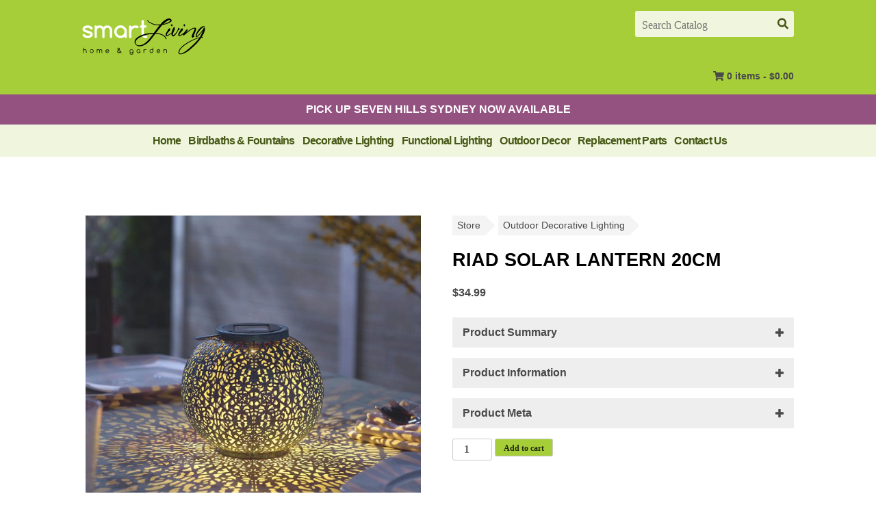

--- FILE ---
content_type: text/html; charset=UTF-8
request_url: https://smartlivinghg.com.au/product/riad-7-solar-lantern/
body_size: 25882
content:
<!doctype html>
<html lang="en-AU">
<head>
	<meta charset="UTF-8">
	<meta name="viewport" content="width=device-width, initial-scale=1">
	<link rel="profile" href="http://gmpg.org/xfn/11">

	<meta name='robots' content='index, follow, max-image-preview:large, max-snippet:-1, max-video-preview:-1' />

	<!-- This site is optimized with the Yoast SEO plugin v26.6 - https://yoast.com/wordpress/plugins/seo/ -->
	<title>Riad Solar Lantern 20cm - Smart Living Home &amp; Garden</title>
	<meta name="description" content="Riad Solar Lantern 20cm - pressed metal construction with distressed teal finish, this solar lantern casts a delicate light pattern by night." />
	<link rel="canonical" href="https://smartlivinghg.com.au/product/riad-7-solar-lantern/" />
	<meta property="og:locale" content="en_US" />
	<meta property="og:type" content="article" />
	<meta property="og:title" content="Riad Solar Lantern 20cm - Smart Living Home &amp; Garden" />
	<meta property="og:description" content="Riad Solar Lantern 20cm - pressed metal construction with distressed teal finish, this solar lantern casts a delicate light pattern by night." />
	<meta property="og:url" content="https://smartlivinghg.com.au/product/riad-7-solar-lantern/" />
	<meta property="og:site_name" content="Smart Living - Home &amp; Garden" />
	<meta property="article:modified_time" content="2025-07-07T04:14:44+00:00" />
	<meta property="og:image" content="http://smartlivinghg.com.au/wp-content/uploads/2018/03/Riad-Solar-Lantern-Night_1-72-dpi.jpg" />
	<meta property="og:image:width" content="1200" />
	<meta property="og:image:height" content="1200" />
	<meta property="og:image:type" content="image/jpeg" />
	<meta name="twitter:card" content="summary_large_image" />
	<meta name="twitter:label1" content="Est. reading time" />
	<meta name="twitter:data1" content="2 minutes" />
	<script type="application/ld+json" class="yoast-schema-graph">{"@context":"https://schema.org","@graph":[{"@type":"WebPage","@id":"https://smartlivinghg.com.au/product/riad-7-solar-lantern/","url":"https://smartlivinghg.com.au/product/riad-7-solar-lantern/","name":"Riad Solar Lantern 20cm - Smart Living Home & Garden","isPartOf":{"@id":"https://smartlivinghg.com.au/#website"},"primaryImageOfPage":{"@id":"https://smartlivinghg.com.au/product/riad-7-solar-lantern/#primaryimage"},"image":{"@id":"https://smartlivinghg.com.au/product/riad-7-solar-lantern/#primaryimage"},"thumbnailUrl":"https://smartlivinghg.com.au/wp-content/uploads/2018/03/Riad-Solar-Lantern-Night_1-72-dpi.jpg","datePublished":"2018-03-14T18:42:59+00:00","dateModified":"2025-07-07T04:14:44+00:00","description":"Riad Solar Lantern 20cm - pressed metal construction with distressed teal finish, this solar lantern casts a delicate light pattern by night.","breadcrumb":{"@id":"https://smartlivinghg.com.au/product/riad-7-solar-lantern/#breadcrumb"},"inLanguage":"en-AU","potentialAction":[{"@type":"ReadAction","target":["https://smartlivinghg.com.au/product/riad-7-solar-lantern/"]}]},{"@type":"ImageObject","inLanguage":"en-AU","@id":"https://smartlivinghg.com.au/product/riad-7-solar-lantern/#primaryimage","url":"https://smartlivinghg.com.au/wp-content/uploads/2018/03/Riad-Solar-Lantern-Night_1-72-dpi.jpg","contentUrl":"https://smartlivinghg.com.au/wp-content/uploads/2018/03/Riad-Solar-Lantern-Night_1-72-dpi.jpg","width":1200,"height":1200,"caption":"3940WRM1 - Riad 7\" Solar Lantern"},{"@type":"BreadcrumbList","@id":"https://smartlivinghg.com.au/product/riad-7-solar-lantern/#breadcrumb","itemListElement":[{"@type":"ListItem","position":1,"name":"Store","item":"https://smartlivinghg.com.au/store/"},{"@type":"ListItem","position":2,"name":"Outdoor Decorative Lighting","item":"https://smartlivinghg.com.au/product-category/outdoor-decor/"},{"@type":"ListItem","position":3,"name":"Riad Solar Lantern 20cm"}]},{"@type":"WebSite","@id":"https://smartlivinghg.com.au/#website","url":"https://smartlivinghg.com.au/","name":"Smart Living - Home &amp; Garden","description":"Unique and innovative products for indoor and outdoor living spaces","publisher":{"@id":"https://smartlivinghg.com.au/#organization"},"potentialAction":[{"@type":"SearchAction","target":{"@type":"EntryPoint","urlTemplate":"https://smartlivinghg.com.au/?s={search_term_string}"},"query-input":{"@type":"PropertyValueSpecification","valueRequired":true,"valueName":"search_term_string"}}],"inLanguage":"en-AU"},{"@type":"Organization","@id":"https://smartlivinghg.com.au/#organization","name":"Smart Living Home & Garden","url":"https://smartlivinghg.com.au/","logo":{"@type":"ImageObject","inLanguage":"en-AU","@id":"https://smartlivinghg.com.au/#/schema/logo/image/","url":"https://smartlivinghg.com.au/wp-content/uploads/2018/03/smart_living_logo.jpg","contentUrl":"https://smartlivinghg.com.au/wp-content/uploads/2018/03/smart_living_logo.jpg","width":200,"height":64,"caption":"Smart Living Home & Garden"},"image":{"@id":"https://smartlivinghg.com.au/#/schema/logo/image/"}}]}</script>
	<!-- / Yoast SEO plugin. -->


<link rel='dns-prefetch' href='//use.fontawesome.com' />
<link rel="alternate" type="application/rss+xml" title="Smart Living - Home &amp; Garden &raquo; Feed" href="https://smartlivinghg.com.au/feed/" />
<link rel="alternate" type="application/rss+xml" title="Smart Living - Home &amp; Garden &raquo; Comments Feed" href="https://smartlivinghg.com.au/comments/feed/" />
<link rel="alternate" title="oEmbed (JSON)" type="application/json+oembed" href="https://smartlivinghg.com.au/wp-json/oembed/1.0/embed?url=https%3A%2F%2Fsmartlivinghg.com.au%2Fproduct%2Friad-7-solar-lantern%2F" />
<link rel="alternate" title="oEmbed (XML)" type="text/xml+oembed" href="https://smartlivinghg.com.au/wp-json/oembed/1.0/embed?url=https%3A%2F%2Fsmartlivinghg.com.au%2Fproduct%2Friad-7-solar-lantern%2F&#038;format=xml" />
		<!-- This site uses the Google Analytics by ExactMetrics plugin v8.11.1 - Using Analytics tracking - https://www.exactmetrics.com/ -->
		<!-- Note: ExactMetrics is not currently configured on this site. The site owner needs to authenticate with Google Analytics in the ExactMetrics settings panel. -->
					<!-- No tracking code set -->
				<!-- / Google Analytics by ExactMetrics -->
		<style id='wp-img-auto-sizes-contain-inline-css' type='text/css'>
img:is([sizes=auto i],[sizes^="auto," i]){contain-intrinsic-size:3000px 1500px}
/*# sourceURL=wp-img-auto-sizes-contain-inline-css */
</style>
<link rel='stylesheet' id='layerslider-css' href='https://smartlivinghg.com.au/wp-content/plugins/LayerSlider/assets/static/layerslider/css/layerslider.css?ver=7.1.4' type='text/css' media='all' />
<style id='wp-emoji-styles-inline-css' type='text/css'>

	img.wp-smiley, img.emoji {
		display: inline !important;
		border: none !important;
		box-shadow: none !important;
		height: 1em !important;
		width: 1em !important;
		margin: 0 0.07em !important;
		vertical-align: -0.1em !important;
		background: none !important;
		padding: 0 !important;
	}
/*# sourceURL=wp-emoji-styles-inline-css */
</style>
<style id='wp-block-library-inline-css' type='text/css'>
:root{--wp-block-synced-color:#7a00df;--wp-block-synced-color--rgb:122,0,223;--wp-bound-block-color:var(--wp-block-synced-color);--wp-editor-canvas-background:#ddd;--wp-admin-theme-color:#007cba;--wp-admin-theme-color--rgb:0,124,186;--wp-admin-theme-color-darker-10:#006ba1;--wp-admin-theme-color-darker-10--rgb:0,107,160.5;--wp-admin-theme-color-darker-20:#005a87;--wp-admin-theme-color-darker-20--rgb:0,90,135;--wp-admin-border-width-focus:2px}@media (min-resolution:192dpi){:root{--wp-admin-border-width-focus:1.5px}}.wp-element-button{cursor:pointer}:root .has-very-light-gray-background-color{background-color:#eee}:root .has-very-dark-gray-background-color{background-color:#313131}:root .has-very-light-gray-color{color:#eee}:root .has-very-dark-gray-color{color:#313131}:root .has-vivid-green-cyan-to-vivid-cyan-blue-gradient-background{background:linear-gradient(135deg,#00d084,#0693e3)}:root .has-purple-crush-gradient-background{background:linear-gradient(135deg,#34e2e4,#4721fb 50%,#ab1dfe)}:root .has-hazy-dawn-gradient-background{background:linear-gradient(135deg,#faaca8,#dad0ec)}:root .has-subdued-olive-gradient-background{background:linear-gradient(135deg,#fafae1,#67a671)}:root .has-atomic-cream-gradient-background{background:linear-gradient(135deg,#fdd79a,#004a59)}:root .has-nightshade-gradient-background{background:linear-gradient(135deg,#330968,#31cdcf)}:root .has-midnight-gradient-background{background:linear-gradient(135deg,#020381,#2874fc)}:root{--wp--preset--font-size--normal:16px;--wp--preset--font-size--huge:42px}.has-regular-font-size{font-size:1em}.has-larger-font-size{font-size:2.625em}.has-normal-font-size{font-size:var(--wp--preset--font-size--normal)}.has-huge-font-size{font-size:var(--wp--preset--font-size--huge)}.has-text-align-center{text-align:center}.has-text-align-left{text-align:left}.has-text-align-right{text-align:right}.has-fit-text{white-space:nowrap!important}#end-resizable-editor-section{display:none}.aligncenter{clear:both}.items-justified-left{justify-content:flex-start}.items-justified-center{justify-content:center}.items-justified-right{justify-content:flex-end}.items-justified-space-between{justify-content:space-between}.screen-reader-text{border:0;clip-path:inset(50%);height:1px;margin:-1px;overflow:hidden;padding:0;position:absolute;width:1px;word-wrap:normal!important}.screen-reader-text:focus{background-color:#ddd;clip-path:none;color:#444;display:block;font-size:1em;height:auto;left:5px;line-height:normal;padding:15px 23px 14px;text-decoration:none;top:5px;width:auto;z-index:100000}html :where(.has-border-color){border-style:solid}html :where([style*=border-top-color]){border-top-style:solid}html :where([style*=border-right-color]){border-right-style:solid}html :where([style*=border-bottom-color]){border-bottom-style:solid}html :where([style*=border-left-color]){border-left-style:solid}html :where([style*=border-width]){border-style:solid}html :where([style*=border-top-width]){border-top-style:solid}html :where([style*=border-right-width]){border-right-style:solid}html :where([style*=border-bottom-width]){border-bottom-style:solid}html :where([style*=border-left-width]){border-left-style:solid}html :where(img[class*=wp-image-]){height:auto;max-width:100%}:where(figure){margin:0 0 1em}html :where(.is-position-sticky){--wp-admin--admin-bar--position-offset:var(--wp-admin--admin-bar--height,0px)}@media screen and (max-width:600px){html :where(.is-position-sticky){--wp-admin--admin-bar--position-offset:0px}}

/*# sourceURL=wp-block-library-inline-css */
</style><link rel='stylesheet' id='wc-blocks-style-css' href='https://smartlivinghg.com.au/wp-content/plugins/woocommerce/assets/client/blocks/wc-blocks.css?ver=wc-10.1.3' type='text/css' media='all' />
<style id='global-styles-inline-css' type='text/css'>
:root{--wp--preset--aspect-ratio--square: 1;--wp--preset--aspect-ratio--4-3: 4/3;--wp--preset--aspect-ratio--3-4: 3/4;--wp--preset--aspect-ratio--3-2: 3/2;--wp--preset--aspect-ratio--2-3: 2/3;--wp--preset--aspect-ratio--16-9: 16/9;--wp--preset--aspect-ratio--9-16: 9/16;--wp--preset--color--black: #000000;--wp--preset--color--cyan-bluish-gray: #abb8c3;--wp--preset--color--white: #ffffff;--wp--preset--color--pale-pink: #f78da7;--wp--preset--color--vivid-red: #cf2e2e;--wp--preset--color--luminous-vivid-orange: #ff6900;--wp--preset--color--luminous-vivid-amber: #fcb900;--wp--preset--color--light-green-cyan: #7bdcb5;--wp--preset--color--vivid-green-cyan: #00d084;--wp--preset--color--pale-cyan-blue: #8ed1fc;--wp--preset--color--vivid-cyan-blue: #0693e3;--wp--preset--color--vivid-purple: #9b51e0;--wp--preset--gradient--vivid-cyan-blue-to-vivid-purple: linear-gradient(135deg,rgb(6,147,227) 0%,rgb(155,81,224) 100%);--wp--preset--gradient--light-green-cyan-to-vivid-green-cyan: linear-gradient(135deg,rgb(122,220,180) 0%,rgb(0,208,130) 100%);--wp--preset--gradient--luminous-vivid-amber-to-luminous-vivid-orange: linear-gradient(135deg,rgb(252,185,0) 0%,rgb(255,105,0) 100%);--wp--preset--gradient--luminous-vivid-orange-to-vivid-red: linear-gradient(135deg,rgb(255,105,0) 0%,rgb(207,46,46) 100%);--wp--preset--gradient--very-light-gray-to-cyan-bluish-gray: linear-gradient(135deg,rgb(238,238,238) 0%,rgb(169,184,195) 100%);--wp--preset--gradient--cool-to-warm-spectrum: linear-gradient(135deg,rgb(74,234,220) 0%,rgb(151,120,209) 20%,rgb(207,42,186) 40%,rgb(238,44,130) 60%,rgb(251,105,98) 80%,rgb(254,248,76) 100%);--wp--preset--gradient--blush-light-purple: linear-gradient(135deg,rgb(255,206,236) 0%,rgb(152,150,240) 100%);--wp--preset--gradient--blush-bordeaux: linear-gradient(135deg,rgb(254,205,165) 0%,rgb(254,45,45) 50%,rgb(107,0,62) 100%);--wp--preset--gradient--luminous-dusk: linear-gradient(135deg,rgb(255,203,112) 0%,rgb(199,81,192) 50%,rgb(65,88,208) 100%);--wp--preset--gradient--pale-ocean: linear-gradient(135deg,rgb(255,245,203) 0%,rgb(182,227,212) 50%,rgb(51,167,181) 100%);--wp--preset--gradient--electric-grass: linear-gradient(135deg,rgb(202,248,128) 0%,rgb(113,206,126) 100%);--wp--preset--gradient--midnight: linear-gradient(135deg,rgb(2,3,129) 0%,rgb(40,116,252) 100%);--wp--preset--font-size--small: 13px;--wp--preset--font-size--medium: 20px;--wp--preset--font-size--large: 36px;--wp--preset--font-size--x-large: 42px;--wp--preset--spacing--20: 0.44rem;--wp--preset--spacing--30: 0.67rem;--wp--preset--spacing--40: 1rem;--wp--preset--spacing--50: 1.5rem;--wp--preset--spacing--60: 2.25rem;--wp--preset--spacing--70: 3.38rem;--wp--preset--spacing--80: 5.06rem;--wp--preset--shadow--natural: 6px 6px 9px rgba(0, 0, 0, 0.2);--wp--preset--shadow--deep: 12px 12px 50px rgba(0, 0, 0, 0.4);--wp--preset--shadow--sharp: 6px 6px 0px rgba(0, 0, 0, 0.2);--wp--preset--shadow--outlined: 6px 6px 0px -3px rgb(255, 255, 255), 6px 6px rgb(0, 0, 0);--wp--preset--shadow--crisp: 6px 6px 0px rgb(0, 0, 0);}:where(.is-layout-flex){gap: 0.5em;}:where(.is-layout-grid){gap: 0.5em;}body .is-layout-flex{display: flex;}.is-layout-flex{flex-wrap: wrap;align-items: center;}.is-layout-flex > :is(*, div){margin: 0;}body .is-layout-grid{display: grid;}.is-layout-grid > :is(*, div){margin: 0;}:where(.wp-block-columns.is-layout-flex){gap: 2em;}:where(.wp-block-columns.is-layout-grid){gap: 2em;}:where(.wp-block-post-template.is-layout-flex){gap: 1.25em;}:where(.wp-block-post-template.is-layout-grid){gap: 1.25em;}.has-black-color{color: var(--wp--preset--color--black) !important;}.has-cyan-bluish-gray-color{color: var(--wp--preset--color--cyan-bluish-gray) !important;}.has-white-color{color: var(--wp--preset--color--white) !important;}.has-pale-pink-color{color: var(--wp--preset--color--pale-pink) !important;}.has-vivid-red-color{color: var(--wp--preset--color--vivid-red) !important;}.has-luminous-vivid-orange-color{color: var(--wp--preset--color--luminous-vivid-orange) !important;}.has-luminous-vivid-amber-color{color: var(--wp--preset--color--luminous-vivid-amber) !important;}.has-light-green-cyan-color{color: var(--wp--preset--color--light-green-cyan) !important;}.has-vivid-green-cyan-color{color: var(--wp--preset--color--vivid-green-cyan) !important;}.has-pale-cyan-blue-color{color: var(--wp--preset--color--pale-cyan-blue) !important;}.has-vivid-cyan-blue-color{color: var(--wp--preset--color--vivid-cyan-blue) !important;}.has-vivid-purple-color{color: var(--wp--preset--color--vivid-purple) !important;}.has-black-background-color{background-color: var(--wp--preset--color--black) !important;}.has-cyan-bluish-gray-background-color{background-color: var(--wp--preset--color--cyan-bluish-gray) !important;}.has-white-background-color{background-color: var(--wp--preset--color--white) !important;}.has-pale-pink-background-color{background-color: var(--wp--preset--color--pale-pink) !important;}.has-vivid-red-background-color{background-color: var(--wp--preset--color--vivid-red) !important;}.has-luminous-vivid-orange-background-color{background-color: var(--wp--preset--color--luminous-vivid-orange) !important;}.has-luminous-vivid-amber-background-color{background-color: var(--wp--preset--color--luminous-vivid-amber) !important;}.has-light-green-cyan-background-color{background-color: var(--wp--preset--color--light-green-cyan) !important;}.has-vivid-green-cyan-background-color{background-color: var(--wp--preset--color--vivid-green-cyan) !important;}.has-pale-cyan-blue-background-color{background-color: var(--wp--preset--color--pale-cyan-blue) !important;}.has-vivid-cyan-blue-background-color{background-color: var(--wp--preset--color--vivid-cyan-blue) !important;}.has-vivid-purple-background-color{background-color: var(--wp--preset--color--vivid-purple) !important;}.has-black-border-color{border-color: var(--wp--preset--color--black) !important;}.has-cyan-bluish-gray-border-color{border-color: var(--wp--preset--color--cyan-bluish-gray) !important;}.has-white-border-color{border-color: var(--wp--preset--color--white) !important;}.has-pale-pink-border-color{border-color: var(--wp--preset--color--pale-pink) !important;}.has-vivid-red-border-color{border-color: var(--wp--preset--color--vivid-red) !important;}.has-luminous-vivid-orange-border-color{border-color: var(--wp--preset--color--luminous-vivid-orange) !important;}.has-luminous-vivid-amber-border-color{border-color: var(--wp--preset--color--luminous-vivid-amber) !important;}.has-light-green-cyan-border-color{border-color: var(--wp--preset--color--light-green-cyan) !important;}.has-vivid-green-cyan-border-color{border-color: var(--wp--preset--color--vivid-green-cyan) !important;}.has-pale-cyan-blue-border-color{border-color: var(--wp--preset--color--pale-cyan-blue) !important;}.has-vivid-cyan-blue-border-color{border-color: var(--wp--preset--color--vivid-cyan-blue) !important;}.has-vivid-purple-border-color{border-color: var(--wp--preset--color--vivid-purple) !important;}.has-vivid-cyan-blue-to-vivid-purple-gradient-background{background: var(--wp--preset--gradient--vivid-cyan-blue-to-vivid-purple) !important;}.has-light-green-cyan-to-vivid-green-cyan-gradient-background{background: var(--wp--preset--gradient--light-green-cyan-to-vivid-green-cyan) !important;}.has-luminous-vivid-amber-to-luminous-vivid-orange-gradient-background{background: var(--wp--preset--gradient--luminous-vivid-amber-to-luminous-vivid-orange) !important;}.has-luminous-vivid-orange-to-vivid-red-gradient-background{background: var(--wp--preset--gradient--luminous-vivid-orange-to-vivid-red) !important;}.has-very-light-gray-to-cyan-bluish-gray-gradient-background{background: var(--wp--preset--gradient--very-light-gray-to-cyan-bluish-gray) !important;}.has-cool-to-warm-spectrum-gradient-background{background: var(--wp--preset--gradient--cool-to-warm-spectrum) !important;}.has-blush-light-purple-gradient-background{background: var(--wp--preset--gradient--blush-light-purple) !important;}.has-blush-bordeaux-gradient-background{background: var(--wp--preset--gradient--blush-bordeaux) !important;}.has-luminous-dusk-gradient-background{background: var(--wp--preset--gradient--luminous-dusk) !important;}.has-pale-ocean-gradient-background{background: var(--wp--preset--gradient--pale-ocean) !important;}.has-electric-grass-gradient-background{background: var(--wp--preset--gradient--electric-grass) !important;}.has-midnight-gradient-background{background: var(--wp--preset--gradient--midnight) !important;}.has-small-font-size{font-size: var(--wp--preset--font-size--small) !important;}.has-medium-font-size{font-size: var(--wp--preset--font-size--medium) !important;}.has-large-font-size{font-size: var(--wp--preset--font-size--large) !important;}.has-x-large-font-size{font-size: var(--wp--preset--font-size--x-large) !important;}
/*# sourceURL=global-styles-inline-css */
</style>

<style id='classic-theme-styles-inline-css' type='text/css'>
/*! This file is auto-generated */
.wp-block-button__link{color:#fff;background-color:#32373c;border-radius:9999px;box-shadow:none;text-decoration:none;padding:calc(.667em + 2px) calc(1.333em + 2px);font-size:1.125em}.wp-block-file__button{background:#32373c;color:#fff;text-decoration:none}
/*# sourceURL=/wp-includes/css/classic-themes.min.css */
</style>
<link rel='stylesheet' id='cr-frontend-css-css' href='https://smartlivinghg.com.au/wp-content/plugins/customer-reviews-woocommerce/css/frontend.css?ver=5.93.1' type='text/css' media='all' />
<link rel='stylesheet' id='woocommerce-layout-css' href='https://smartlivinghg.com.au/wp-content/plugins/woocommerce/assets/css/woocommerce-layout.css?ver=10.1.3' type='text/css' media='all' />
<link rel='stylesheet' id='woocommerce-smallscreen-css' href='https://smartlivinghg.com.au/wp-content/plugins/woocommerce/assets/css/woocommerce-smallscreen.css?ver=10.1.3' type='text/css' media='only screen and (max-width: 768px)' />
<link rel='stylesheet' id='woocommerce-general-css' href='https://smartlivinghg.com.au/wp-content/plugins/woocommerce/assets/css/woocommerce.css?ver=10.1.3' type='text/css' media='all' />
<style id='woocommerce-inline-inline-css' type='text/css'>
.woocommerce form .form-row .required { visibility: visible; }
/*# sourceURL=woocommerce-inline-inline-css */
</style>
<link rel='stylesheet' id='hamburger.css-css' href='https://smartlivinghg.com.au/wp-content/plugins/wp-responsive-menu/assets/css/wpr-hamburger.css?ver=3.2.1' type='text/css' media='all' />
<link rel='stylesheet' id='wprmenu.css-css' href='https://smartlivinghg.com.au/wp-content/plugins/wp-responsive-menu/assets/css/wprmenu.css?ver=3.2.1' type='text/css' media='all' />
<style id='wprmenu.css-inline-css' type='text/css'>
@media only screen and ( max-width: 768px ) {html body div.wprm-wrapper {overflow: scroll;}#wprmenu_bar {background-image: url();background-size: cover ;background-repeat: repeat;}#wprmenu_bar {background-color: #f0f6dd;}html body div#mg-wprm-wrap .wpr_submit .icon.icon-search {color: #FFFFFF;}#wprmenu_bar .menu_title,#wprmenu_bar .wprmenu_icon_menu,#wprmenu_bar .menu_title a {color: #465816;}#wprmenu_bar .menu_title a {font-size: 20px;font-weight: bold;}#mg-wprm-wrap li.menu-item a {font-size: 15px;text-transform: uppercase;font-weight: normal;}#mg-wprm-wrap li.menu-item-has-children ul.sub-menu a {font-size: 15px;text-transform: uppercase;font-weight: normal;}#mg-wprm-wrap li.current-menu-item > a {background: #a6ce39;}#mg-wprm-wrap li.current-menu-item > a,#mg-wprm-wrap li.current-menu-item span.wprmenu_icon{color: #FFFFFF !important;}#mg-wprm-wrap {background-color: #f0f6dd;}.cbp-spmenu-push-toright,.cbp-spmenu-push-toright .mm-slideout {left: 80% ;}.cbp-spmenu-push-toleft {left: -80% ;}#mg-wprm-wrap.cbp-spmenu-right,#mg-wprm-wrap.cbp-spmenu-left,#mg-wprm-wrap.cbp-spmenu-right.custom,#mg-wprm-wrap.cbp-spmenu-left.custom,.cbp-spmenu-vertical {width: 80%;max-width: 400px;}#mg-wprm-wrap ul#wprmenu_menu_ul li.menu-item a,div#mg-wprm-wrap ul li span.wprmenu_icon {color: #465816;}#mg-wprm-wrap ul#wprmenu_menu_ul li.menu-item:valid ~ a{color: #FFFFFF;}#mg-wprm-wrap ul#wprmenu_menu_ul li.menu-item a:hover {background: #a6ce39;color: #465816 !important;}div#mg-wprm-wrap ul>li:hover>span.wprmenu_icon {color: #465816 !important;}.wprmenu_bar .hamburger-inner,.wprmenu_bar .hamburger-inner::before,.wprmenu_bar .hamburger-inner::after {background: #465816;}.wprmenu_bar .hamburger:hover .hamburger-inner,.wprmenu_bar .hamburger:hover .hamburger-inner::before,.wprmenu_bar .hamburger:hover .hamburger-inner::after {background: #a6ce39;}div.wprmenu_bar div.hamburger{padding-right: 6px !important;}#wprmenu_menu.left {width:80%;left: -80%;right: auto;}#wprmenu_menu.right {width:80%;right: -80%;left: auto;}html body div#wprmenu_bar {height : px;}#mg-wprm-wrap.cbp-spmenu-left,#mg-wprm-wrap.cbp-spmenu-right,#mg-widgetmenu-wrap.cbp-spmenu-widget-left,#mg-widgetmenu-wrap.cbp-spmenu-widget-right {top: px !important;}.wprmenu_bar .hamburger {float: left;}.wprmenu_bar #custom_menu_icon.hamburger {top: 0px;left: 0px;float: left !important;background-color: #CCCCCC;}.main-nav{ display: none !important; }.wpr_custom_menu #custom_menu_icon {display: block;}html { padding-top: 42px !important; }#wprmenu_bar,#mg-wprm-wrap { display: block; }div#wpadminbar { position: fixed; }}
/*# sourceURL=wprmenu.css-inline-css */
</style>
<link rel='stylesheet' id='wpr_icons-css' href='https://smartlivinghg.com.au/wp-content/plugins/wp-responsive-menu/inc/assets/icons/wpr-icons.css?ver=3.2.1' type='text/css' media='all' />
<link rel='stylesheet' id='gateway-css' href='https://smartlivinghg.com.au/wp-content/plugins/woocommerce-paypal-payments/modules/ppcp-button/assets/css/gateway.css?ver=3.3.0' type='text/css' media='all' />
<link rel='stylesheet' id='brands-styles-css' href='https://smartlivinghg.com.au/wp-content/plugins/woocommerce/assets/css/brands.css?ver=10.1.3' type='text/css' media='all' />
<link rel='stylesheet' id='smartlivinghg-style-css' href='https://smartlivinghg.com.au/wp-content/themes/smartlivinghg/style.css?ver=6.9' type='text/css' media='all' />
<link rel='stylesheet' id='smartlivinghg-woocommerce-style-css' href='https://smartlivinghg.com.au/wp-content/themes/smartlivinghg/woocommerce.css?ver=6.9' type='text/css' media='all' />
<link rel='stylesheet' id='wc_stripe_express_checkout_style-css' href='https://smartlivinghg.com.au/wp-content/plugins/woocommerce-gateway-stripe/build/express-checkout.css?ver=2bec0c7b5a831a62b06b' type='text/css' media='all' />
<link rel='stylesheet' id='slick-css' href='https://smartlivinghg.com.au/wp-content/plugins/woo-product-gallery-slider/assets/css/slick.css?ver=2.3.22' type='text/css' media='all' />
<link rel='stylesheet' id='slick-theme-css' href='https://smartlivinghg.com.au/wp-content/plugins/woo-product-gallery-slider/assets/css/slick-theme.css?ver=2.3.22' type='text/css' media='all' />
<link rel='stylesheet' id='fancybox-css' href='https://smartlivinghg.com.au/wp-content/plugins/woo-product-gallery-slider/assets/css/jquery.fancybox.min.css?ver=2.3.22' type='text/css' media='all' />
<style id='fancybox-inline-css' type='text/css'>
.wpgs-for .slick-slide{cursor:pointer;}
/*# sourceURL=fancybox-inline-css */
</style>
<link rel='stylesheet' id='flaticon-wpgs-css' href='https://smartlivinghg.com.au/wp-content/plugins/woo-product-gallery-slider/assets/css/font/flaticon.css?ver=2.3.22' type='text/css' media='all' />
<script type="text/javascript" src="https://smartlivinghg.com.au/wp-includes/js/jquery/jquery.min.js?ver=3.7.1" id="jquery-core-js"></script>
<script type="text/javascript" src="https://smartlivinghg.com.au/wp-includes/js/jquery/jquery-migrate.min.js?ver=3.4.1" id="jquery-migrate-js"></script>
<script type="text/javascript" id="layerslider-utils-js-extra">
/* <![CDATA[ */
var LS_Meta = {"v":"7.1.4","fixGSAP":"1"};
//# sourceURL=layerslider-utils-js-extra
/* ]]> */
</script>
<script type="text/javascript" src="https://smartlivinghg.com.au/wp-content/plugins/LayerSlider/assets/static/layerslider/js/layerslider.utils.js?ver=7.1.4" id="layerslider-utils-js"></script>
<script type="text/javascript" src="https://smartlivinghg.com.au/wp-content/plugins/LayerSlider/assets/static/layerslider/js/layerslider.kreaturamedia.jquery.js?ver=7.1.4" id="layerslider-js"></script>
<script type="text/javascript" src="https://smartlivinghg.com.au/wp-content/plugins/LayerSlider/assets/static/layerslider/js/layerslider.transitions.js?ver=7.1.4" id="layerslider-transitions-js"></script>
<script type="text/javascript" src="https://smartlivinghg.com.au/wp-content/plugins/woocommerce/assets/js/jquery-blockui/jquery.blockUI.min.js?ver=2.7.0-wc.10.1.3" id="jquery-blockui-js" defer="defer" data-wp-strategy="defer"></script>
<script type="text/javascript" id="wc-add-to-cart-js-extra">
/* <![CDATA[ */
var wc_add_to_cart_params = {"ajax_url":"/wp-admin/admin-ajax.php","wc_ajax_url":"/?wc-ajax=%%endpoint%%","i18n_view_cart":"View cart","cart_url":"https://smartlivinghg.com.au/cart/","is_cart":"","cart_redirect_after_add":"no"};
//# sourceURL=wc-add-to-cart-js-extra
/* ]]> */
</script>
<script type="text/javascript" src="https://smartlivinghg.com.au/wp-content/plugins/woocommerce/assets/js/frontend/add-to-cart.min.js?ver=10.1.3" id="wc-add-to-cart-js" defer="defer" data-wp-strategy="defer"></script>
<script type="text/javascript" id="wc-single-product-js-extra">
/* <![CDATA[ */
var wc_single_product_params = {"i18n_required_rating_text":"Please select a rating","i18n_rating_options":["1 of 5 stars","2 of 5 stars","3 of 5 stars","4 of 5 stars","5 of 5 stars"],"i18n_product_gallery_trigger_text":"View full-screen image gallery","review_rating_required":"yes","flexslider":{"rtl":false,"animation":"slide","smoothHeight":true,"directionNav":false,"controlNav":"thumbnails","slideshow":false,"animationSpeed":500,"animationLoop":false,"allowOneSlide":false},"zoom_enabled":"","zoom_options":[],"photoswipe_enabled":"","photoswipe_options":{"shareEl":false,"closeOnScroll":false,"history":false,"hideAnimationDuration":0,"showAnimationDuration":0},"flexslider_enabled":""};
//# sourceURL=wc-single-product-js-extra
/* ]]> */
</script>
<script type="text/javascript" src="https://smartlivinghg.com.au/wp-content/plugins/woocommerce/assets/js/frontend/single-product.min.js?ver=10.1.3" id="wc-single-product-js" defer="defer" data-wp-strategy="defer"></script>
<script type="text/javascript" src="https://smartlivinghg.com.au/wp-content/plugins/woocommerce/assets/js/js-cookie/js.cookie.min.js?ver=2.1.4-wc.10.1.3" id="js-cookie-js" defer="defer" data-wp-strategy="defer"></script>
<script type="text/javascript" id="woocommerce-js-extra">
/* <![CDATA[ */
var woocommerce_params = {"ajax_url":"/wp-admin/admin-ajax.php","wc_ajax_url":"/?wc-ajax=%%endpoint%%","i18n_password_show":"Show password","i18n_password_hide":"Hide password"};
//# sourceURL=woocommerce-js-extra
/* ]]> */
</script>
<script type="text/javascript" src="https://smartlivinghg.com.au/wp-content/plugins/woocommerce/assets/js/frontend/woocommerce.min.js?ver=10.1.3" id="woocommerce-js" defer="defer" data-wp-strategy="defer"></script>
<script type="text/javascript" src="https://smartlivinghg.com.au/wp-content/plugins/wp-responsive-menu/assets/js/modernizr.custom.js?ver=3.2.1" id="modernizr-js"></script>
<script type="text/javascript" src="https://smartlivinghg.com.au/wp-content/plugins/wp-responsive-menu/assets/js/touchSwipe.js?ver=3.2.1" id="touchSwipe-js"></script>
<script type="text/javascript" id="wprmenu.js-js-extra">
/* <![CDATA[ */
var wprmenu = {"zooming":"no","from_width":"768","push_width":"400","menu_width":"80","parent_click":"yes","swipe":"yes","enable_overlay":"","wprmenuDemoId":""};
//# sourceURL=wprmenu.js-js-extra
/* ]]> */
</script>
<script type="text/javascript" src="https://smartlivinghg.com.au/wp-content/plugins/wp-responsive-menu/assets/js/wprmenu.js?ver=3.2.1" id="wprmenu.js-js"></script>
<script type="text/javascript" src="https://use.fontawesome.com/releases/v5.0.8/js/all.js?ver=5.0.8&#039; defer=&#039;defer" id="font-awesome-js"></script>
<meta name="generator" content="Powered by LayerSlider 7.1.4 - Multi-Purpose, Responsive, Parallax, Mobile-Friendly Slider Plugin for WordPress." />
<!-- LayerSlider updates and docs at: https://layerslider.com -->
<link rel="https://api.w.org/" href="https://smartlivinghg.com.au/wp-json/" /><link rel="alternate" title="JSON" type="application/json" href="https://smartlivinghg.com.au/wp-json/wp/v2/product/185" /><link rel="EditURI" type="application/rsd+xml" title="RSD" href="https://smartlivinghg.com.au/xmlrpc.php?rsd" />
<meta name="generator" content="WordPress 6.9" />
<meta name="generator" content="WooCommerce 10.1.3" />
<link rel='shortlink' href='https://smartlivinghg.com.au/?p=185' />
<!-- Meta Pixel Code -->
<script>
!function(f,b,e,v,n,t,s)
{if(f.fbq)return;n=f.fbq=function(){n.callMethod?
n.callMethod.apply(n,arguments):n.queue.push(arguments)};
if(!f._fbq)f._fbq=n;n.push=n;n.loaded=!0;n.version='2.0';
n.queue=[];t=b.createElement(e);t.async=!0;
t.src=v;s=b.getElementsByTagName(e)[0];
s.parentNode.insertBefore(t,s)}(window, document,'script',
'https://connect.facebook.net/en_US/fbevents.js');
fbq('init', '946169323113881');
fbq('track', 'PageView');
</script>
<noscript><img height="1" width="1" style="display:none"
src="https://www.facebook.com/tr?id=946169323113881&ev=PageView&noscript=1"
/></noscript>
<!-- End Meta Pixel Code --><!-- Stream WordPress user activity plugin v4.1.1 -->
	<noscript><style>.woocommerce-product-gallery{ opacity: 1 !important; }</style></noscript>
	<style type="text/css">.recentcomments a{display:inline !important;padding:0 !important;margin:0 !important;}</style>		<style type="text/css">
					.site-title,
			.site-description {
				position: absolute;
				clip: rect(1px, 1px, 1px, 1px);
			}
				</style>
		<style type="text/css">.wpgs-for .slick-arrow::before,.wpgs-nav .slick-prev::before, .wpgs-nav .slick-next::before{color:#000;}.fancybox-bg{background-color:rgba(10,0,0,0.75);}.fancybox-caption,.fancybox-infobar{color:#fff;}.wpgs-nav .slick-slide{border-color:transparent}.wpgs-nav .slick-current{border-color:#000}.wpgs-video-wrapper{min-height:500px;}</style>		<style type="text/css" id="wp-custom-css">
			.woocommerce-shipping-totals input[value="local_pickup:5"][type="radio"]:checked+label:after{
    content: '2 Bonz Place Seven Hills, NSW 2147';
    display: block;
    margin-left: 20px;
} 

div#payment {
    border: 0 !important;
}
.alert-notification .wrap{
    display: flex;
    justify-content: center;
    width: 100%;
    padding: 10px;
    background: #945281;
    color: #fff;
    text-transform: uppercase;
}

div#payment ul.wc_payment_methods.payment_methods.methods {
    border: 1px solid rgba(0,0,0,0.1);
    border-radius: 5px;
}

div#payment .form-row.place-order {
    border: 0 solid rgba(0,0,0,0.1);
    margin: 20px 0 0 auto;
    max-width: 50%;
    border-radius: 5px;
    padding: 0;
}
.ppc-button-wrapper {
    padding: 0;
    border: 0 solid rgba(0,0,0,0.1);
    margin: 0 0 0 auto;
    max-width: 50%;
    border-radius: 5px;
}
@media (max-width: 600px) {
	
div#payment .form-row.place-order {
    max-width: 100%;
}
.ppc-button-wrapper {
    max-width: 100%;
}
}
.product-wrap:before {
    content: '';
    display: block;
    clear: both;
    
}
.product-wrap:after {
    content: '';
    display: block;
    clear: both;
}

@supports (position: sticky) {
    .woo-product-gallery-slider {
        position: sticky !important;
        top: 0;
        padding-top: 20px;
    }
}

.summary.entry-summary {
    padding-top: 20px;
}
.product-template-default main > #breadcrumbs {
    display: none;
}
.product-summary-tabs {}

.product-summary-tab {
    margin-bottom: 15px;
}

.product-summary-tab .product-summary-title {
    display: flex;
    justify-content: space-between;
    padding: 10px 15px;
    background: #eee;
    cursor: pointer;
		align-items: center;
}

.product-summary-tab .product-summary-title svg {
	font-size: 14px;
}
.product-summary-tab .product-summary-title .fa-minus {
    display: none;
}
.product-summary-tab.active .product-summary-title .fa-minus {
    display: block;
}
.product-summary-tab.active .product-summary-title .fa-plus {
    display: none;
}
.product-summary-tab .product-summary-content {
    padding: 15px;
    display: none;
}
.product-template-default main > section.entry-content.cf {
    padding-top: 50px;
}
.summary.entry-summary h1.product_title.entry-title {
    height: auto;
}

.slick-initialized .slick-slide {
    opacity: 0.5;
}
.slick-initialized .slick-slide.slick-current {
    opacity: 1;
}

.woo-product-gallery-slider .slick-slider:first-child .slick-slide {
    padding: 0 5px;
}


.home .woocommerce ul.products li:nth-child(6) h2 {
    background-color: #039ED5;
}

.home .woocommerce ul.products li:nth-child(1) h2 {
    padding-top: 60px !important;
}
.home .woocommerce ul.products li:nth-child(2) h2 {
    padding-top: 40px !important;
}
.home .woocommerce ul.products li.product a h2 {
    padding: 20px 30px;
    height: 220px;
}

.single-attributes ul {
    list-style: none;
    padding: 0;
    margin: 0;
    border: 1px solid #a6ce39;
}
.single-attributes ul li{
    list-style: none;
    padding: 0;
    margin: 0;
    display: flex;
}

.single-attributes ul li:nth-child(odd){
    background: #ffffff;
}
.single-attributes ul li:nth-child(even){
    background: #f0f6de;
}
.single-attributes ul li strong {
    text-transform: capitalize;
    width: 50%;
    padding:5px 15px;
}
.single-attributes ul li span {
    padding:5px 15px;
    border-left: 1px solid #a6ce39;
}

.woocommerce.columns-4 ul.products.columns-4 li {
    padding: 20px;
    background-color: transparent;
    border: 0;
}

.woocommerce.columns-4 ul.products.columns-4 li {
    width: 33%; 
    margin: 0;
    clear: initial !important;
}

.woocommerce.columns-4 ul.products.columns-4 li:nth-child(5) h2 {
    background-color: #a8c657;
}

.woocommerce.columns-4 ul.products.columns-4 li:nth-child(5) h2:hover {
    background-color: #A6CE39;
}

.woocommerce.columns-4 ul.products.columns-4 li:last-child h2 {
    background-color: #e9d948;
}

.woocommerce.columns-4 ul.products.columns-4 li:last-child h2:hover {
    background-color: #e5d228;
}

.home .woocommerce ul.products li.product a h2 {
    height: 170px;
    display: flex;
    align-items:center;
    padding: 10px 30px !important;
    text-align: center;
    justify-content: center;
}

@media only screen and (max-width: 600px) {
    .woocommerce.columns-4 ul.products.columns-4 li {
        width: 49%;
    }
}

@media only screen and (max-width: 480px) {
    .woocommerce.columns-4 ul.products.columns-4 li {
        width: 100%;
    }
	.woocommerce.columns-4 ul.products.columns-4 li {
		clear: both !important;
	}
	
}		</style>
			<meta name="msvalidate.01" content="6EC952A5D4EDCC4985A8FB51BAB6A322" />
	<meta name="google-site-verification" content="vM7rIlYA1c--Ei_FYq3EKYEOQdt6us_oys67gZzBquU" />
	<!-- Google Tag Manager -->
	<script>(function(w,d,s,l,i){w[l]=w[l]||[];w[l].push({'gtm.start':
	new Date().getTime(),event:'gtm.js'});var f=d.getElementsByTagName(s)[0],
	j=d.createElement(s),dl=l!='dataLayer'?'&l='+l:'';j.async=true;j.src=
	'https://www.googletagmanager.com/gtm.js?id='+i+dl;f.parentNode.insertBefore(j,f);
	})(window,document,'script','dataLayer','GTM-KK3VFQZ');</script>
	<!-- End Google Tag Manager -->
<link rel='stylesheet' id='wc-stripe-blocks-checkout-style-css' href='https://smartlivinghg.com.au/wp-content/plugins/woocommerce-gateway-stripe/build/upe-blocks.css?ver=7a015a6f0fabd17529b6' type='text/css' media='all' />
<link rel='stylesheet' id='wc-stripe-upe-classic-css' href='https://smartlivinghg.com.au/wp-content/plugins/woocommerce-gateway-stripe/build/upe-classic.css?ver=10.1.0' type='text/css' media='all' />
<link rel='stylesheet' id='stripelink_styles-css' href='https://smartlivinghg.com.au/wp-content/plugins/woocommerce-gateway-stripe/assets/css/stripe-link.css?ver=10.1.0' type='text/css' media='all' />
</head>


<body class="wp-singular product-template-default single single-product postid-185 wp-theme-smartlivinghg page-riad-7-solar-lantern theme-smartlivinghg woocommerce woocommerce-page woocommerce-no-js" data-base-url="https://smartlivinghg.com.au/">
	
<!-- Google Tag Manager (noscript) -->
<noscript><iframe src="https://www.googletagmanager.com/ns.html?id=GTM-KK3VFQZ"
height="0" width="0" style="display:none;visibility:hidden"></iframe></noscript>
<!-- End Google Tag Manager (noscript) -->
	
<div id="page" class="site">
	<a class="skip-link screen-reader-text" href="#content">Skip to content</a>

	<header id="masthead" class="site-header">
		<div class="wrap cf">
			<div class="site-branding">
				<div id="logo-container"><a href="https://smartlivinghg.com.au" rel="nofollow"><img src="https://smartlivinghg.com.au/wp-content/themes/smartlivinghg/images/smart_living_logo.svg" alt="Smart Living Home & Garden logo" width="180" height="64" class="logo"/></a></div>
				<div class="top-search">
					<form id="expanding-search-form" role="search" method="get" class="search-form" action="https://smartlivinghg.com.au/">
						<label class="search-field-label"><input type="search" name="s" placeholder="Search Catalog" title="Search for:" class="search-field"><i class="fa fa-search"></i><span class="hidden">Search</span></label>
						<input type="submit" value="Search" class="search-submit">
					</form>
				</div>
				<div class="cart-summary">
						<i class="fa fa-shopping-cart"></i>
						<a class="cart-contents" href="https://smartlivinghg.com.au/cart/" title="View your shopping cart">0 items - <span class="woocommerce-Price-amount amount"><bdi><span class="woocommerce-Price-currencySymbol">&#36;</span>0.00</bdi></span></a>
					</div>
			</div>
		</div>
	</header>
	
	<div class="alert-notification"><div class="wrap">Pick up Seven Hills Sydney now available</div></div>

	<div id="content" class="site-content">
		<div class="navigation cf">
			<nav id="site-navigation" class="main-navigation wrap cf">
	<!-- 			<button class="menu-toggle" aria-controls="primary-menu" aria-expanded="false">Primary Menu</button> -->
				<ul id="primary-menu" class="nav main-nav cf"><li id="menu-item-21" class="navItemGreen menu-item menu-item-type-post_type menu-item-object-page menu-item-home menu-item-21"><a href="https://smartlivinghg.com.au/">Home</a></li>
<li id="menu-item-33" class="navItemBlue menu-item menu-item-type-taxonomy menu-item-object-product_cat menu-item-has-children menu-item-33"><a href="https://smartlivinghg.com.au/product-category/birdbaths-and-fountains/">Birdbaths &amp; Fountains</a>
<ul class="sub-menu">
	<li id="menu-item-163" class="sub-menu-title menu-item menu-item-type-taxonomy menu-item-object-product_cat menu-item-163"><a href="https://smartlivinghg.com.au/product-category/birdbaths-and-fountains/">Birdbaths &amp; Fountains</a></li>
	<li id="menu-item-34" class="menu-item menu-item-type-taxonomy menu-item-object-product_cat menu-item-34"><a href="https://smartlivinghg.com.au/product-category/birdbaths-and-fountains/aquatics/">Aquatics</a></li>
	<li id="menu-item-35" class="menu-item menu-item-type-taxonomy menu-item-object-product_cat menu-item-35"><a href="https://smartlivinghg.com.au/product-category/birdbaths-and-fountains/birdbaths/">Birdbaths</a></li>
	<li id="menu-item-36" class="menu-item menu-item-type-taxonomy menu-item-object-product_cat menu-item-36"><a href="https://smartlivinghg.com.au/product-category/birdbaths-and-fountains/cascading-fountains/">Cascading Fountains</a></li>
	<li id="menu-item-35541" class="menu-item menu-item-type-taxonomy menu-item-object-product_cat menu-item-35541"><a href="https://smartlivinghg.com.au/product-category/birdbaths-and-fountains/battery-powered-fountains/">Rechargeable Fountains</a></li>
	<li id="menu-item-37" class="menu-item menu-item-type-taxonomy menu-item-object-product_cat menu-item-37"><a href="https://smartlivinghg.com.au/product-category/birdbaths-and-fountains/solar-fountains/">Solar Fountains</a></li>
	<li id="menu-item-38" class="menu-item menu-item-type-taxonomy menu-item-object-product_cat menu-item-38"><a href="https://smartlivinghg.com.au/product-category/birdbaths-and-fountains/two-tier-fountains/">Two Tier Fountains</a></li>
</ul>
</li>
<li id="menu-item-1107" class="menu-item menu-item-type-taxonomy menu-item-object-product_cat menu-item-has-children menu-item-1107"><a href="https://smartlivinghg.com.au/product-category/decorative-lighting/">Decorative Lighting</a>
<ul class="sub-menu">
	<li id="menu-item-164" class="sub-menu-title menu-item menu-item-type-taxonomy menu-item-object-product_cat menu-item-164"><a href="https://smartlivinghg.com.au/product-category/decorative-lighting/">Decorative Lighting</a></li>
	<li id="menu-item-40" class="menu-item menu-item-type-taxonomy menu-item-object-product_cat menu-item-40"><a href="https://smartlivinghg.com.au/product-category/decorative-lighting/led-candle-lanterns/">LED Candle Lanterns</a></li>
	<li id="menu-item-330" class="menu-item menu-item-type-taxonomy menu-item-object-product_cat menu-item-330"><a href="https://smartlivinghg.com.au/product-category/decorative-lighting/wall-lights/">Wall Lights</a></li>
</ul>
</li>
<li id="menu-item-43" class="navItemPurple menu-item menu-item-type-taxonomy menu-item-object-product_cat menu-item-has-children menu-item-43"><a href="https://smartlivinghg.com.au/product-category/functional-lighting/">Functional Lighting</a>
<ul class="sub-menu">
	<li id="menu-item-165" class="sub-menu-title menu-item menu-item-type-taxonomy menu-item-object-product_cat menu-item-165"><a href="https://smartlivinghg.com.au/product-category/functional-lighting/">Functional Lighting</a></li>
	<li id="menu-item-44" class="menu-item menu-item-type-taxonomy menu-item-object-product_cat menu-item-44"><a href="https://smartlivinghg.com.au/product-category/functional-lighting/indoor-utility-lighting/">Indoor Utility Lighting</a></li>
	<li id="menu-item-45" class="menu-item menu-item-type-taxonomy menu-item-object-product_cat menu-item-45"><a href="https://smartlivinghg.com.au/product-category/functional-lighting/outdoor-utility-lighting/">Outdoor Utility Lighting</a></li>
</ul>
</li>
<li id="menu-item-46" class="navItemOrange menu-item menu-item-type-taxonomy menu-item-object-product_cat current-product-ancestor current-menu-parent current-product-parent menu-item-has-children menu-item-46"><a href="https://smartlivinghg.com.au/product-category/outdoor-decor/">Outdoor Decor</a>
<ul class="sub-menu">
	<li id="menu-item-166" class="sub-menu-title menu-item menu-item-type-taxonomy menu-item-object-product_cat current-product-ancestor current-menu-parent current-product-parent menu-item-166"><a href="https://smartlivinghg.com.au/product-category/outdoor-decor/">Outdoor Decor</a></li>
	<li id="menu-item-1153" class="menu-item menu-item-type-taxonomy menu-item-object-product_cat current-product-ancestor current-menu-parent current-product-parent menu-item-1153"><a href="https://smartlivinghg.com.au/product-category/outdoor-decor/solar-lanterns-outdoor-decor/">Solar Lanterns</a></li>
	<li id="menu-item-48" class="menu-item menu-item-type-taxonomy menu-item-object-product_cat menu-item-48"><a href="https://smartlivinghg.com.au/product-category/outdoor-decor/stake-lights/">Stake Lights</a></li>
	<li id="menu-item-49" class="menu-item menu-item-type-taxonomy menu-item-object-product_cat menu-item-49"><a href="https://smartlivinghg.com.au/product-category/outdoor-decor/statuary/">Statuary</a></li>
	<li id="menu-item-50" class="menu-item menu-item-type-taxonomy menu-item-object-product_cat menu-item-50"><a href="https://smartlivinghg.com.au/product-category/outdoor-decor/string-lights/">String Lights</a></li>
	<li id="menu-item-51" class="menu-item menu-item-type-taxonomy menu-item-object-product_cat menu-item-51"><a href="https://smartlivinghg.com.au/product-category/outdoor-decor/tabletop-lights/">Tabletop Lights</a></li>
</ul>
</li>
<li id="menu-item-1115" class="menu-item menu-item-type-taxonomy menu-item-object-product_cat menu-item-has-children menu-item-1115"><a href="https://smartlivinghg.com.au/product-category/replacement-parts/">Replacement Parts</a>
<ul class="sub-menu">
	<li id="menu-item-1116" class="menu-item menu-item-type-taxonomy menu-item-object-product_cat menu-item-1116"><a href="https://smartlivinghg.com.au/product-category/replacement-parts/">Replacement Parts</a></li>
</ul>
</li>
<li id="menu-item-20" class="navItemGreen menu-item menu-item-type-post_type menu-item-object-page menu-item-20"><a href="https://smartlivinghg.com.au/contact-us/">Contact Us</a></li>
</ul>			</nav>
		</div>
<div class="wrap">
	<div id="primary" class="content-area">
		<main id="main" class="site-main" role="main">

        <p id="breadcrumbs"><span><span><a href="https://smartlivinghg.com.au/store/">Store</a></span> <span class="separator">»</span> <span><a href="https://smartlivinghg.com.au/product-category/outdoor-decor/">Outdoor Decorative Lighting</a></span> <span class="separator">»</span> <span class="breadcrumb_last" aria-current="page">Riad Solar Lantern 20cm</span></span></p>			<section class="entry-content cf" itemprop="articleBody">
		        <div class="woocommerce-notices-wrapper"></div><div id="product-185" class="product type-product post-185 status-publish first instock product_cat-outdoor-decor product_cat-solar-lanterns-outdoor-decor product_tag-decorative-solar-lantern product_tag-distressed-blue-solar-lantern product_tag-led-solar-lantern product_tag-solar-lantern product_tag-table-top-lantern has-post-thumbnail shipping-taxable purchasable product-type-simple">

	<div class="product-wrap">
		
<div class="woo-product-gallery-slider woocommerce-product-gallery wpgs--with-images images"  >

		<div class="wpgs-for"><div class="woocommerce-product-gallery__image single-product-main-image"><a class="wpgs-lightbox-icon" data-caption="3940WRM1 &#8211; Riad 7&#8243; Solar Lantern Night_1 72 dpi" data-fancybox="wpgs-lightbox"  href="https://smartlivinghg.com.au/wp-content/uploads/2018/03/Riad-Solar-Lantern-Night_1-72-dpi.jpg"     data-mobile=["clickContent:close","clickSlide:close"] 	data-click-slide="close" 	data-animation-effect="fade" 	data-loop="true"     data-infobar="true"     data-hash="false" ><img width="600" height="600" src="https://smartlivinghg.com.au/wp-content/uploads/2018/03/Riad-Solar-Lantern-Night_1-72-dpi-600x600.jpg" class="woocommerce-product-gallery__image attachment-shop_single size-shop_single wp-post-image" alt="3940WRM1 - Riad 7&quot; Solar Lantern" data-zoom_src="https://smartlivinghg.com.au/wp-content/uploads/2018/03/Riad-Solar-Lantern-Night_1-72-dpi.jpg" data-large_image="https://smartlivinghg.com.au/wp-content/uploads/2018/03/Riad-Solar-Lantern-Night_1-72-dpi.jpg" data-o_img="https://smartlivinghg.com.au/wp-content/uploads/2018/03/Riad-Solar-Lantern-Night_1-72-dpi-600x600.jpg" data-zoom-image="https://smartlivinghg.com.au/wp-content/uploads/2018/03/Riad-Solar-Lantern-Night_1-72-dpi-1024x1024.jpg" decoding="async" fetchpriority="high" srcset="https://smartlivinghg.com.au/wp-content/uploads/2018/03/Riad-Solar-Lantern-Night_1-72-dpi-600x600.jpg 600w, https://smartlivinghg.com.au/wp-content/uploads/2018/03/Riad-Solar-Lantern-Night_1-72-dpi-150x150.jpg 150w, https://smartlivinghg.com.au/wp-content/uploads/2018/03/Riad-Solar-Lantern-Night_1-72-dpi-300x300.jpg 300w, https://smartlivinghg.com.au/wp-content/uploads/2018/03/Riad-Solar-Lantern-Night_1-72-dpi-768x768.jpg 768w, https://smartlivinghg.com.au/wp-content/uploads/2018/03/Riad-Solar-Lantern-Night_1-72-dpi-1024x1024.jpg 1024w, https://smartlivinghg.com.au/wp-content/uploads/2018/03/Riad-Solar-Lantern-Night_1-72-dpi-100x100.jpg 100w, https://smartlivinghg.com.au/wp-content/uploads/2018/03/Riad-Solar-Lantern-Night_1-72-dpi.jpg 1200w" sizes="(max-width: 600px) 100vw, 600px" /></a></div><div><a class="wpgs-lightbox-icon" data-fancybox="wpgs-lightbox"                 data-caption="Riad Solar Lantern Day_1 72 dpi"                 href="https://smartlivinghg.com.au/wp-content/uploads/2018/03/Riad-Solar-Lantern-Day_1-72-dpi.jpg" data-mobile=["clickContent:close","clickSlide:close"] 				data-click-slide="close" 				data-animation-effect="fade" 				data-loop="true"                 data-hash="false"                 data-infobar="true"                 ><img width="600" height="600" src="https://smartlivinghg.com.au/wp-content/uploads/2018/03/Riad-Solar-Lantern-Day_1-72-dpi-600x600.jpg" class="attachment-shop_single" alt="3940WRM1 - Riad 7&quot; Solar Lantern" data-zoom_src="https://smartlivinghg.com.au/wp-content/uploads/2018/03/Riad-Solar-Lantern-Day_1-72-dpi.jpg" data-large_image="https://smartlivinghg.com.au/wp-content/uploads/2018/03/Riad-Solar-Lantern-Day_1-72-dpi.jpg" decoding="async" srcset="https://smartlivinghg.com.au/wp-content/uploads/2018/03/Riad-Solar-Lantern-Day_1-72-dpi-600x600.jpg 600w, https://smartlivinghg.com.au/wp-content/uploads/2018/03/Riad-Solar-Lantern-Day_1-72-dpi-150x150.jpg 150w, https://smartlivinghg.com.au/wp-content/uploads/2018/03/Riad-Solar-Lantern-Day_1-72-dpi-300x300.jpg 300w, https://smartlivinghg.com.au/wp-content/uploads/2018/03/Riad-Solar-Lantern-Day_1-72-dpi-768x768.jpg 768w, https://smartlivinghg.com.au/wp-content/uploads/2018/03/Riad-Solar-Lantern-Day_1-72-dpi-1024x1024.jpg 1024w, https://smartlivinghg.com.au/wp-content/uploads/2018/03/Riad-Solar-Lantern-Day_1-72-dpi-100x100.jpg 100w, https://smartlivinghg.com.au/wp-content/uploads/2018/03/Riad-Solar-Lantern-Day_1-72-dpi.jpg 1200w" sizes="(max-width: 600px) 100vw, 600px" /></a></div><div><a class="wpgs-lightbox-icon" data-fancybox="wpgs-lightbox"                 data-caption="Riad_Day_96"                 href="https://smartlivinghg.com.au/wp-content/uploads/2018/03/Riad_Day_96.jpg" data-mobile=["clickContent:close","clickSlide:close"] 				data-click-slide="close" 				data-animation-effect="fade" 				data-loop="true"                 data-hash="false"                 data-infobar="true"                 ><img width="600" height="600" src="https://smartlivinghg.com.au/wp-content/uploads/2018/03/Riad_Day_96-600x600.jpg" class="attachment-shop_single" alt="3940WRM1 - Riad 7&quot; Solar Lantern" data-zoom_src="https://smartlivinghg.com.au/wp-content/uploads/2018/03/Riad_Day_96.jpg" data-large_image="https://smartlivinghg.com.au/wp-content/uploads/2018/03/Riad_Day_96.jpg" decoding="async" srcset="https://smartlivinghg.com.au/wp-content/uploads/2018/03/Riad_Day_96-600x600.jpg 600w, https://smartlivinghg.com.au/wp-content/uploads/2018/03/Riad_Day_96-150x150.jpg 150w, https://smartlivinghg.com.au/wp-content/uploads/2018/03/Riad_Day_96-300x300.jpg 300w, https://smartlivinghg.com.au/wp-content/uploads/2018/03/Riad_Day_96-100x100.jpg 100w, https://smartlivinghg.com.au/wp-content/uploads/2018/03/Riad_Day_96.jpg 756w" sizes="(max-width: 600px) 100vw, 600px" /></a></div><div><a class="wpgs-lightbox-icon" data-fancybox="wpgs-lightbox"                 data-caption="Riad White On_1 72 dpi"                 href="https://smartlivinghg.com.au/wp-content/uploads/2018/03/Riad-White-On_1-72-dpi.jpg" data-mobile=["clickContent:close","clickSlide:close"] 				data-click-slide="close" 				data-animation-effect="fade" 				data-loop="true"                 data-hash="false"                 data-infobar="true"                 ><img width="600" height="600" src="https://smartlivinghg.com.au/wp-content/uploads/2018/03/Riad-White-On_1-72-dpi-600x600.jpg" class="attachment-shop_single" alt="3940WRM1 - Riad 7&quot; Solar Lantern" data-zoom_src="https://smartlivinghg.com.au/wp-content/uploads/2018/03/Riad-White-On_1-72-dpi.jpg" data-large_image="https://smartlivinghg.com.au/wp-content/uploads/2018/03/Riad-White-On_1-72-dpi.jpg" decoding="async" loading="lazy" srcset="https://smartlivinghg.com.au/wp-content/uploads/2018/03/Riad-White-On_1-72-dpi-600x600.jpg 600w, https://smartlivinghg.com.au/wp-content/uploads/2018/03/Riad-White-On_1-72-dpi-150x150.jpg 150w, https://smartlivinghg.com.au/wp-content/uploads/2018/03/Riad-White-On_1-72-dpi-300x300.jpg 300w, https://smartlivinghg.com.au/wp-content/uploads/2018/03/Riad-White-On_1-72-dpi-768x768.jpg 768w, https://smartlivinghg.com.au/wp-content/uploads/2018/03/Riad-White-On_1-72-dpi-1024x1024.jpg 1024w, https://smartlivinghg.com.au/wp-content/uploads/2018/03/Riad-White-On_1-72-dpi-100x100.jpg 100w, https://smartlivinghg.com.au/wp-content/uploads/2018/03/Riad-White-On_1-72-dpi.jpg 1200w" sizes="auto, (max-width: 600px) 100vw, 600px" /></a></div><div><a class="wpgs-lightbox-icon" data-fancybox="wpgs-lightbox"                 data-caption="3940WRM1 &#8211; Riad 7&#8243; Solar Lantern"                 href="https://smartlivinghg.com.au/wp-content/uploads/2018/03/Riad-White-Off_1-72-dpi.jpg" data-mobile=["clickContent:close","clickSlide:close"] 				data-click-slide="close" 				data-animation-effect="fade" 				data-loop="true"                 data-hash="false"                 data-infobar="true"                 ><img width="600" height="600" src="https://smartlivinghg.com.au/wp-content/uploads/2018/03/Riad-White-Off_1-72-dpi-600x600.jpg" class="attachment-shop_single" alt="3940WRM1 - Riad 7&quot; Solar Lantern" data-zoom_src="https://smartlivinghg.com.au/wp-content/uploads/2018/03/Riad-White-Off_1-72-dpi.jpg" data-large_image="https://smartlivinghg.com.au/wp-content/uploads/2018/03/Riad-White-Off_1-72-dpi.jpg" decoding="async" loading="lazy" srcset="https://smartlivinghg.com.au/wp-content/uploads/2018/03/Riad-White-Off_1-72-dpi-600x600.jpg 600w, https://smartlivinghg.com.au/wp-content/uploads/2018/03/Riad-White-Off_1-72-dpi-150x150.jpg 150w, https://smartlivinghg.com.au/wp-content/uploads/2018/03/Riad-White-Off_1-72-dpi-300x300.jpg 300w, https://smartlivinghg.com.au/wp-content/uploads/2018/03/Riad-White-Off_1-72-dpi-768x768.jpg 768w, https://smartlivinghg.com.au/wp-content/uploads/2018/03/Riad-White-Off_1-72-dpi-1024x1024.jpg 1024w, https://smartlivinghg.com.au/wp-content/uploads/2018/03/Riad-White-Off_1-72-dpi-100x100.jpg 100w, https://smartlivinghg.com.au/wp-content/uploads/2018/03/Riad-White-Off_1-72-dpi.jpg 1200w" sizes="auto, (max-width: 600px) 100vw, 600px" /></a></div></div><div class="wpgs-nav"><div><img width="100" height="100" src="https://smartlivinghg.com.au/wp-content/uploads/2018/03/Riad-Solar-Lantern-Night_1-72-dpi-100x100.jpg" class="woocommerce-product-gallery__image gallery_thumbnail_first " alt="3940WRM1 - Riad 7&quot; Solar Lantern" decoding="async" loading="lazy" srcset="https://smartlivinghg.com.au/wp-content/uploads/2018/03/Riad-Solar-Lantern-Night_1-72-dpi-100x100.jpg 100w, https://smartlivinghg.com.au/wp-content/uploads/2018/03/Riad-Solar-Lantern-Night_1-72-dpi-150x150.jpg 150w, https://smartlivinghg.com.au/wp-content/uploads/2018/03/Riad-Solar-Lantern-Night_1-72-dpi-300x300.jpg 300w, https://smartlivinghg.com.au/wp-content/uploads/2018/03/Riad-Solar-Lantern-Night_1-72-dpi-768x768.jpg 768w, https://smartlivinghg.com.au/wp-content/uploads/2018/03/Riad-Solar-Lantern-Night_1-72-dpi-1024x1024.jpg 1024w, https://smartlivinghg.com.au/wp-content/uploads/2018/03/Riad-Solar-Lantern-Night_1-72-dpi-600x600.jpg 600w, https://smartlivinghg.com.au/wp-content/uploads/2018/03/Riad-Solar-Lantern-Night_1-72-dpi.jpg 1200w" sizes="auto, (max-width: 100px) 100vw, 100px" /></div><div><img width="100" height="100" src="https://smartlivinghg.com.au/wp-content/uploads/2018/03/Riad-Solar-Lantern-Day_1-72-dpi-100x100.jpg" class="attachment-woocommerce_gallery_thumbnail size-woocommerce_gallery_thumbnail" alt="3940WRM1 - Riad 7&quot; Solar Lantern" decoding="async" loading="lazy" srcset="https://smartlivinghg.com.au/wp-content/uploads/2018/03/Riad-Solar-Lantern-Day_1-72-dpi-100x100.jpg 100w, https://smartlivinghg.com.au/wp-content/uploads/2018/03/Riad-Solar-Lantern-Day_1-72-dpi-150x150.jpg 150w, https://smartlivinghg.com.au/wp-content/uploads/2018/03/Riad-Solar-Lantern-Day_1-72-dpi-300x300.jpg 300w, https://smartlivinghg.com.au/wp-content/uploads/2018/03/Riad-Solar-Lantern-Day_1-72-dpi-768x768.jpg 768w, https://smartlivinghg.com.au/wp-content/uploads/2018/03/Riad-Solar-Lantern-Day_1-72-dpi-1024x1024.jpg 1024w, https://smartlivinghg.com.au/wp-content/uploads/2018/03/Riad-Solar-Lantern-Day_1-72-dpi-600x600.jpg 600w, https://smartlivinghg.com.au/wp-content/uploads/2018/03/Riad-Solar-Lantern-Day_1-72-dpi.jpg 1200w" sizes="auto, (max-width: 100px) 100vw, 100px" /></div><div><img width="100" height="100" src="https://smartlivinghg.com.au/wp-content/uploads/2018/03/Riad_Day_96-100x100.jpg" class="attachment-woocommerce_gallery_thumbnail size-woocommerce_gallery_thumbnail" alt="3940WRM1 - Riad 7&quot; Solar Lantern" decoding="async" loading="lazy" srcset="https://smartlivinghg.com.au/wp-content/uploads/2018/03/Riad_Day_96-100x100.jpg 100w, https://smartlivinghg.com.au/wp-content/uploads/2018/03/Riad_Day_96-150x150.jpg 150w, https://smartlivinghg.com.au/wp-content/uploads/2018/03/Riad_Day_96-300x300.jpg 300w, https://smartlivinghg.com.au/wp-content/uploads/2018/03/Riad_Day_96-600x600.jpg 600w, https://smartlivinghg.com.au/wp-content/uploads/2018/03/Riad_Day_96.jpg 756w" sizes="auto, (max-width: 100px) 100vw, 100px" /></div><div><img width="100" height="100" src="https://smartlivinghg.com.au/wp-content/uploads/2018/03/Riad-White-On_1-72-dpi-100x100.jpg" class="attachment-woocommerce_gallery_thumbnail size-woocommerce_gallery_thumbnail" alt="3940WRM1 - Riad 7&quot; Solar Lantern" decoding="async" loading="lazy" srcset="https://smartlivinghg.com.au/wp-content/uploads/2018/03/Riad-White-On_1-72-dpi-100x100.jpg 100w, https://smartlivinghg.com.au/wp-content/uploads/2018/03/Riad-White-On_1-72-dpi-150x150.jpg 150w, https://smartlivinghg.com.au/wp-content/uploads/2018/03/Riad-White-On_1-72-dpi-300x300.jpg 300w, https://smartlivinghg.com.au/wp-content/uploads/2018/03/Riad-White-On_1-72-dpi-768x768.jpg 768w, https://smartlivinghg.com.au/wp-content/uploads/2018/03/Riad-White-On_1-72-dpi-1024x1024.jpg 1024w, https://smartlivinghg.com.au/wp-content/uploads/2018/03/Riad-White-On_1-72-dpi-600x600.jpg 600w, https://smartlivinghg.com.au/wp-content/uploads/2018/03/Riad-White-On_1-72-dpi.jpg 1200w" sizes="auto, (max-width: 100px) 100vw, 100px" /></div><div><img width="100" height="100" src="https://smartlivinghg.com.au/wp-content/uploads/2018/03/Riad-White-Off_1-72-dpi-100x100.jpg" class="attachment-woocommerce_gallery_thumbnail size-woocommerce_gallery_thumbnail" alt="3940WRM1 - Riad 7&quot; Solar Lantern" decoding="async" loading="lazy" srcset="https://smartlivinghg.com.au/wp-content/uploads/2018/03/Riad-White-Off_1-72-dpi-100x100.jpg 100w, https://smartlivinghg.com.au/wp-content/uploads/2018/03/Riad-White-Off_1-72-dpi-150x150.jpg 150w, https://smartlivinghg.com.au/wp-content/uploads/2018/03/Riad-White-Off_1-72-dpi-300x300.jpg 300w, https://smartlivinghg.com.au/wp-content/uploads/2018/03/Riad-White-Off_1-72-dpi-768x768.jpg 768w, https://smartlivinghg.com.au/wp-content/uploads/2018/03/Riad-White-Off_1-72-dpi-1024x1024.jpg 1024w, https://smartlivinghg.com.au/wp-content/uploads/2018/03/Riad-White-Off_1-72-dpi-600x600.jpg 600w, https://smartlivinghg.com.au/wp-content/uploads/2018/03/Riad-White-Off_1-72-dpi.jpg 1200w" sizes="auto, (max-width: 100px) 100vw, 100px" /></div></div>
</div>

		<div class="summary entry-summary">
			<p id="breadcrumbs"><span><span><a href="https://smartlivinghg.com.au/store/">Store</a></span> <span class="separator">»</span> <span><a href="https://smartlivinghg.com.au/product-category/outdoor-decor/">Outdoor Decorative Lighting</a></span> <span class="separator">»</span> <span class="breadcrumb_last" aria-current="page">Riad Solar Lantern 20cm</span></span></p><h1 class="product_title entry-title">Riad Solar Lantern 20cm</h1><p class="price"><span class="woocommerce-Price-amount amount"><bdi><span class="woocommerce-Price-currencySymbol">&#36;</span>34.99</bdi></span></p>
<div class="product-summary-tabs"><div class="product-summary-tab"><div class="product-summary-title"><span>Product Summary</span><span><i class="fa fa-plus"></i><i class="fa fa-minus"></i></span></div><div class="product-summary-content"><h3>Product Summary</h3>
<ul class="atts widget-fingerprint-common-attributes">
 	<li class="prod-attributes">
<div class="att-name">Weight: 8 lb</div></li>
 	<li class="prod-attributes">
<div class="att-name">SKU: 3940WRM1</div></li>
 	<li class="prod-attributes">
<div class="att-name">Run Time (Fully Charged): 8 hours</div></li>
 	<li class="prod-attributes">
<div class="att-name">Number of LEDs: 1</div></li>
 	<li class="prod-attributes">
<div class="att-name">Color of LEDs: white</div></li>
 	<li class="prod-attributes">
<div class="att-name">Battery Included: Yes</div></li>
 	<li class="prod-attributes">
<div class="att-name">Brand: Smart Solar™</div></li>
 	<li class="prod-attributes">
<div class="att-name">Barcode: 840594039402</div></li>
 	<li class="prod-attributes">
<div class="att-name">Availability: online</div></li>
 	<li class="prod-attributes">
<div class="att-name">Assembled Dimensions: 18 x 20cm</div></li>
 	<li class="prod-attributes">
<div class="att-name">Indoor/Outdoor Use: Outdoor Use Only</div></li>
</ul></div></div><div class="product-summary-tab"><div class="product-summary-title"><span>Product Information</span><span><i class="fa fa-plus"></i><i class="fa fa-minus"></i></span></div><div class="product-summary-content"><h2>Riad Solar Lantern- 20cm</h2>
The decorative Riad Solar Lantern is a stunning lantern to use in your outdoor entertaining area by day and night.  Use as ambient lighting on an alfresco dining table.  Hang around the balcony or patio as decorative lighting. Marvel at the light shadows cast by the warm glowing light.  Or stake in the garden for a touch of class in the garden.

<span class="acl">Standing 18cm high, t</span>he unique pressed metal casts a delicate light pattern on flat surfaces around and below it.  The distressed "on trend" teal finish effortlessly blends into the most fastidious of entertaining area.  Hang or table mount, this lantern will compliment your back yard.

<span class="acl">Powered by an integrated solar panel, the riad will illuminate for up to 8 hours when fully charged.   This lantern is a must for your outdoor dining and relaxing areas this summer.</span>

Charge in the sun during the day for up to 8 hours of illumination by night.  No wires, no ongoing costs, just charge and run.
<h3>Get the look..</h3>
<strong>Assembled Dimensions (mm): 18cm x 20cm</strong>
<ul>
 	<li>Distressed teal exterior with yellow interior</li>
 	<li>Yellow interior creates brighter illumination</li>
 	<li>For full evening illumination, place lantern in direct sunlight during the day</li>
 	<li>Product will illuminate for 8 hours on a fully charged battery</li>
 	<li>Metal construction</li>
 	<li>On/Off switch to control light.</li>
 	<li>Charges by day, illuminates automatically by night .</li>
 	<li>Powered by an integrated solar panel.</li>
 	<li>Energy saving white LED.</li>
 	<li>Handle for hanging or can be used as a table top lantern</li>
 	<li>Designed for outdoor use only (solar product)</li>
 	<li>Includes 1 x replaceable, rechargeable Ni-MH battery.</li>
 	<li>No wiring, simply install and enjoy.</li>
 	<li>No operating costs.</li>
</ul>
&nbsp;</div></div><div class="product-summary-tab"><div class="product-summary-title"><span>Product Meta</span><span><i class="fa fa-plus"></i><i class="fa fa-minus"></i></span></div><div class="product-summary-content">        <div class="product_meta">
                            <span class="sku_wrapper">SKU: <span class="sku">3940WRM1</span></span>
                        <span class="posted_in">Categories: <a href="https://smartlivinghg.com.au/product-category/outdoor-decor/" rel="tag">Outdoor Decorative Lighting</a>, <a href="https://smartlivinghg.com.au/product-category/outdoor-decor/solar-lanterns-outdoor-decor/" rel="tag">Solar Lanterns</a></span>            <span class="tagged_as">Tags: <a href="https://smartlivinghg.com.au/product-tag/decorative-solar-lantern/" rel="tag">Decorative solar lantern</a>, <a href="https://smartlivinghg.com.au/product-tag/distressed-blue-solar-lantern/" rel="tag">distressed blue solar lantern</a>, <a href="https://smartlivinghg.com.au/product-tag/led-solar-lantern/" rel="tag">LED Solar Lantern</a>, <a href="https://smartlivinghg.com.au/product-tag/solar-lantern/" rel="tag">solar lantern</a>, <a href="https://smartlivinghg.com.au/product-tag/table-top-lantern/" rel="tag">table top lantern</a></span>        </div>
    </div></div></div>
    <script>
        jQuery(function($){
            $("body").on("click",".product-summary-title",function(e){
                $(this).parent().toggleClass("active");
                $(this).parent().find(".product-summary-content").slideToggle();
            });
        });
    </script>
    
	
	<form class="cart" action="https://smartlivinghg.com.au/product/riad-7-solar-lantern/" method="post" enctype='multipart/form-data'>
		
		<div class="quantity">
		<label class="screen-reader-text" for="quantity_6970054d5073b">Riad Solar Lantern 20cm quantity</label>
	<input
		type="number"
				id="quantity_6970054d5073b"
		class="input-text qty text"
		name="quantity"
		value="1"
		aria-label="Product quantity"
				min="1"
							step="1"
			placeholder=""
			inputmode="numeric"
			autocomplete="off"
			/>
	</div>

		<button type="submit" name="add-to-cart" value="185" class="single_add_to_cart_button button alt">Add to cart</button>

			</form>

			<div id="wc-stripe-express-checkout-element" style="margin-top: 1em;clear:both;display:none;">
			<!-- A Stripe Element will be inserted here. -->
		</div>
		<wc-order-attribution-inputs id="wc-stripe-express-checkout__order-attribution-inputs"></wc-order-attribution-inputs>
<div class="ppcp-messages" data-partner-attribution-id="Woo_PPCP"></div><div id="ppcp-recaptcha-v2-container" style="margin:20px 0;"></div>		</div>
		
	</div>

	
	<section class="up-sells upsells products">
					<h2>You may also like&hellip;</h2>
		
		<ul class="products columns-4">

			
				<li class="product type-product post-519 status-publish first instock product_cat-solar-lanterns-outdoor-decor product_cat-outdoor-decor product_cat-tabletop-lights product_tag-glass-solar-lantern product_tag-mosaic-glass-lantern product_tag-mosaic-solar-lantern product_tag-outdoor-lantern product_tag-solar-lantern has-post-thumbnail shipping-taxable purchasable product-type-simple">
	<a href="https://smartlivinghg.com.au/product/solar-mosaic-glass-lantern/" class="woocommerce-LoopProduct-link woocommerce-loop-product__link"><img width="300" height="300" src="https://smartlivinghg.com.au/wp-content/uploads/2021/12/3943WRM1_CoolBlueMosaicLantern_LS1_Night_300-300x300.jpg" class="attachment-woocommerce_thumbnail size-woocommerce_thumbnail" alt="Cool Blue Mosaic Solar Lantern" decoding="async" loading="lazy" srcset="https://smartlivinghg.com.au/wp-content/uploads/2021/12/3943WRM1_CoolBlueMosaicLantern_LS1_Night_300-300x300.jpg 300w, https://smartlivinghg.com.au/wp-content/uploads/2021/12/3943WRM1_CoolBlueMosaicLantern_LS1_Night_300-150x150.jpg 150w, https://smartlivinghg.com.au/wp-content/uploads/2021/12/3943WRM1_CoolBlueMosaicLantern_LS1_Night_300-100x100.jpg 100w" sizes="auto, (max-width: 300px) 100vw, 300px" /><div class="product-sku">Model: 3943WRM1</div><h2 class="woocommerce-loop-product__title">Solar Mosaic Glass Lantern</h2><div class="woocommerce-product-details__short-description">
	<h3>Product Summary</h3>
<ul class="atts widget-fingerprint-common-attributes">
<li class="prod-attributes">
<div class="att-name">SKU: 3943WRM1</div>
</li>
<li>Battery included: Yes</li>
<li>Battery Type: 1 x AA  NiMh Rechargeable battery</li>
<li>LED colour: Cool White</li>
<li>Number of LEDs: 1</li>
<li>Material of construction: Glass</li>
<li>Dimensions: 17 x 17 x 25cm</li>
<li class="prod-attributes">
<div class="att-name">Brand: Smart Solar™</div>
</li>
<li class="prod-attributes">
<div class="att-name">Barcode: 840594039433</div>
</li>
<li class="prod-attributes">
<div class="att-name">Availability: Online</div>
</li>
</ul>
</div>

	<span class="price"><span class="woocommerce-Price-amount amount"><bdi><span class="woocommerce-Price-currencySymbol">&#36;</span>55.00</bdi></span></span>
</a><a href="/product/riad-7-solar-lantern/?add-to-cart=519" aria-describedby="woocommerce_loop_add_to_cart_link_describedby_519" data-quantity="1" class="button product_type_simple add_to_cart_button ajax_add_to_cart" data-product_id="519" data-product_sku="3943WRM1" aria-label="Add to cart: &ldquo;Solar Mosaic Glass Lantern&rdquo;" rel="nofollow" data-success_message="&ldquo;Solar Mosaic Glass Lantern&rdquo; has been added to your cart" role="button">Add to cart</a>	<span id="woocommerce_loop_add_to_cart_link_describedby_519" class="screen-reader-text">
			</span>
</li>

			
				<li class="product type-product post-324 status-publish instock product_cat-solar-lanterns-outdoor-decor product_cat-outdoor-decor product_tag-clear-glass-solar-lantern-2pk product_tag-clear-solar-lantern-2pk product_tag-clear-solar-wave-lantern product_tag-high-output-solar-lantern product_tag-solar-lantern product_tag-solar-lantern-2pk product_tag-wave-solar-lantern-2pk-clear has-post-thumbnail shipping-taxable purchasable product-type-simple">
	<a href="https://smartlivinghg.com.au/product/clear-solar-wave-lantern-2-pack/" class="woocommerce-LoopProduct-link woocommerce-loop-product__link"><img width="300" height="300" src="https://smartlivinghg.com.au/wp-content/uploads/2018/03/3947WRM2_WaveLanternClear_LS1_Night_Crop_300-300x300.jpg" class="attachment-woocommerce_thumbnail size-woocommerce_thumbnail" alt="Clear solar Wave lantern 2pk night" decoding="async" loading="lazy" srcset="https://smartlivinghg.com.au/wp-content/uploads/2018/03/3947WRM2_WaveLanternClear_LS1_Night_Crop_300-300x300.jpg 300w, https://smartlivinghg.com.au/wp-content/uploads/2018/03/3947WRM2_WaveLanternClear_LS1_Night_Crop_300-150x150.jpg 150w, https://smartlivinghg.com.au/wp-content/uploads/2018/03/3947WRM2_WaveLanternClear_LS1_Night_Crop_300-768x768.jpg 768w, https://smartlivinghg.com.au/wp-content/uploads/2018/03/3947WRM2_WaveLanternClear_LS1_Night_Crop_300-1024x1024.jpg 1024w, https://smartlivinghg.com.au/wp-content/uploads/2018/03/3947WRM2_WaveLanternClear_LS1_Night_Crop_300-600x600.jpg 600w, https://smartlivinghg.com.au/wp-content/uploads/2018/03/3947WRM2_WaveLanternClear_LS1_Night_Crop_300-100x100.jpg 100w, https://smartlivinghg.com.au/wp-content/uploads/2018/03/3947WRM2_WaveLanternClear_LS1_Night_Crop_300.jpg 2000w" sizes="auto, (max-width: 300px) 100vw, 300px" /><div class="product-sku">Model: 3947WRM2</div><h2 class="woocommerce-loop-product__title">Clear Solar Wave Lantern, Glass Construction 2 Pack</h2><div class="woocommerce-product-details__short-description">
	<h3>Product Summary</h3>
<ul class="atts widget-fingerprint-common-attributes">
<li class="prod-attributes">
<div class="att-name">SKU: 3947WRM2</div>
</li>
<li class="prod-attributes">
<div class="att-name">Run Time (Fully Charged): 8 hours</div>
</li>
<li class="prod-attributes">
<div class="att-name">Number of LEDs: 1</div>
</li>
<li class="prod-attributes">
<div class="att-name">Color of LEDs: warm white</div>
</li>
<li class="prod-attributes">
<div class="att-name">Battery Included: Yes</div>
</li>
<li class="prod-attributes">
<div class="att-name">Brand: Smart Solar™</div>
</li>
<li class="prod-attributes">
<div class="att-name">Barcode: 840594039709</div>
</li>
<li class="prod-attributes">
<div class="att-name">Availability: Online</div>
</li>
<li class="prod-attributes">
<div class="att-name">Assembled Dimensions: 12 x 12 x 20cm</div>
</li>
<li class="prod-attributes">
<div class="att-name">Indoor/Outdoor Use: Outdoor Only</div>
</li>
</ul>
</div>

	<span class="price"><span class="woocommerce-Price-amount amount"><bdi><span class="woocommerce-Price-currencySymbol">&#36;</span>35.00</bdi></span></span>
</a><a href="/product/riad-7-solar-lantern/?add-to-cart=324" aria-describedby="woocommerce_loop_add_to_cart_link_describedby_324" data-quantity="1" class="button product_type_simple add_to_cart_button ajax_add_to_cart" data-product_id="324" data-product_sku="3947WRM2" aria-label="Add to cart: &ldquo;Clear Solar Wave Lantern, Glass Construction 2 Pack&rdquo;" rel="nofollow" data-success_message="&ldquo;Clear Solar Wave Lantern, Glass Construction 2 Pack&rdquo; has been added to your cart" role="button">Add to cart</a>	<span id="woocommerce_loop_add_to_cart_link_describedby_324" class="screen-reader-text">
			</span>
</li>

			
				<li class="product type-product post-186 status-publish instock product_cat-solar-lanterns-outdoor-decor product_cat-outdoor-decor product_tag-decorative-solar-lantern product_tag-solar-candle-lantern product_tag-solar-decorative-lantern product_tag-solar-lantern product_tag-solar-led-lantern product_tag-solar-table-lantern has-post-thumbnail shipping-taxable purchasable product-type-simple">
	<a href="https://smartlivinghg.com.au/product/san-felipe-solar-lantern/" class="woocommerce-LoopProduct-link woocommerce-loop-product__link"><img width="300" height="300" src="https://smartlivinghg.com.au/wp-content/uploads/2018/03/3946KR1-Night-72-300x300.jpg" class="attachment-woocommerce_thumbnail size-woocommerce_thumbnail" alt="3946KR1 - San Felipe II Solar Lantern" decoding="async" loading="lazy" srcset="https://smartlivinghg.com.au/wp-content/uploads/2018/03/3946KR1-Night-72-300x300.jpg 300w, https://smartlivinghg.com.au/wp-content/uploads/2018/03/3946KR1-Night-72-150x150.jpg 150w, https://smartlivinghg.com.au/wp-content/uploads/2018/03/3946KR1-Night-72-768x768.jpg 768w, https://smartlivinghg.com.au/wp-content/uploads/2018/03/3946KR1-Night-72-1024x1024.jpg 1024w, https://smartlivinghg.com.au/wp-content/uploads/2018/03/3946KR1-Night-72-600x600.jpg 600w, https://smartlivinghg.com.au/wp-content/uploads/2018/03/3946KR1-Night-72-100x100.jpg 100w, https://smartlivinghg.com.au/wp-content/uploads/2018/03/3946KR1-Night-72.jpg 1200w" sizes="auto, (max-width: 300px) 100vw, 300px" /><div class="product-sku">Model: 3965KR1</div><h2 class="woocommerce-loop-product__title">San Felipe Solar Lantern &#8211; 38cm</h2><div class="woocommerce-product-details__short-description">
	<p>Download Instruction Manual <a href="https://smartlivinghg.com.au/wp-content/uploads/2021/12/3900_3960_San_Rafael-Felipe-Vicente_Family_SolarLanterns_Manual_2017.1.pdf">here</a></p>
<h3>Product Summary</h3>
<ul class="atts widget-fingerprint-common-attributes">
<li class="prod-attributes">
<div class="att-name">Weight: 1kg</div>
</li>
<li class="prod-attributes">
<div class="att-name">SKU: 3965KR1</div>
</li>
<li class="prod-attributes">
<div class="att-name">Run Time (Fully Charged): 8 hours</div>
</li>
<li class="prod-attributes">
<div class="att-name">Number of LEDs: 2</div>
</li>
<li class="prod-attributes">
<div class="att-name">Color of LEDs: white and amber</div>
</li>
<li class="prod-attributes">
<div class="att-name">Battery Included: Yes</div>
</li>
<li class="prod-attributes">
<div class="att-name">Brand: Smart Solar™</div>
</li>
<li class="prod-attributes">
<div class="att-name">Barcode: 840594039600</div>
</li>
<li class="prod-attributes">
<div class="att-name">Availability: Online</div>
</li>
<li class="prod-attributes">
<div class="att-name">Assembled Dimensions: 17 x 38cm</div>
</li>
<li class="prod-attributes">
<div class="att-name">Indoor/Outdoor Use: Outdoor Only</div>
</li>
</ul>
</div>

	<span class="price"><span class="woocommerce-Price-amount amount"><bdi><span class="woocommerce-Price-currencySymbol">&#36;</span>45.00</bdi></span></span>
</a><a href="/product/riad-7-solar-lantern/?add-to-cart=186" aria-describedby="woocommerce_loop_add_to_cart_link_describedby_186" data-quantity="1" class="button product_type_simple add_to_cart_button ajax_add_to_cart" data-product_id="186" data-product_sku="3965KR1" aria-label="Add to cart: &ldquo;San Felipe Solar Lantern - 38cm&rdquo;" rel="nofollow" data-success_message="&ldquo;San Felipe Solar Lantern - 38cm&rdquo; has been added to your cart" role="button">Add to cart</a>	<span id="woocommerce_loop_add_to_cart_link_describedby_186" class="screen-reader-text">
			</span>
</li>

			
				<li class="product type-product post-315 status-publish last instock product_cat-solar-lanterns-outdoor-decor product_cat-outdoor-decor product_tag-blue-glass-solar-lantern-2pk product_tag-blue-solar-lantern product_tag-glass-solar-lantern product_tag-lantern-outdoors product_tag-outdoor-solar-light product_tag-solar-lantern product_tag-twin-pack-solar-lantern has-post-thumbnail shipping-taxable purchasable product-type-simple">
	<a href="https://smartlivinghg.com.au/product/blue-solar-wave-lantern-2-pack/" class="woocommerce-LoopProduct-link woocommerce-loop-product__link"><img width="300" height="300" src="https://smartlivinghg.com.au/wp-content/uploads/2018/03/3969WRM2_WaveLantrern2pk_Blue_LS1_Day_Crop_96-300x300.jpg" class="attachment-woocommerce_thumbnail size-woocommerce_thumbnail" alt="Blue solar wave lantern 2pk" decoding="async" loading="lazy" srcset="https://smartlivinghg.com.au/wp-content/uploads/2018/03/3969WRM2_WaveLantrern2pk_Blue_LS1_Day_Crop_96-300x300.jpg 300w, https://smartlivinghg.com.au/wp-content/uploads/2018/03/3969WRM2_WaveLantrern2pk_Blue_LS1_Day_Crop_96-150x150.jpg 150w, https://smartlivinghg.com.au/wp-content/uploads/2018/03/3969WRM2_WaveLantrern2pk_Blue_LS1_Day_Crop_96-768x768.jpg 768w, https://smartlivinghg.com.au/wp-content/uploads/2018/03/3969WRM2_WaveLantrern2pk_Blue_LS1_Day_Crop_96-1024x1024.jpg 1024w, https://smartlivinghg.com.au/wp-content/uploads/2018/03/3969WRM2_WaveLantrern2pk_Blue_LS1_Day_Crop_96-600x600.jpg 600w, https://smartlivinghg.com.au/wp-content/uploads/2018/03/3969WRM2_WaveLantrern2pk_Blue_LS1_Day_Crop_96-100x100.jpg 100w, https://smartlivinghg.com.au/wp-content/uploads/2018/03/3969WRM2_WaveLantrern2pk_Blue_LS1_Day_Crop_96.jpg 2000w" sizes="auto, (max-width: 300px) 100vw, 300px" /><div class="product-sku">Model: 3969WRM2</div><h2 class="woocommerce-loop-product__title">Blue Solar Wave Lantern / 2pk</h2><div class="woocommerce-product-details__short-description">
	<h3>Product Summary</h3>
<ul class="atts widget-fingerprint-common-attributes">
<li class="prod-attributes">
<div class="att-name">SKU: 3969WRM2</div>
</li>
<li class="prod-attributes">
<div class="att-name">Run Time (Fully Charged): 8 hours</div>
</li>
<li class="prod-attributes">
<div class="att-name">Number of LEDs: 1</div>
</li>
<li class="prod-attributes">
<div class="att-name">Color of LEDs: warm white</div>
</li>
<li class="prod-attributes">
<div class="att-name">Battery Included: Yes</div>
</li>
<li>Material of construction: glass</li>
<li class="prod-attributes">
<div class="att-name">Brand: Smart Solar™</div>
</li>
<li class="prod-attributes">
<div class="att-name">Barcode: 840594039693</div>
</li>
<li class="prod-attributes">
<div class="att-name">Availability: online</div>
</li>
<li class="prod-attributes">
<div class="att-name">Assembled Dimensions: 12 x 12 x 20cm</div>
</li>
<li class="prod-attributes">
<div class="att-name">Indoor/Outdoor Use: Outdoor Only</div>
</li>
</ul>
</div>

	<span class="price"><span class="woocommerce-Price-amount amount"><bdi><span class="woocommerce-Price-currencySymbol">&#36;</span>35.00</bdi></span></span>
</a><a href="/product/riad-7-solar-lantern/?add-to-cart=315" aria-describedby="woocommerce_loop_add_to_cart_link_describedby_315" data-quantity="1" class="button product_type_simple add_to_cart_button ajax_add_to_cart" data-product_id="315" data-product_sku="3969WRM2" aria-label="Add to cart: &ldquo;Blue Solar Wave Lantern / 2pk&rdquo;" rel="nofollow" data-success_message="&ldquo;Blue Solar Wave Lantern / 2pk&rdquo; has been added to your cart" role="button">Add to cart</a>	<span id="woocommerce_loop_add_to_cart_link_describedby_315" class="screen-reader-text">
			</span>
</li>

			
		</ul>

	</section>

	
	<section class="related products">

					<h2>Related products</h2>
				<ul class="products columns-4">

			
					<li class="product type-product post-534 status-publish first instock product_cat-outdoor-decor product_cat-decorative-garden-art product_cat-statuary product_tag-buddha product_tag-buddha-statue product_tag-garden-statue product_tag-light-garden-statue product_tag-statue product_tag-zen-statue has-post-thumbnail shipping-taxable purchasable product-type-simple">
	<a href="https://smartlivinghg.com.au/product/solar-buddha-statue/" class="woocommerce-LoopProduct-link woocommerce-loop-product__link"><img width="300" height="300" src="https://smartlivinghg.com.au/wp-content/uploads/2019/06/3636WRM1_BuddhaSolarStatue_WB2_Night_300-1-300x300.jpg" class="attachment-woocommerce_thumbnail size-woocommerce_thumbnail" alt="Solar Buddha Statue" decoding="async" loading="lazy" srcset="https://smartlivinghg.com.au/wp-content/uploads/2019/06/3636WRM1_BuddhaSolarStatue_WB2_Night_300-1-300x300.jpg 300w, https://smartlivinghg.com.au/wp-content/uploads/2019/06/3636WRM1_BuddhaSolarStatue_WB2_Night_300-1-1024x1024.jpg 1024w, https://smartlivinghg.com.au/wp-content/uploads/2019/06/3636WRM1_BuddhaSolarStatue_WB2_Night_300-1-150x150.jpg 150w, https://smartlivinghg.com.au/wp-content/uploads/2019/06/3636WRM1_BuddhaSolarStatue_WB2_Night_300-1-768x768.jpg 768w, https://smartlivinghg.com.au/wp-content/uploads/2019/06/3636WRM1_BuddhaSolarStatue_WB2_Night_300-1-1536x1536.jpg 1536w, https://smartlivinghg.com.au/wp-content/uploads/2019/06/3636WRM1_BuddhaSolarStatue_WB2_Night_300-1-600x600.jpg 600w, https://smartlivinghg.com.au/wp-content/uploads/2019/06/3636WRM1_BuddhaSolarStatue_WB2_Night_300-1-100x100.jpg 100w, https://smartlivinghg.com.au/wp-content/uploads/2019/06/3636WRM1_BuddhaSolarStatue_WB2_Night_300-1.jpg 2000w" sizes="auto, (max-width: 300px) 100vw, 300px" /><div class="product-sku">Model: 3636WRM1</div><h2 class="woocommerce-loop-product__title">Solar Buddha Statue</h2><div class="woocommerce-product-details__short-description">
	<h3>Product Summary</h3>
<ul class="atts widget-fingerprint-common-attributes">
<li class="prod-attributes">
<div class="att-name">Weight: 3.5kg</div>
</li>
<li class="prod-attributes">
<div class="att-name">SKU: 3636WRM1</div>
</li>
<li class="prod-attributes">
<div class="att-name">Brand: Smart Solar™</div>
</li>
<li class="prod-attributes">
<div class="att-name">Barcode: 840594036364</div>
</li>
<li class="prod-attributes">
<div class="att-name">Availability: online</div>
</li>
<li>Material of construction: G<span class="acl">lass fibre reinforced concrete</span></li>
<li>Batteries included: Yes</li>
<li>Colour of LEDs: Cool White</li>
<li>Number of LEDs: 5</li>
<li>Dimensions: 26cm L x 33cm W x 36cm</li>
</ul>
</div>

	<span class="price"><span class="woocommerce-Price-amount amount"><bdi><span class="woocommerce-Price-currencySymbol">&#36;</span>49.00</bdi></span></span>
</a><a href="/product/riad-7-solar-lantern/?add-to-cart=534" aria-describedby="woocommerce_loop_add_to_cart_link_describedby_534" data-quantity="1" class="button product_type_simple add_to_cart_button ajax_add_to_cart" data-product_id="534" data-product_sku="3636WRM1" aria-label="Add to cart: &ldquo;Solar Buddha Statue&rdquo;" rel="nofollow" data-success_message="&ldquo;Solar Buddha Statue&rdquo; has been added to your cart" role="button">Add to cart</a>	<span id="woocommerce_loop_add_to_cart_link_describedby_534" class="screen-reader-text">
			</span>
</li>

			
					<li class="product type-product post-198 status-publish instock product_cat-outdoor-decor product_cat-string-lights product_tag-high-performance-solar-string-lights product_tag-solar-string-lights product_tag-super-bright-solar-string-lights has-post-thumbnail shipping-taxable purchasable product-type-simple">
	<a href="https://smartlivinghg.com.au/product/solar-string-lights-30-led-white-crystal-balls-professional-series/" class="woocommerce-LoopProduct-link woocommerce-loop-product__link"><img width="300" height="300" src="https://smartlivinghg.com.au/wp-content/uploads/2018/03/3732WR30-30-LED-Crystal-Ball-String_1-300x300.jpg" class="attachment-woocommerce_thumbnail size-woocommerce_thumbnail" alt="3732WR30 - Solar String Lights 30 LED White Crystal Balls - Professional Series" decoding="async" loading="lazy" srcset="https://smartlivinghg.com.au/wp-content/uploads/2018/03/3732WR30-30-LED-Crystal-Ball-String_1-300x300.jpg 300w, https://smartlivinghg.com.au/wp-content/uploads/2018/03/3732WR30-30-LED-Crystal-Ball-String_1-150x150.jpg 150w, https://smartlivinghg.com.au/wp-content/uploads/2018/03/3732WR30-30-LED-Crystal-Ball-String_1-768x768.jpg 768w, https://smartlivinghg.com.au/wp-content/uploads/2018/03/3732WR30-30-LED-Crystal-Ball-String_1-600x600.jpg 600w, https://smartlivinghg.com.au/wp-content/uploads/2018/03/3732WR30-30-LED-Crystal-Ball-String_1-100x100.jpg 100w, https://smartlivinghg.com.au/wp-content/uploads/2018/03/3732WR30-30-LED-Crystal-Ball-String_1.jpg 1000w" sizes="auto, (max-width: 300px) 100vw, 300px" /><div class="product-sku">Model: 3732WR30</div><h2 class="woocommerce-loop-product__title">Solar White Crystal Ball String LED Lights 30 piece Professional Series</h2><div class="woocommerce-product-details__short-description">
	<p>Download the instruction manual <a href="https://smartlivinghg.com.au/wp-content/uploads/2018/03/3700_SolarStringLights_20or30LEDs_MANUAL.pdf">here</a></p>
<h3>Product Summary</h3>
<ul class="atts widget-fingerprint-common-attributes">
<li class="prod-attributes">
<div class="att-name">SKU: 3732WR30</div>
</li>
<li class="prod-attributes">
<div class="att-name">Brand: Smart Solar™</div>
</li>
<li class="prod-attributes">
<div class="att-name">Barcode: 840594037323</div>
</li>
<li class="prod-attributes">
<div class="att-name">Availability: online</div>
</li>
<li class="prod-attributes">
<div class="att-name">Run Time (Fully Charged): 6 hours</div>
</li>
<li class="prod-attributes">
<div class="att-name">Number of LEDs: 30</div>
</li>
<li class="prod-attributes">
<div class="att-name">Color of LEDs: cool white</div>
</li>
<li class="prod-attributes">
<div class="att-name">Battery Included: Yes</div>
</li>
<li class="prod-attributes">
<div class="att-name">Assembled Dimensions</div>
<div class="att-value">Total length: 6 metres</div>
<p>Light dimensions 2.5 x 2.5cm</li>
<li class="prod-attributes">
<div class="att-name">Indoor/Outdoor Use: Outdoor Use Only</div>
</li>
</ul>
</div>

	<span class="price"><span class="woocommerce-Price-amount amount"><bdi><span class="woocommerce-Price-currencySymbol">&#36;</span>35.00</bdi></span></span>
</a><a href="/product/riad-7-solar-lantern/?add-to-cart=198" aria-describedby="woocommerce_loop_add_to_cart_link_describedby_198" data-quantity="1" class="button product_type_simple add_to_cart_button ajax_add_to_cart" data-product_id="198" data-product_sku="3732WR30" aria-label="Add to cart: &ldquo;Solar White Crystal Ball String LED Lights 30 piece Professional Series&rdquo;" rel="nofollow" data-success_message="&ldquo;Solar White Crystal Ball String LED Lights 30 piece Professional Series&rdquo; has been added to your cart" role="button">Add to cart</a>	<span id="woocommerce_loop_add_to_cart_link_describedby_198" class="screen-reader-text">
			</span>
</li>

			
					<li class="product type-product post-851 status-publish instock product_cat-new-products product_cat-outdoor-decor product_cat-stake-lights product_tag-animal-shape-garden-lights product_tag-garden-lights product_tag-garden-lights-with-stake product_tag-paw-print-garden-lights product_tag-paw-print-lights product_tag-solar-garden-lights has-post-thumbnail shipping-taxable purchasable product-type-simple">
	<a href="https://smartlivinghg.com.au/product/solar-paw-print-light-accents-set-of-6/" class="woocommerce-LoopProduct-link woocommerce-loop-product__link"><img width="300" height="300" src="https://smartlivinghg.com.au/wp-content/uploads/2021/11/Paw-Prints-Group-Night-300x300.jpg" class="attachment-woocommerce_thumbnail size-woocommerce_thumbnail" alt="Solar Paw Print Light Accents - Set of 6" decoding="async" loading="lazy" srcset="https://smartlivinghg.com.au/wp-content/uploads/2021/11/Paw-Prints-Group-Night-300x300.jpg 300w, https://smartlivinghg.com.au/wp-content/uploads/2021/11/Paw-Prints-Group-Night-150x150.jpg 150w, https://smartlivinghg.com.au/wp-content/uploads/2021/11/Paw-Prints-Group-Night-768x768.jpg 768w, https://smartlivinghg.com.au/wp-content/uploads/2021/11/Paw-Prints-Group-Night-600x600.jpg 600w, https://smartlivinghg.com.au/wp-content/uploads/2021/11/Paw-Prints-Group-Night-100x100.jpg 100w, https://smartlivinghg.com.au/wp-content/uploads/2021/11/Paw-Prints-Group-Night.jpg 1000w" sizes="auto, (max-width: 300px) 100vw, 300px" /><div class="product-sku">Model: 3341WMM6</div><h2 class="woocommerce-loop-product__title">Solar Paw Print Light Accents &#8211; Set of 6</h2><div class="woocommerce-product-details__short-description">
	<p>Product Specifications</p>
<ul class="atts widget-fingerprint-common-attributes">
<li class="prod-attributes">
<div class="att-name">SKU: 3341WMM6</div>
</li>
<li class="prod-attributes">
<div class="att-name">Run Time (Fully Charged); 8 hours</div>
</li>
<li class="prod-attributes">
<div class="att-name">Number of LEDs: 1 per light</div>
</li>
<li class="prod-attributes">
<div class="att-name">Color of LEDs: cool white</div>
</li>
<li class="prod-attributes">
<div class="att-name">Battery Included:  Yes</div>
</li>
<li class="prod-attributes">
<div class="att-name">Brand: Smart Solar™</div>
</li>
<li class="prod-attributes">
<div class="att-name">Barcode: 840594033417</div>
</li>
<li class="prod-attributes">
<div class="att-name">Availability: online</div>
</li>
<li class="prod-attributes">
<div class="att-name">Assembled Dimensions: 10 x 10cm</div>
</li>
<li class="prod-attributes">
<div class="att-name">Material of Construction: Plastic</div>
</li>
<li class="prod-attributes">
<div class="att-name">Indoor/Outdoor Use: Outdoor Use Only</div>
</li>
</ul>
</div>

	<span class="price"><span class="woocommerce-Price-amount amount"><bdi><span class="woocommerce-Price-currencySymbol">&#36;</span>45.00</bdi></span></span>
</a><a href="/product/riad-7-solar-lantern/?add-to-cart=851" aria-describedby="woocommerce_loop_add_to_cart_link_describedby_851" data-quantity="1" class="button product_type_simple add_to_cart_button ajax_add_to_cart" data-product_id="851" data-product_sku="3341WMM6" aria-label="Add to cart: &ldquo;Solar Paw Print Light Accents - Set of 6&rdquo;" rel="nofollow" data-success_message="&ldquo;Solar Paw Print Light Accents - Set of 6&rdquo; has been added to your cart" role="button">Add to cart</a>	<span id="woocommerce_loop_add_to_cart_link_describedby_851" class="screen-reader-text">
			</span>
</li>

			
					<li class="product type-product post-194 status-publish last outofstock product_cat-outdoor-decor product_cat-statuary has-post-thumbnail shipping-taxable purchasable product-type-simple">
	<a href="https://smartlivinghg.com.au/product/crackled-glass-solar-chameleon-gazing-ball-with-pedestal/" class="woocommerce-LoopProduct-link woocommerce-loop-product__link"><img width="300" height="300" src="https://smartlivinghg.com.au/wp-content/uploads/2018/03/3560MRM1-Solar-Gazing-Ball-Pedestal-1-300x300.jpg" class="attachment-woocommerce_thumbnail size-woocommerce_thumbnail" alt="3560MRM1 - Crackled Glass Solar Chameleon Gazing Ball with Pedestal" decoding="async" loading="lazy" srcset="https://smartlivinghg.com.au/wp-content/uploads/2018/03/3560MRM1-Solar-Gazing-Ball-Pedestal-1-300x300.jpg 300w, https://smartlivinghg.com.au/wp-content/uploads/2018/03/3560MRM1-Solar-Gazing-Ball-Pedestal-1-150x150.jpg 150w, https://smartlivinghg.com.au/wp-content/uploads/2018/03/3560MRM1-Solar-Gazing-Ball-Pedestal-1-768x768.jpg 768w, https://smartlivinghg.com.au/wp-content/uploads/2018/03/3560MRM1-Solar-Gazing-Ball-Pedestal-1-1024x1024.jpg 1024w, https://smartlivinghg.com.au/wp-content/uploads/2018/03/3560MRM1-Solar-Gazing-Ball-Pedestal-1-600x600.jpg 600w, https://smartlivinghg.com.au/wp-content/uploads/2018/03/3560MRM1-Solar-Gazing-Ball-Pedestal-1-100x100.jpg 100w, https://smartlivinghg.com.au/wp-content/uploads/2018/03/3560MRM1-Solar-Gazing-Ball-Pedestal-1.jpg 1200w" sizes="auto, (max-width: 300px) 100vw, 300px" /><div class="product-sku">Model: 3558MRM1</div><h2 class="woocommerce-loop-product__title"> Chameleon Crackled Glass Solar Gazing Ball with Tuscan Pedestal</h2><div class="woocommerce-product-details__short-description">
	<p>Weight: 4kg<br />
Model Number: 3558MRM1<br />
Instruction Manual: <a href="ftp://ftplibrary.smartlivinghg.com:55555/Instruction%20Manual%20Library/OutdoorDecor/3560MRM1_3568MRM1_SolarGazingBall_SS_MANUAL.pdf" target="_blank" rel="noopener noreferrer">Download (PDF)</a></p>
</div>

	<span class="price"><span class="woocommerce-Price-amount amount"><bdi><span class="woocommerce-Price-currencySymbol">&#36;</span>0.00</bdi></span></span>
</a><a href="https://smartlivinghg.com.au/product/crackled-glass-solar-chameleon-gazing-ball-with-pedestal/" aria-describedby="woocommerce_loop_add_to_cart_link_describedby_194" data-quantity="1" class="button product_type_simple" data-product_id="194" data-product_sku="3558MRM1" aria-label="Read more about &ldquo; Chameleon Crackled Glass Solar Gazing Ball with Tuscan Pedestal&rdquo;" rel="nofollow" data-success_message="">Read more</a>	<span id="woocommerce_loop_add_to_cart_link_describedby_194" class="screen-reader-text">
			</span>
</li>

			
		</ul>

	</section>
	</div>

		    </section>
		</main><!-- #main -->
	</div><!-- #primary -->
</div><!-- .wrap -->


	</div><!-- #content -->

	<footer id="colophon" class="site-footer">
		<div class="wrap">
			<div class="site-info">
				<div class="footer-logo"><a href="https://smartlivinghg.com.au" rel="nofollow"><img src="https://smartlivinghg.com.au/wp-content/themes/smartlivinghg/images/smart_living_logo.svg" alt="Smart Living Home & Garden logo" width="180" height="64" class="logo"/></a></div>
				<p class="copyright"> &copy; 2026 Smart Living &#8211; Home &amp; Garden.</br>
				Developed by <a href="http://www.saucedout.com.au" target="_blank">Sauced Out</a></p>
			</div>
		</div>
	</footer>
</div>
<script type="speculationrules">
{"prefetch":[{"source":"document","where":{"and":[{"href_matches":"/*"},{"not":{"href_matches":["/wp-*.php","/wp-admin/*","/wp-content/uploads/*","/wp-content/*","/wp-content/plugins/*","/wp-content/themes/smartlivinghg/*","/*\\?(.+)"]}},{"not":{"selector_matches":"a[rel~=\"nofollow\"]"}},{"not":{"selector_matches":".no-prefetch, .no-prefetch a"}}]},"eagerness":"conservative"}]}
</script>

			<div class="wprm-wrapper">
        
        <!-- Overlay Starts here -->
			         <!-- Overlay Ends here -->
			
			         <div id="wprmenu_bar" class="wprmenu_bar bodyslide left">
  <div class="hamburger hamburger--slider">
    <span class="hamburger-box">
      <span class="hamburger-inner"></span>
    </span>
  </div>
  <div class="menu_title">
      <a href="http://smartlivinghg.com.au">
      MENU    </a>
      </div>
</div>			 
			<div class="cbp-spmenu cbp-spmenu-vertical cbp-spmenu-left default " id="mg-wprm-wrap">
				
				
				<ul id="wprmenu_menu_ul">
  
  <li class="navItemGreen menu-item menu-item-type-post_type menu-item-object-page menu-item-home menu-item-21"><a href="https://smartlivinghg.com.au/">Home</a></li>
<li class="navItemBlue menu-item menu-item-type-taxonomy menu-item-object-product_cat menu-item-has-children menu-item-33"><a href="https://smartlivinghg.com.au/product-category/birdbaths-and-fountains/">Birdbaths &amp; Fountains</a>
<ul class="sub-menu">
	<li class="sub-menu-title menu-item menu-item-type-taxonomy menu-item-object-product_cat menu-item-163"><a href="https://smartlivinghg.com.au/product-category/birdbaths-and-fountains/">Birdbaths &amp; Fountains</a></li>
	<li class="menu-item menu-item-type-taxonomy menu-item-object-product_cat menu-item-34"><a href="https://smartlivinghg.com.au/product-category/birdbaths-and-fountains/aquatics/">Aquatics</a></li>
	<li class="menu-item menu-item-type-taxonomy menu-item-object-product_cat menu-item-35"><a href="https://smartlivinghg.com.au/product-category/birdbaths-and-fountains/birdbaths/">Birdbaths</a></li>
	<li class="menu-item menu-item-type-taxonomy menu-item-object-product_cat menu-item-36"><a href="https://smartlivinghg.com.au/product-category/birdbaths-and-fountains/cascading-fountains/">Cascading Fountains</a></li>
	<li class="menu-item menu-item-type-taxonomy menu-item-object-product_cat menu-item-35541"><a href="https://smartlivinghg.com.au/product-category/birdbaths-and-fountains/battery-powered-fountains/">Rechargeable Fountains</a></li>
	<li class="menu-item menu-item-type-taxonomy menu-item-object-product_cat menu-item-37"><a href="https://smartlivinghg.com.au/product-category/birdbaths-and-fountains/solar-fountains/">Solar Fountains</a></li>
	<li class="menu-item menu-item-type-taxonomy menu-item-object-product_cat menu-item-38"><a href="https://smartlivinghg.com.au/product-category/birdbaths-and-fountains/two-tier-fountains/">Two Tier Fountains</a></li>
</ul>
</li>
<li class="menu-item menu-item-type-taxonomy menu-item-object-product_cat menu-item-has-children menu-item-1107"><a href="https://smartlivinghg.com.au/product-category/decorative-lighting/">Decorative Lighting</a>
<ul class="sub-menu">
	<li class="sub-menu-title menu-item menu-item-type-taxonomy menu-item-object-product_cat menu-item-164"><a href="https://smartlivinghg.com.au/product-category/decorative-lighting/">Decorative Lighting</a></li>
	<li class="menu-item menu-item-type-taxonomy menu-item-object-product_cat menu-item-40"><a href="https://smartlivinghg.com.au/product-category/decorative-lighting/led-candle-lanterns/">LED Candle Lanterns</a></li>
	<li class="menu-item menu-item-type-taxonomy menu-item-object-product_cat menu-item-330"><a href="https://smartlivinghg.com.au/product-category/decorative-lighting/wall-lights/">Wall Lights</a></li>
</ul>
</li>
<li class="navItemPurple menu-item menu-item-type-taxonomy menu-item-object-product_cat menu-item-has-children menu-item-43"><a href="https://smartlivinghg.com.au/product-category/functional-lighting/">Functional Lighting</a>
<ul class="sub-menu">
	<li class="sub-menu-title menu-item menu-item-type-taxonomy menu-item-object-product_cat menu-item-165"><a href="https://smartlivinghg.com.au/product-category/functional-lighting/">Functional Lighting</a></li>
	<li class="menu-item menu-item-type-taxonomy menu-item-object-product_cat menu-item-44"><a href="https://smartlivinghg.com.au/product-category/functional-lighting/indoor-utility-lighting/">Indoor Utility Lighting</a></li>
	<li class="menu-item menu-item-type-taxonomy menu-item-object-product_cat menu-item-45"><a href="https://smartlivinghg.com.au/product-category/functional-lighting/outdoor-utility-lighting/">Outdoor Utility Lighting</a></li>
</ul>
</li>
<li class="navItemOrange menu-item menu-item-type-taxonomy menu-item-object-product_cat current-product-ancestor current-menu-parent current-product-parent menu-item-has-children menu-item-46"><a href="https://smartlivinghg.com.au/product-category/outdoor-decor/">Outdoor Decor</a>
<ul class="sub-menu">
	<li class="sub-menu-title menu-item menu-item-type-taxonomy menu-item-object-product_cat current-product-ancestor current-menu-parent current-product-parent menu-item-166"><a href="https://smartlivinghg.com.au/product-category/outdoor-decor/">Outdoor Decor</a></li>
	<li class="menu-item menu-item-type-taxonomy menu-item-object-product_cat current-product-ancestor current-menu-parent current-product-parent menu-item-1153"><a href="https://smartlivinghg.com.au/product-category/outdoor-decor/solar-lanterns-outdoor-decor/">Solar Lanterns</a></li>
	<li class="menu-item menu-item-type-taxonomy menu-item-object-product_cat menu-item-48"><a href="https://smartlivinghg.com.au/product-category/outdoor-decor/stake-lights/">Stake Lights</a></li>
	<li class="menu-item menu-item-type-taxonomy menu-item-object-product_cat menu-item-49"><a href="https://smartlivinghg.com.au/product-category/outdoor-decor/statuary/">Statuary</a></li>
	<li class="menu-item menu-item-type-taxonomy menu-item-object-product_cat menu-item-50"><a href="https://smartlivinghg.com.au/product-category/outdoor-decor/string-lights/">String Lights</a></li>
	<li class="menu-item menu-item-type-taxonomy menu-item-object-product_cat menu-item-51"><a href="https://smartlivinghg.com.au/product-category/outdoor-decor/tabletop-lights/">Tabletop Lights</a></li>
</ul>
</li>
<li class="menu-item menu-item-type-taxonomy menu-item-object-product_cat menu-item-has-children menu-item-1115"><a href="https://smartlivinghg.com.au/product-category/replacement-parts/">Replacement Parts</a>
<ul class="sub-menu">
	<li class="menu-item menu-item-type-taxonomy menu-item-object-product_cat menu-item-1116"><a href="https://smartlivinghg.com.au/product-category/replacement-parts/">Replacement Parts</a></li>
</ul>
</li>
<li class="navItemGreen menu-item menu-item-type-post_type menu-item-object-page menu-item-20"><a href="https://smartlivinghg.com.au/contact-us/">Contact Us</a></li>
        <li>
          <div class="wpr_search search_top">
            <form role="search" method="get" class="wpr-search-form" action="https://smartlivinghg.com.au/">
  <label for="search-form-6970054d57200"></label>
  <input type="search" class="wpr-search-field" placeholder="Search..." value="" name="s" title="Search...">
  <button type="submit" class="wpr_submit">
    <i class="wpr-icon-search"></i>
  </button>
</form>          </div>
        </li>
        
     
</ul>
				
				</div>
			</div>
			<script type="application/ld+json">{"@context":"https:\/\/schema.org\/","@type":"Product","@id":"https:\/\/smartlivinghg.com.au\/product\/riad-7-solar-lantern\/#product","name":"Riad Solar Lantern 20cm","url":"https:\/\/smartlivinghg.com.au\/product\/riad-7-solar-lantern\/","description":"Product Summary\r\n\r\n \t\r\nWeight: 8 lb\r\n \t\r\nSKU: 3940WRM1\r\n \t\r\nRun Time (Fully Charged): 8 hours\r\n \t\r\nNumber of LEDs: 1\r\n \t\r\nColor of LEDs: white\r\n \t\r\nBattery Included: Yes\r\n \t\r\nBrand: Smart Solar\u2122\r\n \t\r\nBarcode: 840594039402\r\n \t\r\nAvailability: online\r\n \t\r\nAssembled Dimensions: 18 x 20cm\r\n \t\r\nIndoor\/Outdoor Use: Outdoor Use Only","image":"https:\/\/smartlivinghg.com.au\/wp-content\/uploads\/2018\/03\/Riad-Solar-Lantern-Night_1-72-dpi.jpg","sku":"3940WRM1","offers":[{"@type":"Offer","priceSpecification":[{"@type":"UnitPriceSpecification","price":"34.99","priceCurrency":"AUD","valueAddedTaxIncluded":false,"validThrough":"2027-12-31"}],"priceValidUntil":"2027-12-31","availability":"http:\/\/schema.org\/InStock","url":"https:\/\/smartlivinghg.com.au\/product\/riad-7-solar-lantern\/","seller":{"@type":"Organization","name":"Smart Living - Home &amp;amp; Garden","url":"https:\/\/smartlivinghg.com.au"}}]}</script>
<div class="cr-pswp pswp" tabindex="-1" role="dialog" aria-hidden="true">
	<div class="pswp__bg"></div>
	<div class="pswp__scroll-wrap">
		<div class="pswp__container">
			<div class="pswp__item"></div>
			<div class="pswp__item"></div>
			<div class="pswp__item"></div>
		</div>
		<div class="pswp__ui pswp__ui--hidden">
			<div class="pswp__top-bar">
				<div class="pswp__counter"></div>
				<button class="pswp__button pswp__button--close" aria-label="Close (Esc)"></button>
				<button class="pswp__button pswp__button--share" aria-label="Share"></button>
				<button class="pswp__button pswp__button--fs" aria-label="Toggle fullscreen"></button>
				<button class="pswp__button pswp__button--zoom" aria-label="Zoom in/out"></button>
				<div class="pswp__preloader">
					<div class="pswp__preloader__icn">
						<div class="pswp__preloader__cut">
							<div class="pswp__preloader__donut"></div>
						</div>
					</div>
				</div>
			</div>
			<div class="pswp__share-modal pswp__share-modal--hidden pswp__single-tap">
				<div class="pswp__share-tooltip"></div>
			</div>
			<button class="pswp__button pswp__button--arrow--left" aria-label="Previous (arrow left)"></button>
			<button class="pswp__button pswp__button--arrow--right" aria-label="Next (arrow right)"></button>
			<div class="pswp__caption">
				<div class="pswp__caption__center"></div>
			</div>
		</div>
	</div>
</div>
	<script type='text/javascript'>
		(function () {
			var c = document.body.className;
			c = c.replace(/woocommerce-no-js/, 'woocommerce-js');
			document.body.className = c;
		})();
	</script>
	<script type="text/javascript" id="cr-frontend-js-js-extra">
/* <![CDATA[ */
var cr_ajax_object = {"ajax_url":"https://smartlivinghg.com.au/wp-admin/admin-ajax.php"};
var cr_ajax_object = {"ajax_url":"https://smartlivinghg.com.au/wp-admin/admin-ajax.php","ivole_recaptcha":"0","disable_lightbox":"0","cr_upload_initial":"Upload up to 5 images or videos","cr_upload_error_file_type":"Error: accepted file types are PNG, JPG, JPEG, GIF, MP4, MPEG, OGG, WEBM, MOV, AVI","cr_upload_error_too_many":"Error: You tried to upload too many files. The maximum number of files that can be uploaded is 5.","cr_upload_error_file_size":"The file cannot be uploaded because its size exceeds the limit of 25 MB","cr_images_upload_limit":"5","cr_images_upload_max_size":"26214400","rating_filter":"ivrating","reviews_tab":"#tab-reviews"};
//# sourceURL=cr-frontend-js-js-extra
/* ]]> */
</script>
<script type="text/javascript" src="https://smartlivinghg.com.au/wp-content/plugins/customer-reviews-woocommerce/js/frontend.js?ver=5.93.1" id="cr-frontend-js-js"></script>
<script type="text/javascript" src="https://smartlivinghg.com.au/wp-content/plugins/customer-reviews-woocommerce/js/colcade.js?ver=5.93.1" id="cr-colcade-js"></script>
<script type="text/javascript" id="auspost_base_cart_checkout_debug_logs-js-extra">
/* <![CDATA[ */
var auspost_base_cart_checkout = {"ajax_url":"https://smartlivinghg.com.au/wp-admin/admin-ajax.php","nonce":"aa9358560b"};
//# sourceURL=auspost_base_cart_checkout_debug_logs-js-extra
/* ]]> */
</script>
<script type="text/javascript" src="https://smartlivinghg.com.au/wp-content/plugins/elex-australia-post-shipping/js/auspost_base_cart_checkout_script.js?ver=2.0.0" id="auspost_base_cart_checkout_debug_logs-js"></script>
<script type="text/javascript" id="ppcp-smart-button-js-extra">
/* <![CDATA[ */
var PayPalCommerceGateway = {"url":"https://www.paypal.com/sdk/js?client-id=Ae3yvlOp0dNlNHdb234e-Pc-2X_by4UwKpHE1eOck4Ixqt5t-5twgP7qr7VJ-ILeV5WSLJViGlrEj50H&currency=AUD&integration-date=2025-10-31&components=messages&vault=false&commit=false&intent=capture&disable-funding=card&enable-funding=venmo,paylater","url_params":{"client-id":"Ae3yvlOp0dNlNHdb234e-Pc-2X_by4UwKpHE1eOck4Ixqt5t-5twgP7qr7VJ-ILeV5WSLJViGlrEj50H","currency":"AUD","integration-date":"2025-10-31","components":"messages","vault":"false","commit":"false","intent":"capture","disable-funding":"card","enable-funding":"venmo,paylater"},"script_attributes":{"data-partner-attribution-id":"Woo_PPCP","data-page-type":"product-details"},"client_id":"Ae3yvlOp0dNlNHdb234e-Pc-2X_by4UwKpHE1eOck4Ixqt5t-5twgP7qr7VJ-ILeV5WSLJViGlrEj50H","currency":"AUD","data_client_id":{"set_attribute":false,"endpoint":"/?wc-ajax=ppc-data-client-id","nonce":"80523f968f","user":0,"has_subscriptions":false,"paypal_subscriptions_enabled":false},"redirect":"https://smartlivinghg.com.au/checkout-2/","context":"product","ajax":{"simulate_cart":{"endpoint":"/?wc-ajax=ppc-simulate-cart","nonce":"3196ade134"},"change_cart":{"endpoint":"/?wc-ajax=ppc-change-cart","nonce":"6d0e46e85b"},"create_order":{"endpoint":"/?wc-ajax=ppc-create-order","nonce":"c6389251fb"},"approve_order":{"endpoint":"/?wc-ajax=ppc-approve-order","nonce":"cee77e277d"},"get_order":{"endpoint":"/?wc-ajax=ppc-get-order","nonce":"5ab38986e6"},"approve_subscription":{"endpoint":"/?wc-ajax=ppc-approve-subscription","nonce":"161591dd30"},"vault_paypal":{"endpoint":"/?wc-ajax=ppc-vault-paypal","nonce":"c726946876"},"save_checkout_form":{"endpoint":"/?wc-ajax=ppc-save-checkout-form","nonce":"35bb366ffb"},"validate_checkout":{"endpoint":"/?wc-ajax=ppc-validate-checkout","nonce":"bc66d163ac"},"cart_script_params":{"endpoint":"/?wc-ajax=ppc-cart-script-params"},"create_setup_token":{"endpoint":"/?wc-ajax=ppc-create-setup-token","nonce":"b1abd3d4ba"},"create_payment_token":{"endpoint":"/?wc-ajax=ppc-create-payment-token","nonce":"7eba0d186f"},"create_payment_token_for_guest":{"endpoint":"/?wc-ajax=ppc-update-customer-id","nonce":"5a485419df"},"update_shipping":{"endpoint":"/?wc-ajax=ppc-update-shipping","nonce":"002e94eac2"},"update_customer_shipping":{"shipping_options":{"endpoint":"https://smartlivinghg.com.au/wp-json/wc/store/v1/cart/select-shipping-rate"},"shipping_address":{"cart_endpoint":"https://smartlivinghg.com.au/wp-json/wc/store/v1/cart/","update_customer_endpoint":"https://smartlivinghg.com.au/wp-json/wc/store/v1/cart/update-customer"},"wp_rest_nonce":"b30419ac1f","update_shipping_method":"/?wc-ajax=update_shipping_method"}},"cart_contains_subscription":"","subscription_plan_id":"","vault_v3_enabled":"1","variable_paypal_subscription_variations":[],"variable_paypal_subscription_variation_from_cart":"","subscription_product_allowed":"","locations_with_subscription_product":{"product":false,"payorder":false,"cart":false},"enforce_vault":"","can_save_vault_token":"","is_free_trial_cart":"","vaulted_paypal_email":"","bn_codes":{"checkout":"Woo_PPCP","cart":"Woo_PPCP","mini-cart":"Woo_PPCP","product":"Woo_PPCP"},"payer":null,"button":{"wrapper":"#ppc-button-ppcp-gateway","is_disabled":false,"mini_cart_wrapper":"#ppc-button-minicart","is_mini_cart_disabled":false,"cancel_wrapper":"#ppcp-cancel","mini_cart_style":{"layout":"vertical","color":"gold","shape":"rect","label":"paypal","tagline":false,"height":35},"style":{"layout":"horizontal","color":"gold","shape":"rect","label":"paypal","tagline":"false"}},"separate_buttons":{"card":{"id":"ppcp-card-button-gateway","wrapper":"#ppc-button-ppcp-card-button-gateway","style":{"shape":"rect","color":"black","layout":"horizontal"}}},"hosted_fields":{"wrapper":"#ppcp-hosted-fields","labels":{"credit_card_number":"","cvv":"","mm_yy":"MM/YY","fields_empty":"Card payment details are missing. Please fill in all required fields.","fields_not_valid":"Unfortunately, your credit card details are not valid.","card_not_supported":"Unfortunately, we do not support your credit card.","cardholder_name_required":"Cardholder's first and last name are required, please fill the checkout form required fields."},"valid_cards":["mastercard","visa","amex","american-express","master-card"],"contingency":"SCA_WHEN_REQUIRED"},"messages":{"wrapper":".ppcp-messages","is_hidden":false,"block":{"enabled":false},"amount":34.99,"placement":"product","style":{"layout":"text","logo":{"type":"inline","position":"left"},"text":{"color":"black","size":"12"},"color":"white","ratio":"8x1"}},"labels":{"error":{"generic":"Something went wrong. Please try again or choose another payment source.","required":{"generic":"Required form fields are not filled.","field":"%s is a required field.","elements":{"terms":"Please read and accept the terms and conditions to proceed with your order."}}},"billing_field":"Billing %s","shipping_field":"Shipping %s"},"simulate_cart":{"enabled":true,"throttling":5000},"order_id":"0","single_product_buttons_enabled":"","mini_cart_buttons_enabled":"","basic_checkout_validation_enabled":"","early_checkout_validation_enabled":"1","funding_sources_without_redirect":["paypal","paylater","venmo","card"],"user":{"is_logged":false,"has_wc_card_payment_tokens":false},"should_handle_shipping_in_paypal":"","server_side_shipping_callback":{"enabled":true},"appswitch":{"enabled":true},"needShipping":"","vaultingEnabled":"","productType":"simple","manualRenewalEnabled":"","final_review_enabled":"1"};
//# sourceURL=ppcp-smart-button-js-extra
/* ]]> */
</script>
<script type="text/javascript" src="https://smartlivinghg.com.au/wp-content/plugins/woocommerce-paypal-payments/modules/ppcp-button/assets/js/button.js?ver=3.3.0" id="ppcp-smart-button-js"></script>
<script type="text/javascript" src="https://smartlivinghg.com.au/wp-content/themes/smartlivinghg/js/navigation.js?ver=20151215" id="smartlivinghg-navigation-js"></script>
<script type="text/javascript" src="https://smartlivinghg.com.au/wp-content/themes/smartlivinghg/js/skip-link-focus-fix.js?ver=20151215" id="smartlivinghg-skip-link-focus-fix-js"></script>
<script type="text/javascript" src="https://smartlivinghg.com.au/wp-content/plugins/woocommerce/assets/js/sourcebuster/sourcebuster.min.js?ver=10.1.3" id="sourcebuster-js-js"></script>
<script type="text/javascript" id="wc-order-attribution-js-extra">
/* <![CDATA[ */
var wc_order_attribution = {"params":{"lifetime":1.0e-5,"session":30,"base64":false,"ajaxurl":"https://smartlivinghg.com.au/wp-admin/admin-ajax.php","prefix":"wc_order_attribution_","allowTracking":true},"fields":{"source_type":"current.typ","referrer":"current_add.rf","utm_campaign":"current.cmp","utm_source":"current.src","utm_medium":"current.mdm","utm_content":"current.cnt","utm_id":"current.id","utm_term":"current.trm","utm_source_platform":"current.plt","utm_creative_format":"current.fmt","utm_marketing_tactic":"current.tct","session_entry":"current_add.ep","session_start_time":"current_add.fd","session_pages":"session.pgs","session_count":"udata.vst","user_agent":"udata.uag"}};
//# sourceURL=wc-order-attribution-js-extra
/* ]]> */
</script>
<script type="text/javascript" src="https://smartlivinghg.com.au/wp-content/plugins/woocommerce/assets/js/frontend/order-attribution.min.js?ver=10.1.3" id="wc-order-attribution-js"></script>
<script type="text/javascript" src="https://js.stripe.com/v3/?ver=3.0" id="stripe-js"></script>
<script type="text/javascript" src="https://smartlivinghg.com.au/wp-includes/js/dist/vendor/lodash.min.js?ver=4.17.21" id="lodash-js"></script>
<script type="text/javascript" id="lodash-js-after">
/* <![CDATA[ */
window.lodash = _.noConflict();
//# sourceURL=lodash-js-after
/* ]]> */
</script>
<script type="text/javascript" src="https://smartlivinghg.com.au/wp-includes/js/dist/vendor/react.min.js?ver=18.3.1.1" id="react-js"></script>
<script type="text/javascript" src="https://smartlivinghg.com.au/wp-includes/js/dist/vendor/react-dom.min.js?ver=18.3.1.1" id="react-dom-js"></script>
<script type="text/javascript" src="https://smartlivinghg.com.au/wp-includes/js/dist/hooks.min.js?ver=dd5603f07f9220ed27f1" id="wp-hooks-js"></script>
<script type="text/javascript" src="https://smartlivinghg.com.au/wp-includes/js/dist/i18n.min.js?ver=c26c3dc7bed366793375" id="wp-i18n-js"></script>
<script type="text/javascript" id="wp-i18n-js-after">
/* <![CDATA[ */
wp.i18n.setLocaleData( { 'text direction\u0004ltr': [ 'ltr' ] } );
//# sourceURL=wp-i18n-js-after
/* ]]> */
</script>
<script type="text/javascript" src="https://smartlivinghg.com.au/wp-includes/js/dist/url.min.js?ver=9e178c9516d1222dc834" id="wp-url-js"></script>
<script type="text/javascript" id="wp-api-fetch-js-translations">
/* <![CDATA[ */
( function( domain, translations ) {
	var localeData = translations.locale_data[ domain ] || translations.locale_data.messages;
	localeData[""].domain = domain;
	wp.i18n.setLocaleData( localeData, domain );
} )( "default", {"translation-revision-date":"2025-12-23 16:40:44+0000","generator":"GlotPress\/4.0.3","domain":"messages","locale_data":{"messages":{"":{"domain":"messages","plural-forms":"nplurals=2; plural=n != 1;","lang":"en_AU"},"Could not get a valid response from the server.":["Could not get a valid response from the server."],"Unable to connect. Please check your Internet connection.":["Unable to connect. Please check your Internet connection."],"Media upload failed. If this is a photo or a large image, please scale it down and try again.":["Media upload failed. If this is a photo or a large image, please scale it down and try again."],"The response is not a valid JSON response.":["The response is not a valid JSON response."]}},"comment":{"reference":"wp-includes\/js\/dist\/api-fetch.js"}} );
//# sourceURL=wp-api-fetch-js-translations
/* ]]> */
</script>
<script type="text/javascript" src="https://smartlivinghg.com.au/wp-includes/js/dist/api-fetch.min.js?ver=3a4d9af2b423048b0dee" id="wp-api-fetch-js"></script>
<script type="text/javascript" id="wp-api-fetch-js-after">
/* <![CDATA[ */
wp.apiFetch.use( wp.apiFetch.createRootURLMiddleware( "https://smartlivinghg.com.au/wp-json/" ) );
wp.apiFetch.nonceMiddleware = wp.apiFetch.createNonceMiddleware( "9ee75e11a5" );
wp.apiFetch.use( wp.apiFetch.nonceMiddleware );
wp.apiFetch.use( wp.apiFetch.mediaUploadMiddleware );
wp.apiFetch.nonceEndpoint = "https://smartlivinghg.com.au/wp-admin/admin-ajax.php?action=rest-nonce";
//# sourceURL=wp-api-fetch-js-after
/* ]]> */
</script>
<script type="text/javascript" src="https://smartlivinghg.com.au/wp-includes/js/dist/vendor/react-jsx-runtime.min.js?ver=18.3.1" id="react-jsx-runtime-js"></script>
<script type="text/javascript" src="https://smartlivinghg.com.au/wp-includes/js/dist/deprecated.min.js?ver=e1f84915c5e8ae38964c" id="wp-deprecated-js"></script>
<script type="text/javascript" src="https://smartlivinghg.com.au/wp-includes/js/dist/dom.min.js?ver=26edef3be6483da3de2e" id="wp-dom-js"></script>
<script type="text/javascript" src="https://smartlivinghg.com.au/wp-includes/js/dist/escape-html.min.js?ver=6561a406d2d232a6fbd2" id="wp-escape-html-js"></script>
<script type="text/javascript" src="https://smartlivinghg.com.au/wp-includes/js/dist/element.min.js?ver=6a582b0c827fa25df3dd" id="wp-element-js"></script>
<script type="text/javascript" src="https://smartlivinghg.com.au/wp-includes/js/dist/is-shallow-equal.min.js?ver=e0f9f1d78d83f5196979" id="wp-is-shallow-equal-js"></script>
<script type="text/javascript" id="wp-keycodes-js-translations">
/* <![CDATA[ */
( function( domain, translations ) {
	var localeData = translations.locale_data[ domain ] || translations.locale_data.messages;
	localeData[""].domain = domain;
	wp.i18n.setLocaleData( localeData, domain );
} )( "default", {"translation-revision-date":"2025-12-23 16:40:44+0000","generator":"GlotPress\/4.0.3","domain":"messages","locale_data":{"messages":{"":{"domain":"messages","plural-forms":"nplurals=2; plural=n != 1;","lang":"en_AU"},"Tilde":["Tilde"],"Backtick":["Backtick"],"Period":["Period"],"Comma":["Comma"]}},"comment":{"reference":"wp-includes\/js\/dist\/keycodes.js"}} );
//# sourceURL=wp-keycodes-js-translations
/* ]]> */
</script>
<script type="text/javascript" src="https://smartlivinghg.com.au/wp-includes/js/dist/keycodes.min.js?ver=34c8fb5e7a594a1c8037" id="wp-keycodes-js"></script>
<script type="text/javascript" src="https://smartlivinghg.com.au/wp-includes/js/dist/priority-queue.min.js?ver=2d59d091223ee9a33838" id="wp-priority-queue-js"></script>
<script type="text/javascript" src="https://smartlivinghg.com.au/wp-includes/js/dist/compose.min.js?ver=7a9b375d8c19cf9d3d9b" id="wp-compose-js"></script>
<script type="text/javascript" src="https://smartlivinghg.com.au/wp-includes/js/dist/private-apis.min.js?ver=4f465748bda624774139" id="wp-private-apis-js"></script>
<script type="text/javascript" src="https://smartlivinghg.com.au/wp-includes/js/dist/redux-routine.min.js?ver=8bb92d45458b29590f53" id="wp-redux-routine-js"></script>
<script type="text/javascript" src="https://smartlivinghg.com.au/wp-includes/js/dist/data.min.js?ver=f940198280891b0b6318" id="wp-data-js"></script>
<script type="text/javascript" id="wp-data-js-after">
/* <![CDATA[ */
( function() {
	var userId = 0;
	var storageKey = "WP_DATA_USER_" + userId;
	wp.data
		.use( wp.data.plugins.persistence, { storageKey: storageKey } );
} )();
//# sourceURL=wp-data-js-after
/* ]]> */
</script>
<script type="text/javascript" src="https://smartlivinghg.com.au/wp-includes/js/dist/html-entities.min.js?ver=e8b78b18a162491d5e5f" id="wp-html-entities-js"></script>
<script type="text/javascript" src="https://smartlivinghg.com.au/wp-includes/js/dist/vendor/wp-polyfill.min.js?ver=3.15.0" id="wp-polyfill-js"></script>
<script type="text/javascript" id="wc_stripe_express_checkout-js-extra">
/* <![CDATA[ */
var wc_stripe_express_checkout_params = {"ajax_url":"/?wc-ajax=%%endpoint%%","stripe":{"publishable_key":"pk_live_51FcNNsDsEIKGgdbqxN0EvkpUtE0QOOisXCYXFJYx4v0Q8PF7Dm0c1tdLH5ZH16CXZbrXe2j18RByUmEa3RNQtjTX006xkULZGA","allow_prepaid_card":"yes","locale":"en","is_link_enabled":true,"is_express_checkout_enabled":true,"is_amazon_pay_enabled":false,"is_payment_request_enabled":false},"nonce":{"payment":"9806aa60a4","shipping":"802d95becd","normalize_address":"a2a72a4dad","get_cart_details":"bb2d01c2ff","update_shipping":"50e8da7e88","checkout":"128195973d","add_to_cart":"438decb261","get_selected_product_data":"27b4d10354","log_errors":"a70af3ee1e","clear_cart":"88553c3e9a","pay_for_order":"92e817f296","wc_store_api":"b30419ac1f","wc_store_api_express_checkout":"b8cd5d63a4"},"i18n":{"no_prepaid_card":"Sorry, we're not accepting prepaid cards at this time.","unknown_shipping":"Unknown shipping option \"[option]\"."},"checkout":{"url":"https://smartlivinghg.com.au/checkout-2/","currency_code":"aud","currency_decimals":2,"country_code":"AU","needs_shipping":"no","needs_payer_phone":true,"default_shipping_option":{"id":"pending","displayName":"Pending","amount":0}},"button":{"type":"default","theme":"dark","height":"48","radius":"4","locale":"en"},"is_pay_for_order":"","has_block":"","login_confirmation":"","is_product_page":"1","is_checkout_page":"","product":{"shippingOptions":[{"id":"pending","displayName":"Pending","amount":0}],"displayItems":[{"label":"Riad Solar Lantern 20cm","amount":3499},{"label":"Shipping","amount":0,"pending":true}],"total":{"label":"smartlivinghg.com (via WooCommerce)","amount":3499,"pending":true},"requestShipping":true,"currency":"aud","country_code":"AU","validVariationSelected":true},"is_cart_page":"","taxes_based_on_billing":"","allowed_shipping_countries":["AU"],"custom_checkout_fields":{"account_username":{"label":"Account username","type":"text","location":"account","required":true},"account_password":{"label":"Create account password","type":"password","location":"account","required":true}},"has_free_trial":""};
//# sourceURL=wc_stripe_express_checkout-js-extra
/* ]]> */
</script>
<script type="text/javascript" src="https://smartlivinghg.com.au/wp-content/plugins/woocommerce-gateway-stripe/build/express-checkout.js?ver=2bec0c7b5a831a62b06b" id="wc_stripe_express_checkout-js"></script>
<script type="text/javascript" src="https://smartlivinghg.com.au/wp-content/plugins/woo-product-gallery-slider/assets/js/slick.min.js?ver=2.3.22" id="slick-js"></script>
<script type="text/javascript" src="https://smartlivinghg.com.au/wp-content/plugins/woo-product-gallery-slider/assets/js/imagezoom.js?ver=2.3.22" id="imagezoom-js"></script>
<script type="text/javascript" src="https://smartlivinghg.com.au/wp-content/plugins/woo-product-gallery-slider/assets/js/jquery.fancybox.min.js?ver=2.3.22" id="fancybox-js"></script>
<script type="text/javascript" id="wpgs-public-js-extra">
/* <![CDATA[ */
var wpgs_js_data = {"thumb_axis":"y","thumb_autoStart":"","variation_mode":"","zoom":"1","zoom_action":"mouseover","zoom_level":"1","lightbox_icon":"","thumbnails_lightbox":"","slider_caption":"","is_mobile":"","ajax_url":"/wp-admin/admin-ajax.php","ajax_nonce":"48b766801c","product_id":"185","slider_animation":"true","thumbnails_id":"false","slider_lazyload":"disable","slider_adaptiveHeight":"true","slider_dots":"false","slider_rtl":"false","slider_infinity":"false","slider_dragging":"false","slider_nav":"false","slider_animation_speed":"500","slider_autoplay":"false","slider_autoplay_pause_on_hover":"true","slider_autoplay_time":"4000","thumb_to_show":"4","thumb_scroll_by":"1","thumb_v":"bottom","variableWidth":"","thumbnails_nav":"1","thumbnail_animation_speed":"500","centerMode":"","thumb_v_tablet":"bottom","thumbnails_tabs_thumb_to_show":"4","thumbnails_tabs_thumb_scroll_by":"1","thumbnails_mobile_thumb_to_show":"4","thumbnails_mobile_thumb_scroll_by":"1","carousel_mode":"","thumb_position_mobile":"bottom","variation_data":null,"gallery_count":"4","additional_ajax_trigger":"if_have_gallery"};
//# sourceURL=wpgs-public-js-extra
/* ]]> */
</script>
<script type="text/javascript" src="https://smartlivinghg.com.au/wp-content/plugins/woo-product-gallery-slider/assets/js/wpgs.js?ver=2.3.22" id="wpgs-public-js"></script>
<script type="text/javascript" id="wc-country-select-js-extra">
/* <![CDATA[ */
var wc_country_select_params = {"countries":"{\"AU\":{\"ACT\":\"Australian Capital Territory\",\"NSW\":\"New South Wales\",\"NT\":\"Northern Territory\",\"QLD\":\"Queensland\",\"SA\":\"South Australia\",\"TAS\":\"Tasmania\",\"VIC\":\"Victoria\",\"WA\":\"Western Australia\"}}","i18n_select_state_text":"Select an option\u2026","i18n_no_matches":"No matches found","i18n_ajax_error":"Loading failed","i18n_input_too_short_1":"Please enter 1 or more characters","i18n_input_too_short_n":"Please enter %qty% or more characters","i18n_input_too_long_1":"Please delete 1 character","i18n_input_too_long_n":"Please delete %qty% characters","i18n_selection_too_long_1":"You can only select 1 item","i18n_selection_too_long_n":"You can only select %qty% items","i18n_load_more":"Loading more results\u2026","i18n_searching":"Searching\u2026"};
//# sourceURL=wc-country-select-js-extra
/* ]]> */
</script>
<script type="text/javascript" src="https://smartlivinghg.com.au/wp-content/plugins/woocommerce/assets/js/frontend/country-select.min.js?ver=10.1.3" id="wc-country-select-js" data-wp-strategy="defer"></script>
<script type="text/javascript" id="wc-address-i18n-js-extra">
/* <![CDATA[ */
var wc_address_i18n_params = {"locale":"{\"AU\":{\"city\":{\"label\":\"Suburb\"},\"postcode\":{\"label\":\"Postcode\"},\"state\":{\"label\":\"State\"}},\"default\":{\"first_name\":{\"label\":\"First name\",\"required\":true,\"class\":[\"form-row-first\"],\"autocomplete\":\"given-name\",\"priority\":10},\"last_name\":{\"label\":\"Last name\",\"required\":true,\"class\":[\"form-row-last\"],\"autocomplete\":\"family-name\",\"priority\":20},\"company\":{\"label\":\"Company name\",\"class\":[\"form-row-wide\"],\"autocomplete\":\"organization\",\"priority\":30,\"required\":false},\"country\":{\"type\":\"country\",\"label\":\"Country\\/Region\",\"required\":true,\"class\":[\"form-row-wide\",\"address-field\",\"update_totals_on_change\"],\"autocomplete\":\"country\",\"priority\":40},\"address_1\":{\"label\":\"Street address\",\"placeholder\":\"House number and street name\",\"required\":true,\"class\":[\"form-row-wide\",\"address-field\"],\"autocomplete\":\"address-line1\",\"priority\":50},\"address_2\":{\"label\":\"Flat, suite, unit, etc.\",\"label_class\":[\"screen-reader-text\"],\"placeholder\":\"Apartment, suite, unit, etc. (optional)\",\"class\":[\"form-row-wide\",\"address-field\"],\"autocomplete\":\"address-line2\",\"priority\":60,\"required\":false},\"city\":{\"label\":\"Town \\/ City\",\"required\":true,\"class\":[\"form-row-wide\",\"address-field\"],\"autocomplete\":\"address-level2\",\"priority\":70},\"state\":{\"type\":\"state\",\"label\":\"State \\/ County\",\"required\":true,\"class\":[\"form-row-wide\",\"address-field\"],\"validate\":[\"state\"],\"autocomplete\":\"address-level1\",\"priority\":80},\"postcode\":{\"label\":\"Postcode \\/ ZIP\",\"required\":true,\"class\":[\"form-row-wide\",\"address-field\"],\"validate\":[\"postcode\"],\"autocomplete\":\"postal-code\",\"priority\":90}}}","locale_fields":"{\"address_1\":\"#billing_address_1_field, #shipping_address_1_field\",\"address_2\":\"#billing_address_2_field, #shipping_address_2_field\",\"state\":\"#billing_state_field, #shipping_state_field, #calc_shipping_state_field\",\"postcode\":\"#billing_postcode_field, #shipping_postcode_field, #calc_shipping_postcode_field\",\"city\":\"#billing_city_field, #shipping_city_field, #calc_shipping_city_field\"}","i18n_required_text":"required","i18n_optional_text":"optional"};
//# sourceURL=wc-address-i18n-js-extra
/* ]]> */
</script>
<script type="text/javascript" src="https://smartlivinghg.com.au/wp-content/plugins/woocommerce/assets/js/frontend/address-i18n.min.js?ver=10.1.3" id="wc-address-i18n-js" data-wp-strategy="defer"></script>
<script type="text/javascript" id="wc-checkout-js-extra">
/* <![CDATA[ */
var wc_checkout_params = {"ajax_url":"/wp-admin/admin-ajax.php","wc_ajax_url":"/?wc-ajax=%%endpoint%%","update_order_review_nonce":"9c9a857806","apply_coupon_nonce":"9ff0c52b22","remove_coupon_nonce":"55aeaac34f","option_guest_checkout":"yes","checkout_url":"/?wc-ajax=checkout","is_checkout":"0","debug_mode":"","i18n_checkout_error":"There was an error processing your order. Please check for any charges in your payment method and review your \u003Ca href=\"https://smartlivinghg.com.au/my-account/orders/\"\u003Eorder history\u003C/a\u003E before placing the order again."};
//# sourceURL=wc-checkout-js-extra
/* ]]> */
</script>
<script type="text/javascript" src="https://smartlivinghg.com.au/wp-content/plugins/woocommerce/assets/js/frontend/checkout.min.js?ver=10.1.3" id="wc-checkout-js" data-wp-strategy="defer"></script>
<script type="text/javascript" id="wc-stripe-upe-classic-js-extra">
/* <![CDATA[ */
var wc_stripe_upe_params = {"gatewayId":"stripe","title":"Credit / Debit Card","isUPEEnabled":"1","key":"pk_live_51FcNNsDsEIKGgdbqxN0EvkpUtE0QOOisXCYXFJYx4v0Q8PF7Dm0c1tdLH5ZH16CXZbrXe2j18RByUmEa3RNQtjTX006xkULZGA","locale":"en","apiVersion":"2024-06-20","isLoggedIn":"","isSignupOnCheckoutAllowed":"","isCheckout":"","return_url":"https://smartlivinghg.com.au/checkout-2/order-received/?utm_nooverride=1","ajax_url":"/?wc-ajax=%%endpoint%%","wp_ajax_url":"https://smartlivinghg.com.au/wp-admin/admin-ajax.php","theme_name":"smartlivinghg","testMode":"","createPaymentIntentNonce":"dd604897ea","updatePaymentIntentNonce":"b9455c5ea6","createSetupIntentNonce":"670fd865c1","createAndConfirmSetupIntentNonce":"0189e28f6c","updateFailedOrderNonce":"cdf325a3fe","paymentMethodsConfig":{"card":{"isReusable":true,"title":"Credit / Debit Card","description":"","testingInstructions":"\u003Cstrong\u003ETest mode:\u003C/strong\u003E use the test VISA card 4242424242424242 with any expiry date and CVC. Other payment methods may redirect to a Stripe test page to authorise payment. More test card numbers are listed \u003Ca href=\"https://docs.stripe.com/testing\" target=\"_blank\"\u003Ehere\u003C/a\u003E.","showSaveOption":true,"supportsDeferredIntent":true,"countries":[],"enabledPaymentMethods":["card","link"]},"link":{"isReusable":true,"title":"Link","description":"","testingInstructions":"","showSaveOption":true,"supportsDeferredIntent":true,"countries":[],"enabledPaymentMethods":["card","link"]}},"genericErrorMessage":"There was a problem processing the payment. Please check your email inbox and refresh the page to try again.","accountDescriptor":"smartlivinghg.com","addPaymentReturnURL":"https://smartlivinghg.com.au/my-account/payment-methods/","orderReceivedURL":"https://smartlivinghg.com.au/checkout-2/order-received/","enabledBillingFields":["billing_email","billing_first_name","billing_last_name","billing_company","billing_country","billing_address_1","billing_address_2","billing_city","billing_state","billing_postcode","billing_phone"],"cartContainsSubscription":"","subscriptionRequiresManualRenewal":"","subscriptionManualRenewalEnabled":"","forceSavePaymentMethod":"","accountCountry":"AU","isPaymentRequestEnabled":"","isAmazonPayEnabled":"","isLinkEnabled":"1","appearance":{"variables":{"colorBackground":"rgb(220, 215, 226)","colorText":"rgb(0, 0, 0)","fontFamily":"\"Open Sans\", \"Helvetica Neue\", Helvetica, Arial, sans-serif","fontSizeBase":"16px"},"theme":"stripe","rules":{".Input":{"backgroundColor":"rgb(255, 255, 255)","borderBottomColor":"rgba(32, 7, 7, 0.8)","borderBottomLeftRadius":"4px","borderBottomRightRadius":"4px","borderBottomStyle":"solid","borderBottomWidth":"1px","borderLeftColor":"rgba(32, 7, 7, 0.8)","borderLeftStyle":"solid","borderLeftWidth":"1px","borderRightColor":"rgba(32, 7, 7, 0.8)","borderRightStyle":"solid","borderRightWidth":"1px","borderTopColor":"rgba(32, 7, 7, 0.8)","borderTopLeftRadius":"4px","borderTopRightRadius":"4px","borderTopStyle":"solid","borderTopWidth":"1px","boxShadow":"none","color":"rgb(0, 0, 0)","fontFamily":"\"Open Sans\", \"Helvetica Neue\", Helvetica, Arial, sans-serif","fontSize":"16px","fontWeight":"400","letterSpacing":"normal","lineHeight":"normal","outlineOffset":"0px","paddingBottom":"8px","paddingLeft":"8px","paddingRight":"8px","paddingTop":"8px","textShadow":"none","textTransform":"none","outline":"0px none rgb(0, 0, 0)"},".Input--invalid":{"backgroundColor":"rgb(255, 255, 255)","borderBottomColor":"rgb(170, 0, 0)","borderBottomLeftRadius":"4px","borderBottomRightRadius":"4px","borderBottomStyle":"solid","borderBottomWidth":"1px","borderLeftColor":"rgb(170, 0, 0)","borderLeftStyle":"solid","borderLeftWidth":"1px","borderRightColor":"rgb(170, 0, 0)","borderRightStyle":"solid","borderRightWidth":"1px","borderTopColor":"rgb(170, 0, 0)","borderTopLeftRadius":"4px","borderTopRightRadius":"4px","borderTopStyle":"solid","borderTopWidth":"1px","boxShadow":"none","color":"rgb(0, 0, 0)","fontFamily":"\"Open Sans\", \"Helvetica Neue\", Helvetica, Arial, sans-serif","fontSize":"16px","fontWeight":"400","letterSpacing":"normal","lineHeight":"normal","outlineOffset":"0px","paddingBottom":"8px","paddingLeft":"8px","paddingRight":"8px","paddingTop":"8px","textShadow":"none","textTransform":"none","outline":"0px none rgb(0, 0, 0)"},".Block":{"backgroundColor":"rgba(0, 0, 0, 0)","borderBottomColor":"rgb(73, 73, 73)","borderBottomLeftRadius":"0px","borderBottomRightRadius":"0px","borderBottomStyle":"none","borderBottomWidth":"0px","borderLeftColor":"rgb(73, 73, 73)","borderLeftStyle":"none","borderLeftWidth":"0px","borderRightColor":"rgb(73, 73, 73)","borderRightStyle":"none","borderRightWidth":"0px","borderTopColor":"rgb(73, 73, 73)","borderTopLeftRadius":"0px","borderTopRightRadius":"0px","borderTopStyle":"none","borderTopWidth":"0px","boxShadow":"none","outlineOffset":"0px","paddingBottom":"0px","paddingLeft":"0px","paddingRight":"0px","paddingTop":"0px"},".Label":{"color":"rgb(73, 73, 73)","fontFamily":"\"Open Sans\", \"Helvetica Neue\", Helvetica, Arial, sans-serif","fontSize":"16px","fontWeight":"600","letterSpacing":"normal","lineHeight":"32px","paddingBottom":"0px","paddingLeft":"0px","paddingRight":"0px","paddingTop":"0px","textShadow":"none","textTransform":"none"},".Tab":{"backgroundColor":"rgb(255, 255, 255)","color":"rgb(0, 0, 0)","fontFamily":"\"Open Sans\", \"Helvetica Neue\", Helvetica, Arial, sans-serif"},".Tab:hover":{"backgroundColor":"rgb(237, 237, 237)","color":"rgb(0, 0, 0)","fontFamily":"\"Open Sans\", \"Helvetica Neue\", Helvetica, Arial, sans-serif"},".Tab--selected":{"backgroundColor":"rgb(255, 255, 255)","color":"rgb(0, 0, 0)","outline":"0px none rgb(0, 0, 0)"},".TabIcon:hover":{"color":"rgb(0, 0, 0)"},".TabIcon--selected":{"color":"rgb(0, 0, 0)"},".Text":{"color":"rgb(0, 0, 0)","fontFamily":"\"Open Sans\", \"Helvetica Neue\", Helvetica, Arial, sans-serif","fontSize":"16px","fontWeight":"400","letterSpacing":"normal","lineHeight":"normal","paddingBottom":"8px","paddingLeft":"8px","paddingRight":"8px","paddingTop":"8px","textShadow":"none","textTransform":"none"},".Text--redirect":{"color":"rgb(0, 0, 0)","fontFamily":"\"Open Sans\", \"Helvetica Neue\", Helvetica, Arial, sans-serif","fontSize":"16px","fontWeight":"400","letterSpacing":"normal","lineHeight":"normal","paddingBottom":"8px","paddingLeft":"8px","paddingRight":"8px","paddingTop":"8px","textShadow":"none","textTransform":"none"},".CheckboxInput":{"backgroundColor":"var(--colorBackground)","borderRadius":"min(5px, var(--borderRadius))","transition":"background 0.15s ease, border 0.15s ease, box-shadow 0.15s ease","border":"1px solid var(--p-colorBackgroundDeemphasize10)"},".CheckboxInput--checked":{"backgroundColor":"var(--colorPrimary)\t","borderColor":"var(--colorPrimary)"}}},"blocksAppearance":"","saveAppearanceNonce":"c3b996e017","isECEEnabled":"1","isAmazonPayAvailable":"","isOCEnabled":"","OCLayout":"accordion","paymentMethodConfigurationParentId":"pmc_1LEKjAGX8lmJQndTk2ziRchV","hasAffirmGatewayPlugin":"","hasKlarnaGatewayPlugin":"","cartTotal":"0","currency":"AUD","isPaymentNeeded":"","invalid_number":"The card number is not a valid credit card number.","invalid_expiry_month":"The card's expiration month is invalid.","invalid_expiry_year":"The card's expiration year is invalid.","invalid_cvc":"The card's security code is invalid.","incorrect_number":"The card number is incorrect.","incomplete_number":"The card number is incomplete.","incomplete_cvc":"The card's security code is incomplete.","incomplete_expiry":"The card's expiration date is incomplete.","expired_card":"The card has expired.","incorrect_cvc":"The card's security code is incorrect.","incorrect_zip":"The card's zip code failed validation.","postal_code_invalid":"Invalid zip code, please correct and try again","invalid_expiry_year_past":"The card's expiration year is in the past","card_declined":"The card was declined.","missing":"There is no card on a customer that is being charged.","processing_error":"An error occurred while processing the card.","invalid_sofort_country":"The billing country is not accepted by Sofort. Please try another country.","email_invalid":"Invalid email address, please correct and try again.","invalid_request_error":"Unable to process this payment, please try again or use alternative method.","amount_too_large":"The order total is too high for this payment method","amount_too_small":"The order total is too low for this payment method","country_code_invalid":"Invalid country code, please try again with a valid country code","tax_id_invalid":"Invalid Tax Id, please try again with a valid tax id","invalid_wallet_type":"Invalid wallet payment type, please try again or use an alternative method.","payment_intent_authentication_failure":"We are unable to authenticate your payment method. Please choose a different payment method and try again.","insufficient_funds":"Your card has insufficient funds."};
//# sourceURL=wc-stripe-upe-classic-js-extra
/* ]]> */
</script>
<script type="text/javascript" src="https://smartlivinghg.com.au/wp-content/plugins/woocommerce-gateway-stripe/build/upe-classic.js?ver=10.1.0" id="wc-stripe-upe-classic-js"></script>
<script id="wp-emoji-settings" type="application/json">
{"baseUrl":"https://s.w.org/images/core/emoji/17.0.2/72x72/","ext":".png","svgUrl":"https://s.w.org/images/core/emoji/17.0.2/svg/","svgExt":".svg","source":{"concatemoji":"https://smartlivinghg.com.au/wp-includes/js/wp-emoji-release.min.js?ver=6.9"}}
</script>
<script type="module">
/* <![CDATA[ */
/*! This file is auto-generated */
const a=JSON.parse(document.getElementById("wp-emoji-settings").textContent),o=(window._wpemojiSettings=a,"wpEmojiSettingsSupports"),s=["flag","emoji"];function i(e){try{var t={supportTests:e,timestamp:(new Date).valueOf()};sessionStorage.setItem(o,JSON.stringify(t))}catch(e){}}function c(e,t,n){e.clearRect(0,0,e.canvas.width,e.canvas.height),e.fillText(t,0,0);t=new Uint32Array(e.getImageData(0,0,e.canvas.width,e.canvas.height).data);e.clearRect(0,0,e.canvas.width,e.canvas.height),e.fillText(n,0,0);const a=new Uint32Array(e.getImageData(0,0,e.canvas.width,e.canvas.height).data);return t.every((e,t)=>e===a[t])}function p(e,t){e.clearRect(0,0,e.canvas.width,e.canvas.height),e.fillText(t,0,0);var n=e.getImageData(16,16,1,1);for(let e=0;e<n.data.length;e++)if(0!==n.data[e])return!1;return!0}function u(e,t,n,a){switch(t){case"flag":return n(e,"\ud83c\udff3\ufe0f\u200d\u26a7\ufe0f","\ud83c\udff3\ufe0f\u200b\u26a7\ufe0f")?!1:!n(e,"\ud83c\udde8\ud83c\uddf6","\ud83c\udde8\u200b\ud83c\uddf6")&&!n(e,"\ud83c\udff4\udb40\udc67\udb40\udc62\udb40\udc65\udb40\udc6e\udb40\udc67\udb40\udc7f","\ud83c\udff4\u200b\udb40\udc67\u200b\udb40\udc62\u200b\udb40\udc65\u200b\udb40\udc6e\u200b\udb40\udc67\u200b\udb40\udc7f");case"emoji":return!a(e,"\ud83e\u1fac8")}return!1}function f(e,t,n,a){let r;const o=(r="undefined"!=typeof WorkerGlobalScope&&self instanceof WorkerGlobalScope?new OffscreenCanvas(300,150):document.createElement("canvas")).getContext("2d",{willReadFrequently:!0}),s=(o.textBaseline="top",o.font="600 32px Arial",{});return e.forEach(e=>{s[e]=t(o,e,n,a)}),s}function r(e){var t=document.createElement("script");t.src=e,t.defer=!0,document.head.appendChild(t)}a.supports={everything:!0,everythingExceptFlag:!0},new Promise(t=>{let n=function(){try{var e=JSON.parse(sessionStorage.getItem(o));if("object"==typeof e&&"number"==typeof e.timestamp&&(new Date).valueOf()<e.timestamp+604800&&"object"==typeof e.supportTests)return e.supportTests}catch(e){}return null}();if(!n){if("undefined"!=typeof Worker&&"undefined"!=typeof OffscreenCanvas&&"undefined"!=typeof URL&&URL.createObjectURL&&"undefined"!=typeof Blob)try{var e="postMessage("+f.toString()+"("+[JSON.stringify(s),u.toString(),c.toString(),p.toString()].join(",")+"));",a=new Blob([e],{type:"text/javascript"});const r=new Worker(URL.createObjectURL(a),{name:"wpTestEmojiSupports"});return void(r.onmessage=e=>{i(n=e.data),r.terminate(),t(n)})}catch(e){}i(n=f(s,u,c,p))}t(n)}).then(e=>{for(const n in e)a.supports[n]=e[n],a.supports.everything=a.supports.everything&&a.supports[n],"flag"!==n&&(a.supports.everythingExceptFlag=a.supports.everythingExceptFlag&&a.supports[n]);var t;a.supports.everythingExceptFlag=a.supports.everythingExceptFlag&&!a.supports.flag,a.supports.everything||((t=a.source||{}).concatemoji?r(t.concatemoji):t.wpemoji&&t.twemoji&&(r(t.twemoji),r(t.wpemoji)))});
//# sourceURL=https://smartlivinghg.com.au/wp-includes/js/wp-emoji-loader.min.js
/* ]]> */
</script>
</body>
</html>


--- FILE ---
content_type: text/css; charset=UTF-8
request_url: https://smartlivinghg.com.au/wp-content/themes/smartlivinghg/style.css?ver=6.9
body_size: 4860
content:
/*!
Theme Name: Smart Living - Home & Garden
Theme URI: http://underscores.me/
Author: Sauced Out
Author URI: http://saucedout.com.au
Description: Custom website design for Smart Living - Home & Garden
Version: 1.0.0
License: GNU General Public License v2 or later
License URI: LICENSE
Text Domain: smartlivinghg
Tags: custom-background, custom-logo, custom-menu, featured-images, threaded-comments, translation-ready

This theme, like WordPress, is licensed under the GPL.
Use it to make something cool, have fun, and share what you've learned with others.

Smart Living - Home & Garden is based on Underscores https://underscores.me/, (C) 2012-2017 Automattic, Inc.
Underscores is distributed under the terms of the GNU GPL v2 or later.

Normalizing styles have been helped along thanks to the fine work of
Nicolas Gallagher and Jonathan Neal https://necolas.github.io/normalize.css/
*/html{font-family:sans-serif;-webkit-text-size-adjust:100%;-ms-text-size-adjust:100%}body{margin:0}article,aside,details,figcaption,figure,footer,header,main,menu,nav,section,summary{display:block}audio,canvas,progress,video{display:inline-block;vertical-align:baseline}audio:not([controls]){display:none;height:0}[hidden],template{display:none}a{background-color:transparent}a:active,a:hover{outline:0}abbr[title]{border-bottom:1px dotted}b,strong{font-weight:bold}dfn{font-style:italic}h1{font-size:2em;margin:0.67em 0}mark{background:#ff0;color:#000}small{font-size:80%}sub,sup{font-size:75%;line-height:0;position:relative;vertical-align:baseline}sup{top:-0.5em}sub{bottom:-0.25em}img{border:0}svg:not(:root){overflow:hidden}figure{margin:1em 40px}hr{box-sizing:content-box;height:0}pre{overflow:auto}code,kbd,pre,samp{font-family:monospace, monospace;font-size:1em}button,input,optgroup,select,textarea{color:inherit;font:inherit;margin:0}button{overflow:visible}button,select{text-transform:none}button,html input[type="button"],input[type="reset"],input[type="submit"]{-webkit-appearance:button;cursor:pointer}button[disabled],html input[disabled]{cursor:default}button::-moz-focus-inner,input::-moz-focus-inner{border:0;padding:0}input{line-height:normal}input[type="checkbox"],input[type="radio"]{box-sizing:border-box;padding:0}input[type="number"]::-webkit-inner-spin-button,input[type="number"]::-webkit-outer-spin-button{height:auto}input[type="search"]::-webkit-search-cancel-button,input[type="search"]::-webkit-search-decoration{-webkit-appearance:none}fieldset{border:1px solid #c0c0c0;margin:0 2px;padding:0.35em 0.625em 0.75em}legend{border:0;padding:0}textarea{overflow:auto}optgroup{font-weight:bold}table{border-collapse:collapse;border-spacing:0}td,th{padding:0}body,button,input,select,optgroup,textarea{color:#404040;font-family:"Open Sans";font-size:16px;font-size:1rem;line-height:1.5}h1,h2,h3,h4,h5,h6{clear:both;text-rendering:optimizelegibility;font-family:"Quicksand","Helvetica Neue",Helvetica,Arial,sans-serif;font-weight:bold}h1 a,h2 a,h3 a,h4 a,h5 a,h6 a{text-decoration:none}h1,.h1{font-size:1.7em;line-height:1.333em}h2,.h2{font-size:1.6em;line-height:1.4em;margin-bottom:0.375em}h3,.h3{font-size:1.4em}h4,.h4{font-size:1.2em;font-weight:700}h5,.h5{font-size:1em;line-height:2.09em;text-transform:uppercase;letter-spacing:2px}.archive .page-title,.archive .entry-title,.page .page-title,.page .entry-title{display:inline-block;margin-bottom:1.5em;padding-bottom:0;line-height:2em;border-bottom:0.125em solid transparent}.term-birdbaths-and-fountains .page-title{border-color:#039ed5}.term-outdoor-decor .page-title{border-color:#f47e5e}.term-decorative-lighting .page-title{border-color:#ffcf34}.term-functional-lighting .page-title{border-color:#ad6c9a}.term-search-by-brand .page-title,.term-search-by-brand .entry-title,.page-contact-us .page-title,.page-contact-us .entry-title{border-color:#a6ce39}.page-replacement-parts .entry-title{border-color:#c49870}p{margin-bottom:1.5em;-ms-word-break:break-all;-ms-word-wrap:break-all;word-break:break-word;word-break:break-word;-webkit-hyphenate-before:2;-webkit-hyphenate-after:3;hyphenate-lines:3;-webkit-font-feature-settings:"liga", "dlig";-moz-font-feature-settings:"liga=1, dlig=1";-ms-font-feature-settings:"liga", "dlig";-o-font-feature-settings:"liga", "dlig";font-feature-settings:"liga", "dlig"}dfn,cite,em,i{font-style:italic}blockquote{margin:0 1.5em}address{margin:0 0 1.5em}pre{background:#eee;font-family:"Courier 10 Pitch",Courier,monospace;font-size:15px;font-size:0.9375rem;line-height:1.6;margin-bottom:1.6em;max-width:100%;overflow:auto;padding:1.6em}code,kbd,tt,var{font-family:Monaco,Consolas,"Andale Mono","DejaVu Sans Mono",monospace;font-size:15px;font-size:0.9375rem}abbr,acronym{border-bottom:1px dotted #666;cursor:help}mark,ins{background:#fff9c0;text-decoration:none}big{font-size:125%}html{box-sizing:border-box}*,*:before,*:after{box-sizing:inherit}body{background:#fff}hr{background-color:#ccc;border:0;height:1px;margin-bottom:1.5em}ul,ol{margin:0 0 1.5em 0}ul{list-style:disc}ol{list-style:decimal}li>ul,li>ol{margin-bottom:0;margin-left:1.5em}dt{font-weight:bold}dd{margin:0 1.5em 1.5em}img{height:auto;max-width:100%}figure{margin:1em 0}table{margin:0 0 1.5em;width:100%}button,input[type="button"],input[type="reset"],input[type="submit"]{border:1px solid;border-color:#ccc #ccc #bbb;border-radius:3px;background:#e6e6e6;color:rgba(0,0,0,0.8);font-size:12px;font-size:0.75rem;line-height:1;padding:.6em 1em .4em}button:hover,input[type="button"]:hover,input[type="reset"]:hover,input[type="submit"]:hover{border-color:#ccc #bbb #aaa}button:active,button:focus,input[type="button"]:active,input[type="button"]:focus,input[type="reset"]:active,input[type="reset"]:focus,input[type="submit"]:active,input[type="submit"]:focus{border-color:#aaa #bbb #bbb}input[type="text"],input[type="email"],input[type="url"],input[type="password"],input[type="search"],input[type="number"],input[type="tel"],input[type="range"],input[type="date"],input[type="month"],input[type="week"],input[type="time"],input[type="datetime"],input[type="datetime-local"],input[type="color"],textarea{color:#666;border:1px solid #ccc;border-radius:3px;padding:3px}input[type="text"]:focus,input[type="email"]:focus,input[type="url"]:focus,input[type="password"]:focus,input[type="search"]:focus,input[type="number"]:focus,input[type="tel"]:focus,input[type="range"]:focus,input[type="date"]:focus,input[type="month"]:focus,input[type="week"]:focus,input[type="time"]:focus,input[type="datetime"]:focus,input[type="datetime-local"]:focus,input[type="color"]:focus,textarea:focus{color:#111}select{border:1px solid #ccc}textarea{width:100%}a{color:#88aa2a}a:visited{color:#88aa2a}a:hover,a:focus,a:active{color:#a6ce39}a:focus{outline:thin dotted}a:hover,a:active{outline:0}.navigation{background-color:#f0f6dd}.main-navigation{display:block;text-align:center}.main-navigation>ul{list-style:none;text-align:center;margin:0 auto;position:relative;padding:0}.main-navigation>ul ul{box-shadow:0 3px 3px rgba(0,0,0,0.2);float:left;position:absolute;top:100%;left:-999em;z-index:999;background:#F9FCF1}.main-navigation>ul ul ul{left:-999em;top:0}.main-navigation>ul ul li:hover>ul,.main-navigation>ul ul li.focus>ul{left:100%}.main-navigation>ul li:hover>ul,.main-navigation>ul li.focus>ul{left:auto}.main-navigation>ul>li{display:inline-block;margin:0 -5px 0 0;padding:0;vertical-align:top}.main-navigation>ul>li a{display:block;position:relative;text-decoration:none;font-family:"Quicksand","Helvetica Neue",Helvetica,Arial,sans-serif;color:#465816}.main-navigation>ul>li>a{padding:.25em .375em 0;line-height:2.45em;font-weight:bold;font-size:16px;letter-spacing:-.05em;border-bottom:4px transparent solid}.main-navigation>ul>li>a::after{content:'';position:absolute;z-index:9999;top:55%;left:55%;margin-left:-12.5px;font-family:FontAwesome;font-size:2em;color:#a6ce39;opacity:0}.main-navigation>ul>li:hover>a{transition:border .2s ease;border-bottom:4px #000 solid}.main-navigation>ul>li:hover>a::after{opacity:1;content:'\f0dd';transition:all .2s ease}.main-navigation>ul>li.navItemGreen:hover>a{border-bottom:4px #a6ce39 solid}.main-navigation>ul>li.navItemGreen:hover>a::after{color:#a6ce39}.main-navigation>ul>li.navItemGreen li:not(:first-child)>a:hover{background-color:#a6ce39;color:white}.main-navigation>ul>li.navItemBlue:hover>a{border-color:#039ed5}.main-navigation>ul>li.navItemBlue:hover>a::after{color:#039ed5}.main-navigation>ul>li.navItemBlue li:not(:first-child)>a:hover{background-color:#039ed5;color:white}.main-navigation>ul>li.navItemOrange:hover>a{border-color:#f47e5e}.main-navigation>ul>li.navItemOrange:hover>a::after{color:#f47e5e}.main-navigation>ul>li.navItemOrange li:not(:first-child)>a:hover{background-color:#f47e5e;color:white}.main-navigation>ul>li.navItemYellow:hover>a{border-color:#ffcf34}.main-navigation>ul>li.navItemYellow:hover>a::after{color:#ffcf34}.main-navigation>ul>li.navItemYellow li:not(:first-child)>a:hover{background-color:#ffcf34;color:#222}.main-navigation>ul>li.navItemPurple:hover>a{border-color:#ad6c9a}.main-navigation>ul>li.navItemPurple:hover>a::after{color:#ad6c9a}.main-navigation>ul>li.navItemPurple li:not(:first-child)>a:hover{background-color:#ad6c9a;color:white}.main-navigation>ul>li.navItemBrown:hover>a{border-color:#c49870}.main-navigation>ul>li.navItemBrown:hover>a::after{color:transparent}.main-navigation>ul>li.navItemBrown li:not(:first-child)>a:hover{background-color:#c49870;color:white}.main-navigation>ul>li.menu-item-object-page:hover>a::after{content:none}.main-navigation>ul>li ul.sub-menu{margin:0;width:65%;padding:0.5em}.main-navigation>ul>li ul.sub-menu li{display:block;float:right;width:65%;text-align:left}.main-navigation>ul>li ul.sub-menu li a{display:inline-block;padding:0.1em 0.3em;line-height:1.5em;font-weight:400}.main-navigation>ul>li ul.sub-menu li a:hover{border-color:transparent}.main-navigation>ul>li ul.sub-menu li a:hover::after{content:""}.main-navigation>ul>li ul.sub-menu li:first-child{float:left;display:block;margin-right:3%;width:32%}.main-navigation>ul>li ul.sub-menu li:first-child a{display:block;font-size:1.5em;text-transform:uppercase;line-height:1.1em}.main-navigation>ul>li ul.sub-menu li:first-child a::after{display:inline-block;margin-left:0.3em;content:'\f105';font-family:FontAwesome;font-size:1.2em;color:black}.main-navigation>ul>li ul.sub-menu li:first-child a:hover::after{left:auto}.menu-toggle{padding:0.5em 0.5em 0.5em 1em;width:100%;margin-bottom:0.5em;float:left;display:inline-block;font-size:20px;text-align:left;text-transform:uppercase;-webkit-border-radius:0;-moz-border-radius:0;-ms-border-radius:0;border-radius:0}.site-main .comment-navigation,.site-main .posts-navigation,.site-main .post-navigation{margin:0 0 1.5em;overflow:hidden}.comment-navigation .nav-previous,.posts-navigation .nav-previous,.post-navigation .nav-previous{float:left;width:50%}.comment-navigation .nav-next,.posts-navigation .nav-next,.post-navigation .nav-next{float:right;text-align:right;width:50%}@media screen and (max-width: 767px){.main-navigation.toggled ul{display:block;padding:0 0.5em 1em 1em;box-shadow:0px 1px 1px rgba(0,0,0,0.15);border:1px solid;border-top:0;border-color:#ccc #ccc #bbb;-webkit-border-radius:0;-moz-border-radius:0;-ms-border-radius:0;border-radius:0}.main-navigation.toggled ul li{float:none;clear:both;padding-top:0.6em}.main-navigation.toggled ul li a{display:block;font-size:1em}}@media screen and (min-width: 768px){.menu-toggle{display:none}.main-navigation ul{display:block}}.screen-reader-text{border:0;clip:rect(1px, 1px, 1px, 1px);clip-path:inset(50%);height:1px;margin:-1px;overflow:hidden;padding:0;position:absolute !important;width:1px;word-wrap:normal !important}.screen-reader-text:focus{background-color:#f1f1f1;border-radius:3px;box-shadow:0 0 2px 2px rgba(0,0,0,0.6);clip:auto !important;clip-path:none;color:#21759b;display:block;font-size:14px;font-size:0.875rem;font-weight:bold;height:auto;left:5px;line-height:normal;padding:15px 23px 14px;text-decoration:none;top:5px;width:auto;z-index:100000}#content[tabindex="-1"]:focus{outline:0}.alignleft{display:inline;float:left;margin-right:1.5em}.alignright{display:inline;float:right;margin-left:1.5em}.aligncenter{clear:both;display:block;margin-left:auto;margin-right:auto}.clear:before,.clear:after,.entry-content:before,.entry-content:after,.comment-content:before,.comment-content:after,.site-header:before,.site-header:after,.site-content:before,.site-content:after,.site-footer:before,.site-footer:after{content:"";display:table;table-layout:fixed}.clear:after,.entry-content:after,.comment-content:after,.site-header:after,.site-content:after,.site-footer:after{clear:both}.cf::before,.cf::after{content:"";display:block;clear:both;visibility:hidden;height:0;line-height:0}.alert-help,.alert-info,.alert-error,.alert-success{margin:10px;padding:5px 18px;border:1px solid}.alert-help{border-color:#e8dc59;background:#ebe16f}.alert-info{border-color:#bfe4f4;background:#d5edf8}.alert-error{border-color:#f8cdce;background:#fbe3e4}.alert-success{border-color:#deeaae;background:#e6efc2}.blue-btn{display:inline-block;position:relative;font-family:"Helvetica Neue",Helvetica,Arial,sans-serif;text-decoration:none;color:#fff;font-size:0.9em;font-size:34px;line-height:34px;font-weight:normal;padding:0 24px;border-radius:4px;border:0;cursor:pointer;-webkit-transition:background-color 0.14s ease-in-out;transition:background-color 0.14s ease-in-out}.blue-btn:hover,.blue-btn:focus{color:#fff;text-decoration:none;outline:none}.blue-btn:active{top:1px}.blue-btn{background-color:#039ed5}.blue-btn:hover,.blue-btn:focus{background-color:#038fc1}.blue-btn:active{background-color:#038bbc}.widget{margin:0 0 1.5em}.widget select{max-width:100%}.sticky{display:block}.hentry{margin:0 0 1.5em}.updated:not(.published){display:none}.page-content,.entry-content,.entry-summary{margin:0}.page-links{clear:both;margin:0 0 1.5em}.comment-content a{word-wrap:break-word}.bypostauthor{display:block}body{font-family:"Open Sans","Helvetica Neue",Helvetica,Arial,sans-serif;font-size:100%;font-weight:600;line-height:1.5;color:#494949;background-color:white;-webkit-font-smoothing:antialiased;-moz-osx-font-smoothing:grayscale}.wrap{margin:0 auto;padding:0 1em}.site-header{padding:1em 0 1em;background-color:#a6ce39}.site-branding{margin:0 auto;text-align:center}.site-branding #logo-container{display:inline-block;margin:0.7em auto 1.5em}.site-branding #logo-container a{display:block}.top-search{clear:both;width:100%;border-bottom:none}.top-search #expanding-search-form .search-field-label{display:inline-block;margin:0;padding:0.2em;background:#f0f6dd;-webkit-border-radius:3px;-moz-border-radius:3px;-ms-border-radius:3px;border-radius:3px;width:100%}.top-search #expanding-search-form .search-field-label .search-field{display:inline-block;box-sizing:border-box;margin:0;padding:2px 6px;height:auto;line-height:1.4;background:none;border:1px solid transparent;font-weight:400;color:#494949;width:90%}.top-search #expanding-search-form .search-field-label .search-field:focus{width:87%;margin-right:10px;border:1px solid #ccc}.top-search #expanding-search-form .search-field-label .fa-search{font-size:26px;color:#465816;cursor:pointer;padding:5px 5px 0}.top-search #expanding-search-form .search-submit{display:none;background:none;color:#494949;border:none}.cart-summary{float:none;clear:both;margin-top:1em;font-size:14px}.cart-summary a{color:#494949;text-decoration:none;font-weight:bold}.home header .entry-title{display:none}.home .hentry{margin:0}.home .woocommerce ul.products li.product a img{margin:0 0 0.3em}.home .woocommerce ul.products li.product a h2{padding:0.2em;color:white;font-weight:bold;font-size:1.9em;text-shadow:0.03em 0.04em #494949}.home .woocommerce ul.products li.product a h2 .count{display:none}.home .woocommerce ul.products li:nth-child(1) h2{background-color:#039ed5}.home .woocommerce ul.products li:nth-child(1) h2:hover{background-color:#0279a3}.home .woocommerce ul.products li:nth-child(2) h2{background-color:#ffc301}.home .woocommerce ul.products li:nth-child(2) h2:hover{background-color:#cd9d00}.home .woocommerce ul.products li:nth-child(3) h2{background-color:#ad6c9a}.home .woocommerce ul.products li:nth-child(3) h2:hover{background-color:#945281}.home .woocommerce ul.products li:nth-child(4) h2{background-color:#f47e5e}.home .woocommerce ul.products li:nth-child(4) h2:hover{background-color:#f1582e}.search-results .page-header,.blog .page-header{margin-top:1.5em}.search-results article,.blog article{margin:2em 0;padding:0.5em;min-height:160px;border:2px solid #ddd;-webkit-border-radius:5px;-moz-border-radius:5px;-ms-border-radius:5px;border-radius:5px}.search-results article::before,.search-results article::after,.blog article::before,.blog article::after{content:"";display:block;clear:both;visibility:hidden;height:0;line-height:0}.search-results article .hentry,.blog article .hentry{margin:0}.search-results article .entry-header img,.blog article .entry-header img{float:left;-webkit-border-radius:5px;-moz-border-radius:5px;-ms-border-radius:5px;border-radius:5px}.search-results article .entry-title,.blog article .entry-title{display:inline;margin-bottom:0;font-size:1.5em;padding-left:0;max-width:80%}.search-results article .entry-summary,.blog article .entry-summary{display:inline-block;padding:0 30px}.search-results article .entry-summary .entry-title,.blog article .entry-summary .entry-title{margin:0.5em 0 0;padding:0;font-size:1.3em;background-color:white}.search-results article .entry-summary p,.blog article .entry-summary p{margin-top:0.5em;max-width:800px}.search-results article .entry-summary .read-more,.blog article .entry-summary .read-more{text-decoration:none}.search-results article a,.blog article a{color:#a6ce39}.search-results article .post-thumbnail,.blog article .post-thumbnail{float:none;margin:0 auto 1em;text-align:center}.search-results .navigation,.blog .navigation{padding:0.5em}.search-no-results .page-header,.error404 .page-header{margin-top:1.5em}.search-no-results .page-content,.error404 .page-content{padding-left:0.5em}.search-no-results .page-content .search-form,.error404 .page-content .search-form{margin-bottom:3em;float:left}.hidden{display:none}.entry-title,.page-title{margin:0 0 10px 0;height:55px;padding:5px 0 5px 5px;line-height:1.5em;text-transform:uppercase;color:black}.entry-header{display:inline-block}.page article{margin-top:2em}#breadcrumbs{display:block;margin:1em 0 0 0;float:left;width:100%;padding:0 .809em 0 0}#breadcrumbs .separator{display:none}#breadcrumbs a{display:block;position:relative;float:left;clear:none;line-height:2em;height:2em;margin-right:1.3em;margin-bottom:0.3em;padding:0 .5em;font-size:.8em;font-weight:400;background-color:#F4F4F4;text-decoration:none;color:#494949}#breadcrumbs a::before{content:"";position:absolute;left:-.95238em;top:0;width:0;height:0;border-left:1em solid transparent;border-top:1em solid #F4F4F4;border-bottom:1em solid #F4F4F4}#breadcrumbs a::after{position:absolute;left:100%;top:0;height:0;width:0;content:'';border-color:transparent transparent transparent #F4F4F4;border-style:solid;border-width:1em}#breadcrumbs a:hover{background-color:#88aa2a;color:white}#breadcrumbs a:hover::before{border-top-color:#88aa2a;border-bottom-color:#88aa2a}#breadcrumbs a:hover::after{border-left-color:#88aa2a}#breadcrumbs>span>span>a::before{border:none}#breadcrumbs .breadcrumb_last{display:none}.archive #breadcrumbs,.page-contact-us #breadcrumbs,.page-replacement-parts #breadcrumbs,.woocommerce-cart #breadcrumbs,.woocommerce-checkout #breadcrumbs{display:none}.nf-form-fields-required{margin-bottom:1em;font-size:14px;font-weight:300}.site-footer{padding:2em 0;font-size:13px;color:white;background-color:#a6ce39}.site-footer .site-info{display:inline-block;width:100%}.site-footer .site-info .footer-logo{display:inline-block}.site-footer .site-info .copyright{clear:both;float:left;margin:1em 1em 0 0;color:white}.site-footer .site-info .copyright a{color:white;text-decoration:none}.site-footer .site-info .copyright a:hover{color:#465816}@media only screen and (min-width: 481px){.site-branding{margin:0;text-align:left}.site-branding #logo-container{margin:0.7em auto 0}.top-search{float:right;width:auto}.top-search #expanding-search-form .search-field-label{width:auto}.top-search #expanding-search-form .search-field-label .search-field{width:200px}.top-search #expanding-search-form .search-field-label .search-field:focus{width:200px}.cart-summary{float:right}.alignleft,img.alignleft,.pf-alignleft{margin-right:1.5em;display:inline;float:left}.alignright,img.alignright,.pf-alignright{margin-left:1.5em;display:inline;float:right}.aligncenter,img.aligncenter{margin-right:auto;margin-left:auto;display:block;clear:both}#breadcrumbs a,#breadcrumbs .breadcrumb_last{font-size:.9em}.search-results article .post-thumbnail,.blog article .post-thumbnail{float:left;margin:0 1em 0 0;text-align:left}.site-footer .site-info .source,.site-footer .site-info .copyright{clear:none;float:right;text-align:right}}@media only screen and (min-width: 768px){.wrap{width:760px;padding:0}.top-search{clear:none;float:right}.top-search #expanding-search-form{float:right}#breadcrumbs a{margin-bottom:0}}@media only screen and (min-width: 1030px){.wrap{width:1040px}#breadcrumbs{margin:1em 0 1em 0}}.infinite-scroll .posts-navigation,.infinite-scroll.neverending .site-footer{display:none}.infinity-end.neverending .site-footer{display:block}.page-content .wp-smiley,.entry-content .wp-smiley,.comment-content .wp-smiley{border:none;margin-bottom:0;margin-top:0;padding:0}embed,iframe,object{max-width:100%}.custom-logo-link{display:inline-block;float:left}.custom-logo-link img{vertical-align:bottom;position:relative;display:inline-block}.wp-caption{margin-bottom:1.5em;max-width:100%}.wp-caption img[class*="wp-image-"]{display:block;margin-left:auto;margin-right:auto}.wp-caption .wp-caption-text{margin:0.8075em 0}.wp-caption-text{text-align:center}.gallery{margin-bottom:1.5em}.gallery-item{display:inline-block;text-align:center;vertical-align:top;width:100%}.gallery-columns-2 .gallery-item{max-width:50%}.gallery-columns-3 .gallery-item{max-width:33.33%}.gallery-columns-4 .gallery-item{max-width:25%}.gallery-columns-5 .gallery-item{max-width:20%}.gallery-columns-6 .gallery-item{max-width:16.66%}.gallery-columns-7 .gallery-item{max-width:14.28%}.gallery-columns-8 .gallery-item{max-width:12.5%}.gallery-columns-9 .gallery-item{max-width:11.11%}.gallery-caption{display:block}


--- FILE ---
content_type: text/css; charset=UTF-8
request_url: https://smartlivinghg.com.au/wp-content/themes/smartlivinghg/woocommerce.css?ver=6.9
body_size: 1792
content:
.woocommerce .entry-content{padding:0;clear:both}.woocommerce ul.products[class*=columns-]{margin:0;padding:0;width:100%}.woocommerce ul.products[class*=columns-]::before,.woocommerce ul.products[class*=columns-]::after{content:"";display:block;clear:both;visibility:hidden;height:0;line-height:0}.woocommerce ul.products[class*=columns-] li.product{list-style:none;position:relative;margin-bottom:2em;text-align:center;color:black;border:1px solid #ededed;-webkit-border-radius:5px;-moz-border-radius:5px;-ms-border-radius:5px;border-radius:5px;background-color:#ededed;width:100%;float:none;clear:both;margin-right:0}.woocommerce ul.products[class*=columns-] li.product .woocommerce-loop-product__title,.woocommerce ul.products[class*=columns-] li.product .product-sku{font-size:1rem;color:#465816}.woocommerce ul.products[class*=columns-] li.product a{background-color:white;display:block}.woocommerce ul.products[class*=columns-] li.product a::before,.woocommerce ul.products[class*=columns-] li.product a::after{content:"";display:block;clear:both;visibility:hidden;height:0;line-height:0}.woocommerce ul.products[class*=columns-] li.product a .product-image-wrapper{width:100%;height:200px;line-height:200px;text-align:center;margin-bottom:1.5em}.woocommerce ul.products[class*=columns-] li.product a .product-image-wrapper img{display:inline-block;vertical-align:middle;max-width:100%;max-height:100%;width:auto;height:auto;margin:0;padding:0;background-color:white;-webkit-border-radius:5px 5px 0 0;-moz-border-radius:5px 5px 0 0;-ms-border-radius:5px 5px 0 0;border-radius:5px 5px 0 0}.woocommerce ul.products[class*=columns-] li.product .woocommerce-loop-product__title{background-color:white;margin:0 0.5em 0em 0.5em;padding:0;line-height:1.4em;min-height:4.2em}.woocommerce ul.products[class*=columns-] li.product .woocommerce-product-details__short-description{display:none}.woocommerce ul.products[class*=columns-] li.product a{text-decoration:none}.woocommerce ul.products[class*=columns-] li.product .price{display:block;margin:0;padding:0.5em 0 0;font-weight:normal;color:black;font-size:1.5em;background-color:#ededed}.woocommerce ul.products[class*=columns-] li.product .button{display:inline-block;padding:0.4em 1.5em;margin:1em 0;color:#039ed5;font-style:italic;font-weight:bold;background-color:#FEDE9E;border:1px solid #ffaa28;-webkit-border-radius:15px;-moz-border-radius:15px;-ms-border-radius:15px;border-radius:15px}.woocommerce ul.products[class*=columns-] li.product .button:hover{background-color:#FEE9C0}.woocommerce ul.products[class*=columns-] li.product .added_to_cart{position:relative;padding-bottom:0.5em;text-transform:uppercase;font-weight:bold;color:white;background-color:#8fae1b;line-height:1.4em}.woocommerce ul.products[class*=columns-] li.product .added_to_cart::before{display:inline-block;content:'\e015';font-family:WooCommerce;color:white;margin-right:0.4em;line-height:inherit;vertical-align:bottom}.woocommerce .woocommerce-result-count{display:none}.woocommerce-checkout #payment{background:transparent;border:1px solid rgba(0,0,0,0.1)}.woocommerce-checkout ul.payment_methods{border-bottom:1px solid rgba(0,0,0,0.1)}.woocommerce .woocommerce-ordering{margin-top:1.5em}.archive .entry-content{margin-top:1em}.archive .page-title{margin-bottom:0}.archive .term-description .woocommerce .products .product a img{display:none}.archive .term-description .woocommerce .products .product a .woocommerce-loop-category__title{padding:0.5em;font-size:1.1em;background-color:#a6ce39;color:#f0f6dd}.archive .term-description .woocommerce .products .product a .woocommerce-loop-category__title .count{display:none}@media screen and (min-width: 30em) and (max-width: 47.9999em){.woocommerce ul.products[class*=columns-] li.product{width:48.1%;float:left;clear:none;margin-right:3.8%}.woocommerce ul.products[class*=columns-] li.product:nth-child(2n+1){clear:both}.woocommerce ul.products[class*=columns-] li.product:nth-child(2n+2){margin-right:0}}@media screen and (min-width: 48em){.woocommerce ul.products[class*=columns-] li.product .added_to_cart{position:relative;padding-top:30px}.woocommerce ul.products[class*=columns-] li.product .added_to_cart::before{display:block;position:absolute;top:10px;left:1em;line-height:20px;vertical-align:middle}.woocommerce ul.products[class*=columns-] li.product .added_to_cart::after{content:'Item added to cart';position:absolute;top:10px;left:0;width:100%;font-size:0.8em;line-height:20px;vertical-align:middle}}@media screen and (min-width: 48em) and (max-width: 64.9999em){.woocommerce ul.products[class*=columns-] li.product{width:30.79667%;float:left;clear:none;margin-right:3.8%}.woocommerce ul.products[class*=columns-] li.product:nth-child(3n+1){clear:both}.woocommerce ul.products[class*=columns-] li.product:nth-child(3n+3){margin-right:0}}@media screen and (min-width: 65em){.woocommerce ul.products[class*=columns-] li.product{width:22.15%;float:left;clear:none;margin-right:3.8%}.woocommerce ul.products[class*=columns-] li.product:nth-child(4n+1){clear:both}.woocommerce ul.products[class*=columns-] li.product:nth-child(4n+4){margin-right:0}}.woocommerce.single-product div.product{position:relative}.woocommerce.single-product div.product::before,.woocommerce.single-product div.product::after{content:"";display:block;clear:both;visibility:hidden;height:0;line-height:0}.woocommerce.single-product div.product .entry-summary{margin-top:0}.woocommerce.single-product div.product .product_title{margin:1em 0;display:inline-block}.woocommerce.single-product div.product .woocommerce-product-gallery{position:relative;margin-top:1em}.woocommerce.single-product div.product .woocommerce-product-gallery .woocommerce-product-gallery__trigger{position:absolute;top:1em;right:1em;display:block;z-index:99}.woocommerce.single-product div.product .woocommerce-product-gallery .flex-viewport{margin-bottom:1em;border:1px solid #ededed}.woocommerce.single-product div.product .woocommerce-product-gallery .flex-control-thumbs{margin:0;padding:0}.woocommerce.single-product div.product .woocommerce-product-gallery .flex-control-thumbs::before,.woocommerce.single-product div.product .woocommerce-product-gallery .flex-control-thumbs::after{content:"";display:block;clear:both;visibility:hidden;height:0;line-height:0}.woocommerce.single-product div.product .woocommerce-product-gallery .flex-control-thumbs li{cursor:pointer;margin:0 0.5em 0.5em 0;border:1px solid #ededed}.woocommerce.single-product div.product .woocommerce-product-gallery .flex-control-thumbs li img{opacity:.5}.woocommerce.single-product div.product .woocommerce-product-gallery .flex-control-thumbs li img.flex-active{opacity:1}.woocommerce.single-product div.product .woocommerce-product-gallery .flex-control-thumbs li:hover img{opacity:1}.woocommerce.single-product div.product .woocommerce-product-gallery.woocommerce-product-gallery--columns-2 .flex-control-thumbs li{width:48.1%}.woocommerce.single-product div.product .woocommerce-product-gallery.woocommerce-product-gallery--columns-2 .flex-control-thumbs li:nth-child(2n){margin-right:0}.woocommerce.single-product div.product .woocommerce-product-gallery.woocommerce-product-gallery--columns-2 .flex-control-thumbs li:nth-child(2n+1){clear:both}.woocommerce.single-product div.product .woocommerce-product-gallery.woocommerce-product-gallery--columns-3 .flex-control-thumbs li{width:30.79667%}.woocommerce.single-product div.product .woocommerce-product-gallery.woocommerce-product-gallery--columns-3 .flex-control-thumbs li:nth-child(3n){margin-right:0}.woocommerce.single-product div.product .woocommerce-product-gallery.woocommerce-product-gallery--columns-3 .flex-control-thumbs li:nth-child(3n+1){clear:both}.woocommerce.single-product div.product .woocommerce-product-gallery.woocommerce-product-gallery--columns-4 .flex-control-thumbs li{width:22.15%}.woocommerce.single-product div.product .woocommerce-product-gallery.woocommerce-product-gallery--columns-4 .flex-control-thumbs li:nth-child(4n){margin-right:0}.woocommerce.single-product div.product .woocommerce-product-gallery.woocommerce-product-gallery--columns-4 .flex-control-thumbs li:nth-child(4n+1){clear:both}.woocommerce.single-product div.product .woocommerce-product-gallery.woocommerce-product-gallery--columns-5 .flex-control-thumbs li{width:16.96%}.woocommerce.single-product div.product .woocommerce-product-gallery.woocommerce-product-gallery--columns-5 .flex-control-thumbs li:nth-child(5n){margin-right:0}.woocommerce.single-product div.product .woocommerce-product-gallery.woocommerce-product-gallery--columns-5 .flex-control-thumbs li:nth-child(5n+1){clear:both}.woocommerce.single-product div.product .woocommerce-tabs ul{margin-bottom:0}.woocommerce.single-product div.product .woocommerce-tabs .panel{padding:0 2em 2em;border:1px solid #d3ced2;border-top:1px solid #fff;-webkit-border-radius:0 0 5px 5px;-moz-border-radius:0 0 5px 5px;-ms-border-radius:0 0 5px 5px;border-radius:0 0 5px 5px}.woocommerce.single-product div.product a.button.alt,.woocommerce.single-product div.product button.button.alt,.woocommerce.single-product div.product input.button.alt,.woocommerce.single-product div.product #respond input#submit.alt{background-color:#a6ce39}.woocommerce.single-product div.product a.button.alt:hover,.woocommerce.single-product div.product button.button.alt:hover,.woocommerce.single-product div.product input.button.alt:hover,.woocommerce.single-product div.product #respond input#submit.alt:hover{background-color:#88aa2a}.stock:empty:before{display:none}.stock.in-stock{color:#0f834d}.stock.out-of-stock{color:#e2401c}@media screen and (max-width: 30em){.woocommerce.single-product div.product .woocommerce-tabs ul{margin:0}.woocommerce.single-product div.product .woocommerce-tabs ul li{padding:0 0.5em}.woocommerce.single-product div.product .woocommerce-tabs ul li a{font-size:0.8em}.woocommerce.single-product div.product .woocommerce-tabs .panel{padding:0 1em 1em}}@media screen and (min-width: 65em){.woocommerce.single-product div.product .product_title{margin:0;display:block}}.page-my-account .woocommerce .woocommerce-Button,.page-my-account .woocommerce .button{display:inline-block;padding:0.5em 1.5em;text-transform:uppercase;text-decoration:none;text-align:center;background-color:#a6ce39;color:#f0f6dd;padding:1em 2em}.page-my-account .woocommerce .woocommerce-Button:hover,.page-my-account .woocommerce .button:hover{background-color:#a6ce39;color:#f0f6dd}.page-my-account .woocommerce .u-column1,.page-my-account .woocommerce .u-column2{clear:both;float:none;width:100%;padding:0 1em 2em 1em;margin-bottom:2em;border:dashed #9fa6b4 1px}.page-my-account .woocommerce .u-column1::before,.page-my-account .woocommerce .u-column1::after,.page-my-account .woocommerce .u-column2::before,.page-my-account .woocommerce .u-column2::after{content:"";display:block;clear:both;visibility:hidden;height:0;line-height:0}.page-my-account .woocommerce .u-column1 h2,.page-my-account .woocommerce .u-column2 h2{margin-top:0.375em}.page-my-account .woocommerce .u-column1 .input-text,.page-my-account .woocommerce .u-column2 .input-text{width:100%}.page-my-account .woocommerce .u-column1 p,.page-my-account .woocommerce .u-column2 p{margin-bottom:0}.page-my-account .woocommerce .u-column1{background-color:#f8f9fa}.page-my-account .woocommerce .u-column2 .register .form-row{clear:both;float:none;margin-right:0}.page-my-account .woocommerce .u-column2 .register .form-row-wide{clear:both;float:none;width:100%;margin-right:0;display:block}.page-my-account .woocommerce .u-column2 .register .form-row-wide .input-text{width:100%}.page-my-account .woocommerce .woocommerce-MyAccount-navigation ul{margin:0;padding-left:0;list-style-type:none}.page-my-account .woocommerce .woocommerce-MyAccount-navigation ul li{border:1px solid #eaedf2;background-color:#f8f9fa;border-top:none}.page-my-account .woocommerce .woocommerce-MyAccount-navigation ul li:first-child{border-top:1px solid #eaedf2}.page-my-account .woocommerce .woocommerce-MyAccount-navigation ul li a{display:block;padding:1em;text-decoration:none;color:#494949}.page-my-account .woocommerce .woocommerce-MyAccount-navigation ul li a:hover{color:#a6ce39;background-color:#494949}.page-my-account .woocommerce .woocommerce-MyAccount-navigation ul .is-active a{color:#a6ce39;background-color:#494949;border:1px solid #494949}.page-my-account .woocommerce .woocommerce-MyAccount-navigation ul .woocommerce-MyAccount-navigation-link a:before{float:right;font-family:FontAwesome;padding-left:1em}.page-my-account .woocommerce .woocommerce-MyAccount-navigation ul .woocommerce-MyAccount-navigation-link--dashboard a:before{content:"\f0e4"}.page-my-account .woocommerce .woocommerce-MyAccount-navigation ul .woocommerce-MyAccount-navigation-link--orders a:before{content:"\f291"}.page-my-account .woocommerce .woocommerce-MyAccount-navigation ul .woocommerce-MyAccount-navigation-link--edit-address a:before{content:"\f041";padding-right:0.2em}.page-my-account .woocommerce .woocommerce-MyAccount-navigation ul .woocommerce-MyAccount-navigation-link--edit-account a:before{content:"\f007"}.page-my-account .woocommerce .woocommerce-MyAccount-navigation ul .woocommerce-MyAccount-navigation-link--customer-logout a:before{content:"\f08b"}.page-my-account .woocommerce .woocommerce-MyAccount-content{margin:2em 0;width:100%}.page-my-account .woocommerce .woocommerce-MyAccount-content .edit-account .input-text{width:100%}.page-my-account .woocommerce .woocommerce-MyAccount-content .edit-account fieldset{background-color:#f8f9fa}.page-my-account .woocommerce .woocommerce-MyAccount-content .form-row{clear:both;float:none;margin-right:0}.page-my-account .woocommerce .woocommerce-MyAccount-content .form-row .input-text{clear:both;width:100%}.page-my-account .woocommerce .woocommerce-MyAccount-content .form-row-wide{clear:both;float:none;width:100%;margin-right:0;display:block}.page-my-account .woocommerce .woocommerce-MyAccount-content .form-row-wide .input-text{width:100%}.page-my-account .woocommerce .woocommerce-MyAccount-content .woocommerce-order-details table{border:1px solid #eaedf2}.page-my-account .woocommerce .woocommerce-MyAccount-content .woocommerce-order-details table th,.page-my-account .woocommerce .woocommerce-MyAccount-content .woocommerce-order-details table td{padding:0.5em;text-align:left;border-bottom:1px solid #eaedf2}.page-my-account .woocommerce .woocommerce-MyAccount-content .woocommerce-orders-table{margin:2em 0}.page-my-account .woocommerce .woocommerce-MyAccount-content .woocommerce-orders-table table{width:100%}.page-my-account .woocommerce .woocommerce-MyAccount-content .woocommerce-orders-table tr:nth-of-type(2n){background-color:inherit}.page-my-account .woocommerce .woocommerce-MyAccount-content .woocommerce-orders-table tr td:first-child{background:#f8f9fa;font-weight:bold;font-size:1.3em}.page-my-account .woocommerce .woocommerce-MyAccount-content .woocommerce-orders-table tr td:first-child a{color:#494949}.page-my-account .woocommerce .woocommerce-MyAccount-content .woocommerce-orders-table thead{display:none;text-align:center}.page-my-account .woocommerce .woocommerce-MyAccount-content .woocommerce-orders-table tbody td{display:block;text-align:center;padding:0.5em 1.5em;border:1px solid #eaedf2}.page-my-account .woocommerce .woocommerce-MyAccount-content .woocommerce-orders-table .woocommerce-orders-table__cell-order-actions{padding:0}.page-my-account .woocommerce .woocommerce-MyAccount-content .woocommerce-orders-table .woocommerce-orders-table__cell-order-actions .button{width:100%;padding:1em 0;-webkit-border-radius:0;-moz-border-radius:0;-ms-border-radius:0;border-radius:0}.page-my-account .woocommerce .woocommerce-MyAccount-content .woocommerce-orders-table .woocommerce-orders-table__cell-order-actions .view{border-bottom:1px dashed #f8f9fa}.page-my-account .woocommerce .woocommerce-MyAccount-content .woocommerce-orders-table .woocommerce-orders-table__cell-order-actions:before{padding:0.5em 1.5em}@media screen and (min-width: 481px){.page-my-account .woocommerce .u-column2 .register .form-row{clear:none;display:inline-block;float:left;margin-right:1em;width:45%}.page-my-account .woocommerce .u-column2 .register .form-row-wide{width:92%}.page-my-account .woocommerce .woocommerce-MyAccount-navigation{display:inline-block;float:left;width:40%}.page-my-account .woocommerce .woocommerce-MyAccount-content{display:inline-block;margin:0 1em;width:50%}.page-my-account .woocommerce .woocommerce-MyAccount-content table{float:left}.page-my-account .woocommerce .woocommerce-MyAccount-content .woocommerce-orders-table{margin-top:0}}@media screen and (min-width: 768px){.page-my-account .woocommerce .u-column1{float:left;width:48%}.page-my-account .woocommerce .u-column1 .input-text{width:260px}.page-my-account .woocommerce .u-column2{clear:none;float:right;width:48%}.page-my-account .woocommerce .woocommerce-MyAccount-navigation{width:210px}.page-my-account .woocommerce .woocommerce-MyAccount-content{width:65%}.page-my-account .woocommerce .woocommerce-MyAccount-content .woocommerce-orders-table thead{display:contents}.page-my-account .woocommerce .woocommerce-MyAccount-content .woocommerce-orders-table thead th{padding:0.5em;text-transform:uppercase;border:1px solid #eaedf2;background:#f8f9fa}.page-my-account .woocommerce .woocommerce-MyAccount-content .woocommerce-orders-table tr td:first-child{font-size:1em;background:white}.page-my-account .woocommerce .woocommerce-MyAccount-content .woocommerce-orders-table tbody td{display:table-cell;text-align:center;padding:0.5em}.page-my-account .woocommerce .woocommerce-MyAccount-content .woocommerce-orders-table .woocommerce-orders-table__cell-order-actions .button{padding:0.5em 0}}@media screen and (min-width: 1030px){.page-my-account .woocommerce .u-column1,.page-my-account .woocommerce .u-column2{padding:0 2em 2em 2em}.page-my-account .woocommerce .u-column1{width:35%}.page-my-account .woocommerce .u-column2{width:60%}.page-my-account .woocommerce .u-column2 .register .form-row{margin-right:1.5em}.page-my-account .woocommerce .u-column2 .register .form-row-wide{width:95%}.page-my-account .woocommerce .woocommerce-MyAccount-content{margin:0 1em 0 2em;width:75%}.page-my-account .woocommerce .woocommerce-MyAccount-content .u-column1,.page-my-account .woocommerce .woocommerce-MyAccount-content .u-column2{width:48%}}.page-cart .woocommerce a.button.alt{display:inline-block;padding:0.5em 1.5em;text-transform:uppercase;text-decoration:none;text-align:center;background-color:#a6ce39;color:#f0f6dd;padding:1em 2em;width:100%}.page-cart .woocommerce a.button.alt:hover{background-color:#a6ce39;color:#f0f6dd;background-color:#88aa2a}.page-checkout .woocommerce button.button.alt{display:inline-block;padding:0.5em 1.5em;text-transform:uppercase;text-decoration:none;text-align:center;background-color:#a6ce39;color:#f0f6dd;padding:1em 2em}.page-checkout .woocommerce button.button.alt:hover{background-color:#a6ce39;color:#f0f6dd;background-color:#88aa2a}


--- FILE ---
content_type: image/svg+xml
request_url: https://smartlivinghg.com.au/wp-content/themes/smartlivinghg/images/smart_living_logo.svg
body_size: 3505
content:
<?xml version="1.0" encoding="utf-8"?>
<!-- Generator: Adobe Illustrator 19.1.0, SVG Export Plug-In . SVG Version: 6.00 Build 0)  -->
<svg version="1.1" id="Layer_1" xmlns="http://www.w3.org/2000/svg" xmlns:xlink="http://www.w3.org/1999/xlink" x="0px" y="0px"
	 viewBox="135 -22 320 94" style="enable-background:new 135 -22 320 94;" xml:space="preserve">
<style type="text/css">
	.st0{fill:#FFFFFF;}
</style>
<g>
	<g>
		<path class="st0" d="M142.1,13.1c-1.8-0.7-3.1-1.4-3.9-2.2l0,0c-1.5-1.5-2.2-3.3-2.2-5.3c0-1.5,0.4-2.8,1.2-4
			c0.8-1.2,1.8-2.2,3.1-3.1c1.3-0.8,2.7-1.5,4.3-1.9c1.6-0.5,3.2-0.7,4.8-0.7c4.9,0,9,2,12.5,5.9c0.4,0.5,0.6,1.1,0.6,1.8
			c0,0.9-0.3,1.6-0.9,2.2c-0.6,0.6-1.3,0.9-2.2,0.9c-0.6,0-1.2-0.2-1.6-0.5s-0.9-0.7-1.3-1.1c-2-2-4.4-3-7.2-3s-5,0.9-6.7,2.6
			c-0.3,0.3-0.5,0.7-0.5,1.3c0,0.5,0.3,0.9,0.8,1.1l13.7,4.5c1.9,0.7,3.2,1.5,3.9,2.2l0,0c1.5,1.5,2.2,3.3,2.2,5.3
			c0,1.5-0.4,2.8-1.2,4c-0.8,1.2-1.8,2.2-3.1,3.1c-1.3,0.8-2.7,1.5-4.3,1.9s-3.2,0.7-4.8,0.7c-4.9,0-9.1-1.9-12.5-5.8
			c-0.4-0.6-0.6-1.2-0.6-1.9c0-0.9,0.3-1.6,0.9-2.2c0.6-0.6,1.3-0.9,2.2-0.9c0.6,0,1.2,0.2,1.6,0.6s0.9,0.7,1.2,1.1c2,2,4.4,3,7.3,3
			c2.8,0,5-0.9,6.7-2.6c0.3-0.3,0.4-0.7,0.4-1.2s-0.3-0.9-0.8-1.1L142.1,13.1z"/>
	</g>
	<g>
		<path class="st0" d="M213.3,25.6c0,0.9-0.3,1.6-0.9,2.2c-0.6,0.6-1.3,0.9-2.1,0.9c-0.9,0-1.6-0.3-2.2-0.9s-0.9-1.3-0.9-2.2V9
			c0-0.9-0.2-1.8-0.5-2.7c-0.4-0.8-0.9-1.6-1.5-2.2c-0.6-0.6-1.4-1.1-2.2-1.5S201.2,2,200.3,2c-1,0-1.8,0.2-2.7,0.6
			c-0.8,0.4-1.6,0.9-2.2,1.5s-1.1,1.4-1.5,2.2S193.4,8,193.4,9v16.6c0,0.9-0.3,1.6-0.9,2.2s-1.3,0.9-2.1,0.9c-0.9,0-1.6-0.3-2.2-0.9
			s-0.9-1.3-0.9-2.2V9c0-1-0.2-1.8-0.6-2.7c-0.4-0.8-0.9-1.6-1.5-2.2S183.8,3,183,2.6c-0.8-0.4-1.7-0.6-2.7-0.6s-1.9,0.2-2.7,0.5
			c-0.8,0.4-1.6,0.9-2.2,1.5s-1.1,1.4-1.5,2.2s-0.5,1.7-0.5,2.7v16.6c0,0.9-0.3,1.6-0.9,2.2s-1.3,0.9-2.1,0.9
			c-0.9,0-1.6-0.3-2.2-0.9s-0.9-1.3-0.9-2.2V-1.1c0-0.8,0.3-1.6,0.9-2.1c0.6-0.6,1.3-0.9,2.1-0.9c0.7,0,1.3,0.2,1.8,0.6
			s0.9,0.9,1.1,1.5c2.1-1.4,4.4-2.1,7.1-2.1c1.9,0,3.8,0.4,5.5,1.2s3.2,1.9,4.5,3.5c2.7-3.1,6-4.6,10-4.6c1.8,0,3.5,0.3,5,1
			c1.6,0.7,3,1.6,4.1,2.8c1.2,1.2,2.1,2.6,2.8,4.1c0.7,1.6,1,3.3,1,5L213.3,25.6L213.3,25.6z"/>
	</g>
	<g>
		<path class="st0" d="M245.1,25.6V25c-1.5,1.2-3,2.1-4.8,2.7c-1.7,0.6-3.5,0.9-5.5,0.9c-4.5,0-8.4-1.6-11.6-4.8
			c-3.2-3.2-4.8-7-4.8-11.6c0-4.5,1.6-8.4,4.8-11.6c3.2-3.2,7-4.8,11.6-4.8c4.5,0,8.3,1.6,11.6,4.8c3.2,3.2,4.8,7,4.8,11.6v13.3
			c0,0.8-0.3,1.6-0.9,2.1c-0.6,0.6-1.3,0.9-2.1,0.9c-0.9,0-1.6-0.3-2.2-0.9C245.4,27.1,245.1,26.4,245.1,25.6z M234.8,2
			c-1.4,0-2.8,0.3-4,0.8s-2.3,1.3-3.2,2.2s-1.6,2-2.2,3.3c-0.5,1.2-0.8,2.6-0.8,4s0.3,2.7,0.8,4c0.5,1.2,1.3,2.3,2.2,3.3
			c0.9,0.9,2,1.7,3.2,2.2s2.6,0.8,4,0.8s2.8-0.3,4-0.8s2.3-1.3,3.3-2.2c0.9-0.9,1.7-2,2.2-3.3c0.5-1.2,0.8-2.6,0.8-4s-0.3-2.7-0.8-4
			C243.8,7.1,243,6,242.1,5c-0.9-0.9-2-1.7-3.3-2.2C237.6,2.3,236.3,2,234.8,2z"/>
	</g>
	<g>
		<path class="st0" d="M263-1v0.6c1.5-1.2,3-2.1,4.8-2.7c1.7-0.6,3.5-0.9,5.5-0.9c0.9,0,1.8,0.1,2.8,0.2s1.9,0.3,2.7,0.6
			s1.5,0.7,2.1,1.2c0.5,0.5,0.8,1.2,0.8,2c0,0.4-0.1,0.8-0.2,1.2c-0.2,0.4-0.4,0.7-0.7,1s-0.6,0.5-1,0.7s-0.8,0.2-1.2,0.2
			s-0.8-0.1-1.3-0.3c-1.2-0.5-2.6-0.7-4-0.7s-2.8,0.3-4,0.8S267,4.2,266,5.1c-0.9,0.9-1.7,2-2.2,3.3c-0.5,1.2-0.8,2.6-0.8,4v13.3
			c0,0.8-0.3,1.6-0.9,2.1c-0.6,0.6-1.3,0.9-2.1,0.9c-0.9,0-1.6-0.3-2.2-0.9c-0.6-0.6-0.9-1.3-0.9-2.1V-0.9c0-0.8,0.3-1.6,0.9-2.1
			c0.6-0.6,1.3-0.9,2.2-0.9c0.8,0,1.6,0.3,2.1,0.9C262.8-2.6,263-1.9,263-1z"/>
	</g>
	<g>
		<path class="st0" d="M288-4.1h1.4v-11c0-0.8,0.3-1.6,0.9-2.1c0.6-0.6,1.3-0.9,2.2-0.9c0.8,0,1.6,0.3,2.1,0.9
			c0.6,0.6,0.9,1.3,0.9,2.1v11h3.7c0.8,0,1.5,0.3,2.1,0.9c0.6,0.6,0.9,1.3,0.9,2.1c0,0.9-0.3,1.6-0.9,2.2C300.7,1.7,300,2,299.2,2
			h-3.7v14.7c0,3.9,1.9,5.8,5.8,5.8c0.8,0,1.5,0.3,2.1,0.9c0.6,0.6,0.9,1.3,0.9,2.1c0,0.9-0.3,1.6-0.9,2.2c-0.6,0.6-1.3,0.9-2.1,0.9
			c-8,0-11.9-4-11.9-11.9V2H288c-0.8,0-1.5-0.3-2.1-0.9c-0.6-0.6-0.9-1.3-0.9-2.2c0-0.8,0.3-1.6,0.9-2.1
			C286.4-3.8,287.1-4.1,288-4.1z"/>
	</g>
</g>
<g>
	<path d="M367.8-17c0,2.3-2.5,4.5-7.4,6.8c-4.6,2.1-10.2,3.7-16.8,4.8c-0.6,0.6-1.1,1.2-1.5,1.6c-1.6,1.8-6.7,8.2-15.2,19.2
		c9.6,0.6,16.9,3.1,21.9,7.3c3,2.6,4.8,5.2,5.4,8.1c0,0.3-0.2,0.6-0.7,0.8c-0.4,0.2-0.8,0.3-1,0c-0.6-2.7-2.3-5.2-5-7.4
		c-4.9-4.1-12.3-6.4-22.3-6.7l-10.9,14.1c-3.7,4.8-7.8,8.7-12.2,11.9C296,47.9,290,50,284.2,50c-3.5,0-6.5-1.1-9.1-3.4
		s-3.9-4.9-3.9-8c0-5.9,4.7-11.2,14-15.8c9.8-4.8,21.8-7.3,36.1-7.6c3.5-4.8,8.5-11.4,14.9-19.7c-1.5,0-2.9,0-4.3,0
		c-6.6,0-12.9-1.6-18.9-4.9c-4.5-2.4-7.5-4.8-9.1-7.1c-0.1-0.3,0-0.5,0.3-0.8c0.2-0.2,0.5-0.4,0.9-0.4c1.3,2,4.1,4.2,8.3,6.5
		c5.9,3.3,12.4,4.9,19.4,4.9c1.8,0,3.5-0.1,5.2-0.2c0.5-0.6,0.9-1.2,1.3-1.5c8.2-9.4,15.6-14,22.2-14c1.1,0,2.5,0.6,4,1.8
		C367-18.8,367.8-17.7,367.8-17z M319.8,17.7c-12,0.6-22.7,3.2-32.2,7.8c-9.2,4.5-13.8,9.2-13.8,14.2c0,2.2,0.8,4.1,2.4,5.5
		c1.7,1.6,4,2.4,7,2.4c4.7,0,9.6-1.9,14.7-5.6c3.9-2.8,7.9-6.6,12.1-11.6c2.7-3.4,5.3-6.8,8-10.2C318.4,19.5,319,18.7,319.8,17.7z
		 M364.1-17.2c0-0.8-0.3-1.2-0.8-1.2c-3.5,0-9.3,3.6-17.2,10.8c5.2-1.2,9.6-2.8,13.1-4.8C362.4-14.1,364.1-15.8,364.1-17.2z"/>
	<path d="M367.5,15.9c-1.4,1.6-3.4,3.2-6,4.8c-3.1,1.9-5.4,2.8-6.9,2.8c-1.9,0-2.9-1-2.9-3c0-1.7,0.9-4,2.6-7
		c1.1-1.8,2.1-3.3,2.9-4.5c0.5-0.6,0.8-1.2,0.8-1.8s0.4-1.3,1.3-2.2c0.9-0.9,1.7-1.4,2.5-1.4c1.4,0,2.2,0.5,2.2,1.6
		c0,1.6-0.3,2.9-0.9,3.7c-1.1,1.2-2.7,3-4.8,5.4c-2.3,2.9-3.4,4.8-3.4,5.8c0,0.7,0.3,1,0.9,1c1.1,0,3-0.8,5.7-2.5
		c2.2-1.3,3.9-2.6,5.3-3.7C367.3,15,367.5,15.3,367.5,15.9z M369.8-3.8c0,0.3-0.2,0.7-0.7,1.3s-0.9,0.9-1.1,0.9
		c-0.4,0-0.9-0.3-1.5-1c-0.7-0.6-1-1.2-1-1.7c0-0.6,0.2-1.2,0.7-1.8c0.5-0.6,1-1,1.6-1c1,0,1.5,0.3,1.6,0.8
		C369.6-5,369.8-4.2,369.8-3.8z"/>
	<path d="M388.1,6.8c0,0.5-0.2,0.8-0.6,0.9c-0.7,0.1-1.5,0.2-2.4,0.5c-0.8,1.4-2.1,3.7-3.9,6.8c-4.1,6.3-7.3,9.4-9.6,9.4
		c-1.1,0-2.2-0.7-3.3-2.2c-1-1.4-1.5-2.9-1.5-4.5c0-1.9,0.9-5.2,2.6-10c1.9-5.1,3.5-7.6,4.6-7.6c0.5,0,0.9,0.5,1.4,1.4
		s0.7,1.8,0.7,2.7c0,0.4-0.9,2.8-2.7,7.1s-2.7,6.9-2.7,7.8c0,1.3,0.4,1.9,1.2,1.9c0.7,0,1.9-0.8,3.6-2.4s3.2-3.5,4.7-5.7
		c2.7-4.1,4-7.1,4-8.9c0-1.1,0.6-1.7,1.8-1.7c0.9,0,1.5,0.6,1.8,1.7C387.9,4.8,388,5.8,388.1,6.8z"/>
	<path d="M400.3,15.9c-1.4,1.6-3.4,3.2-6,4.8c-3.1,1.9-5.4,2.8-6.9,2.8c-1.9,0-2.9-1-2.9-3c0-1.7,0.9-4,2.6-7
		c1.1-1.8,2.1-3.3,2.9-4.5c0.5-0.6,0.8-1.2,0.8-1.8s0.4-1.3,1.3-2.2c0.9-0.9,1.7-1.4,2.5-1.4c1.4,0,2.2,0.5,2.2,1.6
		c0,1.6-0.3,2.9-0.9,3.7c-1.1,1.2-2.7,3-4.8,5.4c-2.3,2.9-3.4,4.8-3.4,5.8c0,0.7,0.3,1,0.9,1c1.1,0,3-0.8,5.7-2.5
		c2.2-1.3,3.9-2.6,5.3-3.7C400.1,15,400.4,15.3,400.3,15.9z M402.6-3.8c0,0.3-0.2,0.7-0.7,1.3s-0.9,0.9-1.1,0.9
		c-0.4,0-0.9-0.3-1.5-1c-0.7-0.6-1-1.2-1-1.7c0-0.6,0.2-1.2,0.7-1.8c0.5-0.6,1-1,1.6-1c1,0,1.5,0.3,1.6,0.8
		C402.5-5,402.6-4.2,402.6-3.8z"/>
	<path d="M431.3,5.2c0,1.5-1.2,5-3.5,10.3s-3.5,7.9-3.5,7.7c0,0.3,0.1,0.5,0.4,0.5c0.2,0,0.5-0.1,1.1-0.4c0.6-0.3,1-0.4,1.2-0.4
		c0.3,0,0.5,0.3,0.5,0.8c0,0.3-0.8,1-2.4,2.2c-1.6,1.2-2.7,1.8-3.3,1.8c-0.4,0-0.8-0.4-1.4-1.1c-0.5-0.7-0.8-1.5-0.8-2.3
		c0-1.4,1.3-4.9,4-10.4s4-8.5,4-9c0-0.7-0.4-1.1-1.1-1.1c-2.1,0-5.5,1.6-10.2,4.8c-3.1,2.1-7,5.1-11.4,8.8c-3.8,3.1-5.7,4.7-5.8,4.7
		c-0.2,0-0.7-0.3-1.5-0.9s-1.2-1.1-1.2-1.4c0-0.6,1.7-3.1,5.2-7.5s5.5-6.5,6.2-6.5c0.4,0,0.7,0.2,1,0.6s0.5,0.7,0.5,1.1
		c0,0.3-1.5,2.8-4.6,7.3c10.4-8.7,18-13,22.8-13c1,0,1.9,0.3,2.7,0.9C430.9,3.3,431.3,4.1,431.3,5.2z"/>
	<path d="M454.3,4.2c0,5.8-2.9,13-8.7,21.7c1.6,0,2.5,0,2.6,0c0.7,0,1.1,0.4,1.1,1.1c0,0.4-0.4,0.6-1.2,0.6c-0.2,0-0.5,0-0.9,0
		s-0.7,0-0.9,0c-0.5,0-1,0.1-1.7,0.2c-6.3,9.1-14.6,18.1-24.8,26.9c-12.3,10.7-22.3,16-29.9,16c-1.3,0-2.4-0.4-3.3-1.2
		c-0.9-0.8-1.4-2-1.4-3.4c0-5.4,3.7-11.2,11.1-17.4c6.1-5.1,13.9-9.9,23.5-14.5c8.3-4,15.2-6.6,20.6-7.7c1-1.4,2.5-4,4.3-7.7
		s3.1-6.6,3.8-8.7c-2.8,4-5.9,7.6-9.1,10.8c-3.6,3.5-6.1,5.3-7.5,5.3c-1.2,0-1.9-1-1.9-3.1c0-4.3,2.3-9.4,7-15.5
		c4.9-6.4,9.3-9.6,13.4-9.6c2.5,0,3.8,1,3.8,2.9c0,0.4-0.1,0.7-0.2,1c-0.6-1-1.5-1.5-2.6-1.5c-2.5,0-6.3,3.1-11.4,9.2
		c-5.1,6.1-7.7,10.5-7.7,13.1c0,0.5,0.1,0.8,0.2,0.8c1.7,0,4.9-2.8,9.6-8.4c4.4-5.2,7.3-9.2,8.7-12.3c0.2-0.4,0.6-0.6,1.2-0.6
		c0.2,0,0.6,0.1,1.3,0.2C454,2.3,454.3,2.9,454.3,4.2z M439.3,28.3c-4.7,1.1-11,3.6-19,7.6c-8.9,4.5-16.3,9.1-22.1,13.9
		c-7.1,5.9-10.7,11.2-10.7,15.9c0,2.1,0.9,3.1,2.8,3.1c5.1,0,13.9-5.5,26.2-16.5C427.3,42.7,434.9,34.7,439.3,28.3z"/>
</g>
<g>
	<path d="M137.5,54.1c0-0.2,0.1-0.4,0.2-0.5s0.3-0.2,0.5-0.2s0.4,0.1,0.5,0.2s0.2,0.3,0.2,0.5v4.7c0.9-0.8,1.9-1.3,3.1-1.3
		s2.3,0.4,3.2,1.3s1.3,1.9,1.3,3.2v4.5c0,0.2-0.1,0.4-0.2,0.5s-0.3,0.2-0.5,0.2s-0.4-0.1-0.5-0.2s-0.2-0.3-0.2-0.5V62
		c0-0.9-0.3-1.6-0.9-2.2s-1.3-0.9-2.2-0.9s-1.6,0.3-2.2,0.9s-0.9,1.3-0.9,2.2v4.5c0,0.2-0.1,0.4-0.2,0.5s-0.3,0.2-0.5,0.2
		s-0.4-0.1-0.5-0.2s-0.2-0.3-0.2-0.5L137.5,54.1L137.5,54.1z"/>
	<path d="M164.8,62.4c0,1.3-0.5,2.5-1.4,3.4c-0.9,1-2.1,1.4-3.4,1.4s-2.5-0.5-3.4-1.4s-1.4-2.1-1.4-3.4s0.5-2.5,1.4-3.4
		c0.9-1,2.1-1.4,3.4-1.4s2.5,0.5,3.4,1.4S164.8,61.1,164.8,62.4z M159.9,58.9c-1,0-1.8,0.3-2.5,1s-1,1.5-1,2.5s0.3,1.8,1,2.5
		s1.5,1,2.5,1s1.8-0.3,2.5-1s1-1.5,1-2.5s-0.3-1.8-1-2.5C161.7,59.3,160.9,58.9,159.9,58.9z"/>
	<path d="M174.7,66.6c0,0.2-0.1,0.4-0.2,0.5s-0.3,0.2-0.5,0.2s-0.4-0.1-0.5-0.2s-0.2-0.3-0.2-0.5v-8.3c0-0.2,0.1-0.4,0.2-0.5
		s0.3-0.2,0.5-0.2s0.4,0.1,0.5,0.2s0.2,0.3,0.2,0.5v0.2c0.7-0.6,1.5-0.9,2.4-0.9c1.1,0,2,0.4,2.7,1.1c0.2,0.2,0.3,0.3,0.4,0.5
		c0.1-0.2,0.3-0.3,0.4-0.5c0.7-0.7,1.6-1.1,2.7-1.1s2,0.4,2.7,1.1s1.1,1.6,1.1,2.7v5.2c0,0.2-0.1,0.4-0.2,0.5s-0.3,0.2-0.5,0.2
		s-0.4-0.1-0.5-0.2s-0.2-0.3-0.2-0.5v-5.2c0-0.7-0.2-1.2-0.7-1.7s-1-0.7-1.7-0.7s-1.2,0.2-1.7,0.7s-0.7,1.1-0.7,1.7v5.2
		c0,0.2-0.1,0.4-0.2,0.5s-0.3,0.2-0.5,0.2s-0.4-0.1-0.5-0.2s-0.2-0.3-0.2-0.5v-5.2c0-0.7-0.2-1.2-0.7-1.7s-1-0.7-1.7-0.7
		s-1.2,0.2-1.7,0.7s-0.7,1.1-0.7,1.7L174.7,66.6L174.7,66.6z"/>
	<path d="M203.3,64.9c0.2,0,0.4,0.1,0.5,0.2s0.2,0.3,0.2,0.5s-0.1,0.4-0.2,0.5c-0.9,0.8-2,1.2-3.2,1.2c-1.3,0-2.5-0.5-3.4-1.4
		s-1.4-2.1-1.4-3.4s0.5-2.5,1.4-3.4c0.9-1,2.1-1.4,3.4-1.4s2.5,0.5,3.4,1.4c1,0.9,1.4,2.1,1.4,3.4c0,0.2-0.1,0.4-0.2,0.5
		s-0.3,0.2-0.5,0.2h-7.6c0.1,0.7,0.4,1.3,1,1.8c0.7,0.7,1.5,1,2.5,1c0.9,0,1.6-0.3,2.2-0.8C203,65,203.1,64.9,203.3,64.9z M204,61.7
		c-0.1-0.7-0.4-1.3-1-1.8c-0.7-0.7-1.5-1-2.5-1s-1.8,0.3-2.5,1c-0.5,0.5-0.8,1.1-1,1.8H204z"/>
	<path d="M230.9,59.8l3.1,3.1l1.5-1.6c0.1-0.1,0.3-0.2,0.5-0.2s0.4,0.1,0.5,0.2s0.2,0.3,0.2,0.5s-0.1,0.3-0.2,0.5l-1.6,1.7l2.2,2.3
		c0.1,0.1,0.2,0.3,0.2,0.5s-0.1,0.4-0.2,0.5c-0.1,0.1-0.3,0.2-0.5,0.2s-0.3-0.1-0.5-0.2l-2.2-2.2l-1.2,1.3c-0.7,0.7-1.6,1.1-2.7,1.1
		c-1.1,0-2-0.4-2.7-1.1s-1.1-1.7-1.1-2.9c0-1.1,0.5-2,1.6-2.9l0.9-0.7l-1-1c-0.6-0.6-0.9-1.4-0.9-2.2c0-0.9,0.3-1.6,0.9-2.2
		s1.3-0.9,2.2-0.9s1.6,0.3,2.2,0.9c0.6,0.6,0.9,1.3,0.9,2.2c0,0.9-0.4,1.7-1.3,2.5L230.9,59.8z M233,63.9l-3.2-3.2l-1,0.7
		c-0.8,0.6-1.1,1.2-1.1,1.9c0,0.8,0.2,1.4,0.7,1.9s1,0.7,1.7,0.7s1.2-0.2,1.7-0.7L233,63.9z M228.9,57.7l1.1,1.1l1-0.8
		c0.6-0.5,0.9-1,0.9-1.5s-0.2-0.9-0.5-1.2c-0.3-0.3-0.7-0.5-1.2-0.5s-0.9,0.2-1.2,0.5s-0.5,0.8-0.5,1.2
		C228.4,57,228.5,57.4,228.9,57.7z"/>
	<path d="M266.6,65.8L266.6,65.8c-1,1-2.1,1.5-3.5,1.5c-1.3,0-2.5-0.5-3.4-1.4s-1.4-2.1-1.4-3.4s0.5-2.5,1.4-3.4
		c0.9-1,2.1-1.4,3.4-1.4s2.5,0.5,3.4,1.4c1,0.9,1.4,2.1,1.4,3.4v4.9c0,1-0.4,1.9-1.1,2.6c-1,1-2.2,1.5-3.7,1.5
		c-1.4,0-2.7-0.5-3.7-1.5c-0.4-0.4-0.7-0.8-0.9-1.2c-0.1-0.1-0.1-0.2-0.1-0.4c0-0.2,0.1-0.4,0.2-0.5c0.1-0.1,0.3-0.2,0.5-0.2
		s0.4,0.1,0.5,0.2s0.1,0.1,0.1,0.2c0.2,0.3,0.4,0.6,0.7,0.9c0.7,0.7,1.6,1.1,2.7,1.1c1.1,0,2-0.4,2.7-1.1c0.5-0.6,0.7-1.1,0.7-1.7
		L266.6,65.8L266.6,65.8z M263.1,58.9c-1,0-1.8,0.3-2.5,1s-1,1.5-1,2.5s0.3,1.8,1,2.5s1.5,1,2.5,1s1.8-0.3,2.5-1s1-1.5,1-2.5
		s-0.3-1.8-1-2.5C264.9,59.3,264.1,58.9,263.1,58.9z"/>
	<path d="M284.8,65.8c-1,1-2.1,1.5-3.5,1.5c-1.3,0-2.5-0.5-3.4-1.4s-1.4-2.1-1.4-3.4s0.5-2.5,1.4-3.4c0.9-1,2.1-1.4,3.4-1.4
		s2.5,0.5,3.4,1.4c1,0.9,1.4,2.1,1.4,3.4v4.2c0,0.2-0.1,0.4-0.2,0.5c-0.1,0.1-0.3,0.2-0.5,0.2s-0.4-0.1-0.5-0.2s-0.2-0.3-0.2-0.5
		L284.8,65.8C284.7,65.8,284.8,65.8,284.8,65.8z M281.3,58.9c-1,0-1.8,0.3-2.5,1s-1,1.5-1,2.5s0.3,1.8,1,2.5s1.5,1,2.5,1
		s1.8-0.3,2.5-1s1-1.5,1-2.5s-0.3-1.8-1-2.5C283.1,59.3,282.3,58.9,281.3,58.9z"/>
	<path d="M294.7,58.2c0-0.2,0.1-0.4,0.2-0.5c0.1-0.1,0.3-0.2,0.5-0.2s0.4,0.1,0.5,0.2s0.2,0.3,0.2,0.5V59c1-1,2.1-1.5,3.5-1.5
		c0.7,0,1.3,0.1,1.9,0.3c0.1,0,0.2,0.1,0.3,0.2s0.2,0.3,0.2,0.5s-0.1,0.4-0.2,0.5c-0.1,0.1-0.3,0.2-0.5,0.2c-0.1,0-0.2,0-0.3-0.1
		c-0.4-0.2-0.9-0.3-1.4-0.3c-1,0-1.8,0.3-2.5,1s-1,1.5-1,2.5v4.2c0,0.2-0.1,0.4-0.2,0.5c-0.1,0.1-0.3,0.2-0.5,0.2s-0.4-0.1-0.5-0.2
		s-0.2-0.3-0.2-0.5V58.2z"/>
	<path d="M318.5,54.1c0-0.2,0.1-0.4,0.2-0.5c0.1-0.1,0.3-0.2,0.5-0.2s0.4,0.1,0.5,0.2s0.2,0.3,0.2,0.5v8.4c0,1.3-0.5,2.5-1.4,3.4
		c-0.9,1-2.1,1.4-3.4,1.4s-2.5-0.5-3.4-1.4c-1-0.9-1.4-2.1-1.4-3.4s0.5-2.5,1.4-3.4c1-1,2.1-1.4,3.4-1.4s2.5,0.5,3.4,1.4l0,0V54.1
		L318.5,54.1z M318.5,62.4c0-1-0.3-1.8-1-2.5s-1.5-1-2.5-1s-1.8,0.3-2.5,1s-1,1.5-1,2.5s0.3,1.8,1,2.5s1.5,1,2.5,1s1.8-0.3,2.5-1
		S318.5,63.4,318.5,62.4z"/>
	<path d="M336,64.9c0.2,0,0.4,0.1,0.5,0.2s0.2,0.3,0.2,0.5s-0.1,0.4-0.2,0.5c-0.9,0.8-2,1.2-3.2,1.2c-1.3,0-2.5-0.5-3.4-1.4
		c-1-0.9-1.4-2.1-1.4-3.4s0.5-2.5,1.4-3.4c1-1,2.1-1.4,3.4-1.4s2.5,0.5,3.4,1.4s1.4,2.1,1.4,3.4c0,0.2-0.1,0.4-0.2,0.5
		c-0.1,0.1-0.3,0.2-0.5,0.2h-7.6c0.1,0.7,0.4,1.3,1,1.8c0.7,0.7,1.5,1,2.5,1c0.9,0,1.6-0.3,2.2-0.8C335.6,65,335.8,64.9,336,64.9z
		 M336.7,61.7c-0.1-0.7-0.4-1.3-1-1.8c-0.7-0.7-1.5-1-2.5-1s-1.8,0.3-2.5,1c-0.5,0.5-0.8,1.1-1,1.8H336.7z"/>
	<path d="M346.6,58.2c0-0.2,0.1-0.4,0.2-0.5c0.1-0.1,0.3-0.2,0.5-0.2s0.4,0.1,0.5,0.2s0.2,0.3,0.2,0.5v0.6c0.9-0.8,1.9-1.3,3.1-1.3
		s2.3,0.4,3.2,1.3s1.3,1.9,1.3,3.2v4.5c0,0.2-0.1,0.4-0.2,0.5c-0.1,0.1-0.3,0.2-0.5,0.2s-0.4-0.1-0.5-0.2s-0.2-0.3-0.2-0.5V62
		c0-0.9-0.3-1.6-0.9-2.2c-0.6-0.6-1.3-0.9-2.2-0.9s-1.6,0.3-2.2,0.9c-0.6,0.6-0.9,1.3-0.9,2.2v4.5c0,0.2-0.1,0.4-0.2,0.5
		c-0.1,0.1-0.3,0.2-0.5,0.2s-0.4-0.1-0.5-0.2s-0.2-0.3-0.2-0.5L346.6,58.2L346.6,58.2z"/>
</g>
</svg>
